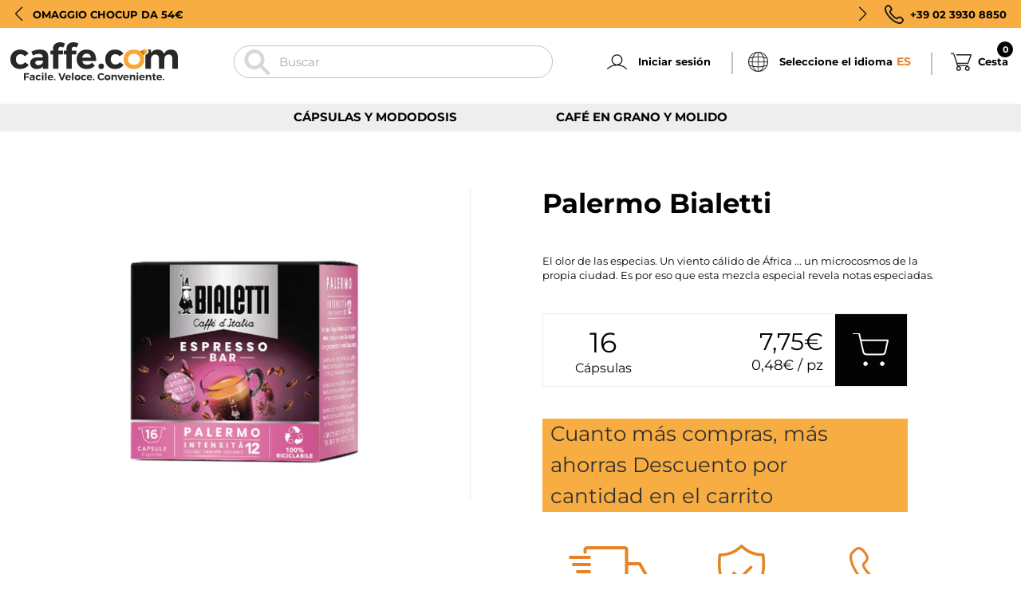

--- FILE ---
content_type: text/html; charset=utf-8
request_url: https://www.caffe.com/es-es/products/palermo-bialetti-mokespresso
body_size: 106994
content:



<!doctype html>
<html class="no-js" lang="es">
  <head>
	<script src="//www.caffe.com/cdn/shop/files/pandectes-rules.js?v=5114952443921174218"></script>
	
	
    <link
      rel="stylesheet"
      href="https://cdn.jsdelivr.net/npm/swiper@11/swiper-bundle.min.css"
    />

    <script src="https://cdn.jsdelivr.net/npm/swiper@11/swiper-bundle.min.js"></script>

    


    <script> 
                
                  var fc_metafield_callback = "{\"color\":\"26E63D\",\"position\":\"rigth-bottom\",\"blocks\":{\"date\":\"false\",\"phonefield\":\"true\",\"datetime\":\"false\",\"location\":\"false\",\"autoloc\":\"true\",\"name\":\"true\",\"emailfield\":\"true\",\"notefield\":\"true\"},\"buttontype\":\"button\",\"email\":\"alessandro.righetti@gruppogimoka.com\",\"phrases\":{\"title\":\"Richiamami\",\"button\":\"Prenota una chiamata\",\"nameplace\":\"Inserisci il tuo nome...\",\"locplace\":\"Click to locate...\",\"phoneerr\":\"Per favore controlla il numero\",\"phonephrase\":\"Tel.\",\"datephrase\":\"Data\",\"timephrase\":\"Ora\",\"namephrase\":\"Nome\",\"placephrase\":\"Luogo\",\"emailphrase\":\"Email\",\"notephrase\":\"Note\",\"emailplace\":\"Inserisci la tua email\",\"successtitle\":\"Ottimo !\",\"successtext\":\"Ti richiameremo come indicato !\"},\"phoneplaceholder\":\"Numero di tel.\",\"addplus\":\"false\",\"placeholdersrun\":\"true\",\"appstatus\":\"disable\"}";
                
                </script>
    <meta charset="utf-8">
    <meta http-equiv="X-UA-Compatible" content="IE=edge,chrome=1">
    <meta name="viewport" content="width=device-width, initial-scale=1.0, height=device-height, minimum-scale=1.0, maximum-scale=1.0">
    <meta name="theme-color" content="">
    <title>
      Palermo &ndash; Caffe.com
    </title><meta name="description" content="El olor de las especias. Un viento cálido de África ... un microcosmos de la propia ciudad. Es por eso que esta mezcla especial revela notas especiadas."><link rel="canonical" href="https://www.caffe.com/es-es/products/palermo-bialetti-mokespresso"><link rel="shortcut icon" href="//www.caffe.com/cdn/shop/files/favicon-caffecom_96x.png?v=1655992861" type="image/png"><meta property="og:type" content="product">
  <meta property="og:title" content="Palermo Bialetti"><meta property="og:image" content="http://www.caffe.com/cdn/shop/products/palermo-bialetti.jpg?v=1656687811">
    <meta property="og:image:secure_url" content="https://www.caffe.com/cdn/shop/products/palermo-bialetti.jpg?v=1656687811">
    <meta property="og:image:width" content="1000">
    <meta property="og:image:height" content="1000"><meta property="product:price:amount" content="7,75">
  <meta property="product:price:currency" content="EUR"><meta property="og:description" content="El olor de las especias. Un viento cálido de África ... un microcosmos de la propia ciudad. Es por eso que esta mezcla especial revela notas especiadas."><meta property="og:url" content="https://www.caffe.com/es-es/products/palermo-bialetti-mokespresso">
<meta property="og:site_name" content="Caffe.com"><meta name="twitter:card" content="summary"><meta name="twitter:title" content="Palermo Bialetti">
  <meta name="twitter:description" content="El olor  de las especias. Un viento cálido de África ... un microcosmos de la propia  ciudad. Es por eso que esta mezcla especial revela notas especiadas.">
  <meta name="twitter:image" content="https://www.caffe.com/cdn/shop/products/palermo-bialetti_600x600_crop_center.jpg?v=1656687811">
    <style>
  @font-face {
  font-family: Montserrat;
  font-weight: 400;
  font-style: normal;
  font-display: fallback;
  src: url("//www.caffe.com/cdn/fonts/montserrat/montserrat_n4.81949fa0ac9fd2021e16436151e8eaa539321637.woff2") format("woff2"),
       url("//www.caffe.com/cdn/fonts/montserrat/montserrat_n4.a6c632ca7b62da89c3594789ba828388aac693fe.woff") format("woff");
}

  @font-face {
  font-family: Montserrat;
  font-weight: 400;
  font-style: normal;
  font-display: fallback;
  src: url("//www.caffe.com/cdn/fonts/montserrat/montserrat_n4.81949fa0ac9fd2021e16436151e8eaa539321637.woff2") format("woff2"),
       url("//www.caffe.com/cdn/fonts/montserrat/montserrat_n4.a6c632ca7b62da89c3594789ba828388aac693fe.woff") format("woff");
}


  @font-face {
  font-family: Montserrat;
  font-weight: 700;
  font-style: normal;
  font-display: fallback;
  src: url("//www.caffe.com/cdn/fonts/montserrat/montserrat_n7.3c434e22befd5c18a6b4afadb1e3d77c128c7939.woff2") format("woff2"),
       url("//www.caffe.com/cdn/fonts/montserrat/montserrat_n7.5d9fa6e2cae713c8fb539a9876489d86207fe957.woff") format("woff");
}

  @font-face {
  font-family: Montserrat;
  font-weight: 400;
  font-style: italic;
  font-display: fallback;
  src: url("//www.caffe.com/cdn/fonts/montserrat/montserrat_i4.5a4ea298b4789e064f62a29aafc18d41f09ae59b.woff2") format("woff2"),
       url("//www.caffe.com/cdn/fonts/montserrat/montserrat_i4.072b5869c5e0ed5b9d2021e4c2af132e16681ad2.woff") format("woff");
}

  @font-face {
  font-family: Montserrat;
  font-weight: 700;
  font-style: italic;
  font-display: fallback;
  src: url("//www.caffe.com/cdn/fonts/montserrat/montserrat_i7.a0d4a463df4f146567d871890ffb3c80408e7732.woff2") format("woff2"),
       url("//www.caffe.com/cdn/fonts/montserrat/montserrat_i7.f6ec9f2a0681acc6f8152c40921d2a4d2e1a2c78.woff") format("woff");
}


  :root {
    --heading-font-family : Montserrat, sans-serif;
    --heading-font-weight : 400;
    --heading-font-style  : normal;

    --text-font-family : Montserrat, sans-serif;
    --text-font-weight : 400;
    --text-font-style  : normal;

    --base-text-font-size   : 14px;
    --default-text-font-size: 14px;--background          : #ffffff;
    --background-rgb      : 255, 255, 255;
    --light-background    : #ffffff;
    --light-background-rgb: 255, 255, 255;
    --heading-color       : #303030;
    --text-color          : #303030;
    --text-color-rgb      : 48, 48, 48;
    --text-color-light    : #595959;
    --text-color-light-rgb: 89, 89, 89;
    --link-color          : #000000;
    --link-color-rgb      : 0, 0, 0;
    --border-color        : #e0e0e0;
    --border-color-rgb    : 224, 224, 224;

    --button-background    : #f5db8b;
    --button-background-rgb: 245, 219, 139;
    --button-text-color    : #303030;

    --header-background       : #ffffff;
    --header-heading-color    : #303030;
    --header-light-text-color : #595959;
    --header-border-color     : #e0e0e0;

    --footer-background    : #e4e4e4;
    --footer-text-color    : #030303;
    --footer-heading-color : #030303;
    --footer-border-color  : #c2c2c2;

    --navigation-background      : #ffffff;
    --navigation-background-rgb  : 255, 255, 255;
    --navigation-text-color      : #303030;
    --navigation-text-color-light: rgba(48, 48, 48, 0.5);
    --navigation-border-color    : rgba(48, 48, 48, 0.25);

    --newsletter-popup-background     : #ffffff;
    --newsletter-popup-text-color     : #303030;
    --newsletter-popup-text-color-rgb : 48, 48, 48;

    --secondary-elements-background       : #fce7a8;
    --secondary-elements-background-rgb   : 252, 231, 168;
    --secondary-elements-text-color       : #303030;
    --secondary-elements-text-color-light : rgba(48, 48, 48, 0.5);
    --secondary-elements-border-color     : rgba(48, 48, 48, 0.25);

    --product-sale-price-color    : #f94c43;
    --product-sale-price-color-rgb: 249, 76, 67;
    --product-star-rating: #f6a429;

    /* Shopify related variables */
    --payment-terms-background-color: #ffffff;

    /* Products */

    --horizontal-spacing-four-products-per-row: 20px;
        --horizontal-spacing-two-products-per-row : 20px;

    --vertical-spacing-four-products-per-row: 40px;
        --vertical-spacing-two-products-per-row : 50px;

    /* Animation */
    --drawer-transition-timing: cubic-bezier(0.645, 0.045, 0.355, 1);
    --header-base-height: 80px; /* We set a default for browsers that do not support CSS variables */

    /* Cursors */
    --cursor-zoom-in-svg    : url(//www.caffe.com/cdn/shop/t/8/assets/cursor-zoom-in.svg?v=169337020044000511451658226128);
    --cursor-zoom-in-2x-svg : url(//www.caffe.com/cdn/shop/t/8/assets/cursor-zoom-in-2x.svg?v=163885027072013793871658226120);
  }
</style>

<script>
  // IE11 does not have support for CSS variables, so we have to polyfill them
  if (!(((window || {}).CSS || {}).supports && window.CSS.supports('(--a: 0)'))) {
    const script = document.createElement('script');
    script.type = 'text/javascript';
    script.src = 'https://cdn.jsdelivr.net/npm/css-vars-ponyfill@2';
    script.onload = function() {
      cssVars({});
    };

    document.getElementsByTagName('head')[0].appendChild(script);
  }
</script>
    
    <script>window.performance && window.performance.mark && window.performance.mark('shopify.content_for_header.start');</script><meta name="google-site-verification" content="pCxvEOOeSA8LQcoJl4tvOtZoVSwTDGeFLqnB992xV_0">
<meta id="shopify-digital-wallet" name="shopify-digital-wallet" content="/63596298499/digital_wallets/dialog">
<meta name="shopify-checkout-api-token" content="2641e9ebf991ad39360172f80549fc4c">
<meta id="in-context-paypal-metadata" data-shop-id="63596298499" data-venmo-supported="false" data-environment="production" data-locale="es_ES" data-paypal-v4="true" data-currency="EUR">
<link rel="alternate" hreflang="x-default" href="https://www.caffe.com/products/palermo-bialetti-mokespresso">
<link rel="alternate" hreflang="it" href="https://www.caffe.com/products/palermo-bialetti-mokespresso">
<link rel="alternate" hreflang="en-SE" href="https://www.caffe.com/en-en/products/palermo-bialetti-mokespresso">
<link rel="alternate" hreflang="en-LU" href="https://www.caffe.com/en-en/products/palermo-bialetti-mokespresso">
<link rel="alternate" hreflang="en-CZ" href="https://www.caffe.com/en-en/products/palermo-bialetti-mokespresso">
<link rel="alternate" hreflang="en-HU" href="https://www.caffe.com/en-en/products/palermo-bialetti-mokespresso">
<link rel="alternate" hreflang="en-DK" href="https://www.caffe.com/en-en/products/palermo-bialetti-mokespresso">
<link rel="alternate" hreflang="en-IE" href="https://www.caffe.com/en-en/products/palermo-bialetti-mokespresso">
<link rel="alternate" hreflang="en-SK" href="https://www.caffe.com/en-en/products/palermo-bialetti-mokespresso">
<link rel="alternate" hreflang="en-EE" href="https://www.caffe.com/en-en/products/palermo-bialetti-mokespresso">
<link rel="alternate" hreflang="en-SI" href="https://www.caffe.com/en-en/products/palermo-bialetti-mokespresso">
<link rel="alternate" hreflang="en-FI" href="https://www.caffe.com/en-en/products/palermo-bialetti-mokespresso">
<link rel="alternate" hreflang="en-LV" href="https://www.caffe.com/en-en/products/palermo-bialetti-mokespresso">
<link rel="alternate" hreflang="en-PL" href="https://www.caffe.com/en-en/products/palermo-bialetti-mokespresso">
<link rel="alternate" hreflang="en-RO" href="https://www.caffe.com/en-en/products/palermo-bialetti-mokespresso">
<link rel="alternate" hreflang="en-LT" href="https://www.caffe.com/en-en/products/palermo-bialetti-mokespresso">
<link rel="alternate" hreflang="en-BG" href="https://www.caffe.com/en-en/products/palermo-bialetti-mokespresso">
<link rel="alternate" hreflang="en-GR" href="https://www.caffe.com/en-en/products/palermo-bialetti-mokespresso">
<link rel="alternate" hreflang="en-NL" href="https://www.caffe.com/en-en/products/palermo-bialetti-mokespresso">
<link rel="alternate" hreflang="fr-BE" href="https://www.caffe.com/fr-fr/products/palermo-bialetti-mokespresso">
<link rel="alternate" hreflang="fr-FR" href="https://www.caffe.com/fr-fr/products/palermo-bialetti-mokespresso">
<link rel="alternate" hreflang="es-PT" href="https://www.caffe.com/es-es/products/palermo-bialetti-mokespresso">
<link rel="alternate" hreflang="es-ES" href="https://www.caffe.com/es-es/products/palermo-bialetti-mokespresso">
<link rel="alternate" hreflang="de-AT" href="https://www.caffe.com/de-de/products/palermo-bialetti-mokespresso">
<link rel="alternate" hreflang="de-DE" href="https://www.caffe.com/de-de/products/palermo-bialetti-mokespresso">
<link rel="alternate" type="application/json+oembed" href="https://www.caffe.com/es-es/products/palermo-bialetti-mokespresso.oembed">
<script async="async" src="/checkouts/internal/preloads.js?locale=es-PT"></script>
<script id="shopify-features" type="application/json">{"accessToken":"2641e9ebf991ad39360172f80549fc4c","betas":["rich-media-storefront-analytics"],"domain":"www.caffe.com","predictiveSearch":true,"shopId":63596298499,"locale":"es"}</script>
<script>var Shopify = Shopify || {};
Shopify.shop = "caffe-com.myshopify.com";
Shopify.locale = "es";
Shopify.currency = {"active":"EUR","rate":"1.0"};
Shopify.country = "PT";
Shopify.theme = {"name":"caffecomtheme\/main","id":134224347395,"schema_name":"Prestige","schema_version":"5.4.3","theme_store_id":null,"role":"main"};
Shopify.theme.handle = "null";
Shopify.theme.style = {"id":null,"handle":null};
Shopify.cdnHost = "www.caffe.com/cdn";
Shopify.routes = Shopify.routes || {};
Shopify.routes.root = "/es-es/";</script>
<script type="module">!function(o){(o.Shopify=o.Shopify||{}).modules=!0}(window);</script>
<script>!function(o){function n(){var o=[];function n(){o.push(Array.prototype.slice.apply(arguments))}return n.q=o,n}var t=o.Shopify=o.Shopify||{};t.loadFeatures=n(),t.autoloadFeatures=n()}(window);</script>
<script id="shop-js-analytics" type="application/json">{"pageType":"product"}</script>
<script defer="defer" async type="module" src="//www.caffe.com/cdn/shopifycloud/shop-js/modules/v2/client.init-shop-cart-sync_2Gr3Q33f.es.esm.js"></script>
<script defer="defer" async type="module" src="//www.caffe.com/cdn/shopifycloud/shop-js/modules/v2/chunk.common_noJfOIa7.esm.js"></script>
<script defer="defer" async type="module" src="//www.caffe.com/cdn/shopifycloud/shop-js/modules/v2/chunk.modal_Deo2FJQo.esm.js"></script>
<script type="module">
  await import("//www.caffe.com/cdn/shopifycloud/shop-js/modules/v2/client.init-shop-cart-sync_2Gr3Q33f.es.esm.js");
await import("//www.caffe.com/cdn/shopifycloud/shop-js/modules/v2/chunk.common_noJfOIa7.esm.js");
await import("//www.caffe.com/cdn/shopifycloud/shop-js/modules/v2/chunk.modal_Deo2FJQo.esm.js");

  window.Shopify.SignInWithShop?.initShopCartSync?.({"fedCMEnabled":true,"windoidEnabled":true});

</script>
<script>(function() {
  var isLoaded = false;
  function asyncLoad() {
    if (isLoaded) return;
    isLoaded = true;
    var urls = ["https:\/\/cdn.jsdelivr.net\/gh\/apphq\/slidecart-dist@master\/slidecarthq-forward.js?4\u0026shop=caffe-com.myshopify.com"];
    for (var i = 0; i < urls.length; i++) {
      var s = document.createElement('script');
      s.type = 'text/javascript';
      s.async = true;
      s.src = urls[i];
      var x = document.getElementsByTagName('script')[0];
      x.parentNode.insertBefore(s, x);
    }
  };
  if(window.attachEvent) {
    window.attachEvent('onload', asyncLoad);
  } else {
    window.addEventListener('load', asyncLoad, false);
  }
})();</script>
<script id="__st">var __st={"a":63596298499,"offset":3600,"reqid":"d232aa7f-33ba-4b35-8239-fa8c940e078b-1769041192","pageurl":"www.caffe.com\/es-es\/products\/palermo-bialetti-mokespresso","u":"103c15b44691","p":"product","rtyp":"product","rid":7649901707523};</script>
<script>window.ShopifyPaypalV4VisibilityTracking = true;</script>
<script id="captcha-bootstrap">!function(){'use strict';const t='contact',e='account',n='new_comment',o=[[t,t],['blogs',n],['comments',n],[t,'customer']],c=[[e,'customer_login'],[e,'guest_login'],[e,'recover_customer_password'],[e,'create_customer']],r=t=>t.map((([t,e])=>`form[action*='/${t}']:not([data-nocaptcha='true']) input[name='form_type'][value='${e}']`)).join(','),a=t=>()=>t?[...document.querySelectorAll(t)].map((t=>t.form)):[];function s(){const t=[...o],e=r(t);return a(e)}const i='password',u='form_key',d=['recaptcha-v3-token','g-recaptcha-response','h-captcha-response',i],f=()=>{try{return window.sessionStorage}catch{return}},m='__shopify_v',_=t=>t.elements[u];function p(t,e,n=!1){try{const o=window.sessionStorage,c=JSON.parse(o.getItem(e)),{data:r}=function(t){const{data:e,action:n}=t;return t[m]||n?{data:e,action:n}:{data:t,action:n}}(c);for(const[e,n]of Object.entries(r))t.elements[e]&&(t.elements[e].value=n);n&&o.removeItem(e)}catch(o){console.error('form repopulation failed',{error:o})}}const l='form_type',E='cptcha';function T(t){t.dataset[E]=!0}const w=window,h=w.document,L='Shopify',v='ce_forms',y='captcha';let A=!1;((t,e)=>{const n=(g='f06e6c50-85a8-45c8-87d0-21a2b65856fe',I='https://cdn.shopify.com/shopifycloud/storefront-forms-hcaptcha/ce_storefront_forms_captcha_hcaptcha.v1.5.2.iife.js',D={infoText:'Protegido por hCaptcha',privacyText:'Privacidad',termsText:'Términos'},(t,e,n)=>{const o=w[L][v],c=o.bindForm;if(c)return c(t,g,e,D).then(n);var r;o.q.push([[t,g,e,D],n]),r=I,A||(h.body.append(Object.assign(h.createElement('script'),{id:'captcha-provider',async:!0,src:r})),A=!0)});var g,I,D;w[L]=w[L]||{},w[L][v]=w[L][v]||{},w[L][v].q=[],w[L][y]=w[L][y]||{},w[L][y].protect=function(t,e){n(t,void 0,e),T(t)},Object.freeze(w[L][y]),function(t,e,n,w,h,L){const[v,y,A,g]=function(t,e,n){const i=e?o:[],u=t?c:[],d=[...i,...u],f=r(d),m=r(i),_=r(d.filter((([t,e])=>n.includes(e))));return[a(f),a(m),a(_),s()]}(w,h,L),I=t=>{const e=t.target;return e instanceof HTMLFormElement?e:e&&e.form},D=t=>v().includes(t);t.addEventListener('submit',(t=>{const e=I(t);if(!e)return;const n=D(e)&&!e.dataset.hcaptchaBound&&!e.dataset.recaptchaBound,o=_(e),c=g().includes(e)&&(!o||!o.value);(n||c)&&t.preventDefault(),c&&!n&&(function(t){try{if(!f())return;!function(t){const e=f();if(!e)return;const n=_(t);if(!n)return;const o=n.value;o&&e.removeItem(o)}(t);const e=Array.from(Array(32),(()=>Math.random().toString(36)[2])).join('');!function(t,e){_(t)||t.append(Object.assign(document.createElement('input'),{type:'hidden',name:u})),t.elements[u].value=e}(t,e),function(t,e){const n=f();if(!n)return;const o=[...t.querySelectorAll(`input[type='${i}']`)].map((({name:t})=>t)),c=[...d,...o],r={};for(const[a,s]of new FormData(t).entries())c.includes(a)||(r[a]=s);n.setItem(e,JSON.stringify({[m]:1,action:t.action,data:r}))}(t,e)}catch(e){console.error('failed to persist form',e)}}(e),e.submit())}));const S=(t,e)=>{t&&!t.dataset[E]&&(n(t,e.some((e=>e===t))),T(t))};for(const o of['focusin','change'])t.addEventListener(o,(t=>{const e=I(t);D(e)&&S(e,y())}));const B=e.get('form_key'),M=e.get(l),P=B&&M;t.addEventListener('DOMContentLoaded',(()=>{const t=y();if(P)for(const e of t)e.elements[l].value===M&&p(e,B);[...new Set([...A(),...v().filter((t=>'true'===t.dataset.shopifyCaptcha))])].forEach((e=>S(e,t)))}))}(h,new URLSearchParams(w.location.search),n,t,e,['guest_login'])})(!0,!0)}();</script>
<script integrity="sha256-4kQ18oKyAcykRKYeNunJcIwy7WH5gtpwJnB7kiuLZ1E=" data-source-attribution="shopify.loadfeatures" defer="defer" src="//www.caffe.com/cdn/shopifycloud/storefront/assets/storefront/load_feature-a0a9edcb.js" crossorigin="anonymous"></script>
<script data-source-attribution="shopify.dynamic_checkout.dynamic.init">var Shopify=Shopify||{};Shopify.PaymentButton=Shopify.PaymentButton||{isStorefrontPortableWallets:!0,init:function(){window.Shopify.PaymentButton.init=function(){};var t=document.createElement("script");t.src="https://www.caffe.com/cdn/shopifycloud/portable-wallets/latest/portable-wallets.es.js",t.type="module",document.head.appendChild(t)}};
</script>
<script data-source-attribution="shopify.dynamic_checkout.buyer_consent">
  function portableWalletsHideBuyerConsent(e){var t=document.getElementById("shopify-buyer-consent"),n=document.getElementById("shopify-subscription-policy-button");t&&n&&(t.classList.add("hidden"),t.setAttribute("aria-hidden","true"),n.removeEventListener("click",e))}function portableWalletsShowBuyerConsent(e){var t=document.getElementById("shopify-buyer-consent"),n=document.getElementById("shopify-subscription-policy-button");t&&n&&(t.classList.remove("hidden"),t.removeAttribute("aria-hidden"),n.addEventListener("click",e))}window.Shopify?.PaymentButton&&(window.Shopify.PaymentButton.hideBuyerConsent=portableWalletsHideBuyerConsent,window.Shopify.PaymentButton.showBuyerConsent=portableWalletsShowBuyerConsent);
</script>
<script data-source-attribution="shopify.dynamic_checkout.cart.bootstrap">document.addEventListener("DOMContentLoaded",(function(){function t(){return document.querySelector("shopify-accelerated-checkout-cart, shopify-accelerated-checkout")}if(t())Shopify.PaymentButton.init();else{new MutationObserver((function(e,n){t()&&(Shopify.PaymentButton.init(),n.disconnect())})).observe(document.body,{childList:!0,subtree:!0})}}));
</script>
<link id="shopify-accelerated-checkout-styles" rel="stylesheet" media="screen" href="https://www.caffe.com/cdn/shopifycloud/portable-wallets/latest/accelerated-checkout-backwards-compat.css" crossorigin="anonymous">
<style id="shopify-accelerated-checkout-cart">
        #shopify-buyer-consent {
  margin-top: 1em;
  display: inline-block;
  width: 100%;
}

#shopify-buyer-consent.hidden {
  display: none;
}

#shopify-subscription-policy-button {
  background: none;
  border: none;
  padding: 0;
  text-decoration: underline;
  font-size: inherit;
  cursor: pointer;
}

#shopify-subscription-policy-button::before {
  box-shadow: none;
}

      </style>

<script>window.performance && window.performance.mark && window.performance.mark('shopify.content_for_header.end');</script>

    <script>
function feedback() {
  const p = window.Shopify.customerPrivacy;
  console.log(`Tracking ${p.userCanBeTracked() ? "en" : "dis"}abled`);
}
window.Shopify.loadFeatures(
  [
    {
      name: "consent-tracking-api",
      version: "0.1",
    },
  ],
  function (error) {
    if (error) throw error;
    if ("Cookiebot" in window)
      if (Cookiebot.consented || Cookiebot.declined) {
        window.Shopify.customerPrivacy.setTrackingConsent(!Cookiebot.declined, feedback);
        return;
      }
    window.Shopify.customerPrivacy.setTrackingConsent(false, feedback);
  }
);
window.addEventListener("CookiebotOnConsentReady", function () {
  window.Shopify.customerPrivacy.setTrackingConsent(!Cookiebot.declined, feedback);
});
</script>

    <link rel="stylesheet" href="//www.caffe.com/cdn/shop/t/8/assets/theme.css?v=106188359523028250181739457274">
    <link rel="stylesheet" href="//www.caffe.com/cdn/shop/t/8/assets/custom-style.css?v=1399541694638540891739634295">

    <script>// This allows to expose several variables to the global scope, to be used in scripts
      window.theme = {
        pageType: "product",
        moneyFormat: "{{amount_with_comma_separator}}€",
        moneyWithCurrencyFormat: "€{{amount_with_comma_separator}} EUR",
        currencyCodeEnabled: false,
        productImageSize: "square",
        searchMode: "product,article",
        showPageTransition: false,
        showElementStaggering: false,
        showImageZooming: true
      };
  
      window.routes = {
        rootUrl: "\/es-es",
        rootUrlWithoutSlash: "\/es-es",
        cartUrl: "\/es-es\/cart",
        cartAddUrl: "\/es-es\/cart\/add",
        cartChangeUrl: "\/es-es\/cart\/change",
        searchUrl: "\/es-es\/search",
        productRecommendationsUrl: "\/es-es\/recommendations\/products"
      };
  
      window.languages = {
        cartAddNote: "Agregar una nota al pedido!",
        cartEditNote: "Nota de orden de cambio!",
        productImageLoadingError: "Esta imagen no pudo ser cargada. Intente volver a cargar la página.",
        productFormAddToCart: "Añadir al carrito",
        productFormUnavailable: "No disponible",
        productFormSoldOut: "Sold Out",
        shippingEstimatorOneResult: "1 opción disponible:",
        shippingEstimatorMoreResults: "{{count}} opciones disponibles:",
        shippingEstimatorNoResults: "No se encontraron envíos"
      };
  
      window.lazySizesConfig = {
        loadHidden: false,
        hFac: 0.5,
        expFactor: 2,
        ricTimeout: 150,
        lazyClass: 'Image--lazyLoad',
        loadingClass: 'Image--lazyLoading',
        loadedClass: 'Image--lazyLoaded'
      };
  
      document.documentElement.className = document.documentElement.className.replace('no-js', 'js');
      document.documentElement.style.setProperty('--window-height', window.innerHeight + 'px');
  
      // We do a quick detection of some features (we could use Modernizr but for so little...)
      (function() {
        document.documentElement.className += ((window.CSS && window.CSS.supports('(position: sticky) or (position: -webkit-sticky)')) ? ' supports-sticky' : ' no-supports-sticky');
        document.documentElement.className += (window.matchMedia('(-moz-touch-enabled: 1), (hover: none)')).matches ? ' no-supports-hover' : ' supports-hover';
      }());
  
      
    </script>
  
    <script src="//www.caffe.com/cdn/shop/t/8/assets/lazysizes.min.js?v=174358363404432586981658226125" async></script><script src="//www.caffe.com/cdn/shop/t/8/assets/libs.min.js?v=26178543184394469741658226121" defer></script>
    <script src="//www.caffe.com/cdn/shop/t/8/assets/theme.js?v=178318380057746865211658226120" defer></script>
    <script src="//www.caffe.com/cdn/shop/t/8/assets/custom.js?v=104857804053855814651659614316" defer></script>
  
    <script>
      (function () {
        window.onpageshow = function() {
          if (window.theme.showPageTransition) {
            var pageTransition = document.querySelector('.PageTransition');
  
            if (pageTransition) {
              pageTransition.style.visibility = 'visible';
              pageTransition.style.opacity = '0';
            }
          }
  
          // When the page is loaded from the cache, we have to reload the cart content
          document.documentElement.dispatchEvent(new CustomEvent('cart:refresh', {
            bubbles: true
          }));
        };
      })();
    </script>
  
    
  <script type="application/ld+json">
  {
    "@context": "http://schema.org",
    "@type": "Product",
  "@id": "https:\/\/www.caffe.com\/es-es\/products\/palermo-bialetti-mokespresso#product",
    "offers": [{
          "@type": "Offer",
          "name": "16 Capsule",
          "availability":"https://schema.org/InStock",
          "price": 7.75,
          "priceCurrency": "EUR",
          "priceValidUntil": "2026-02-01","sku": "PFBIAPALERMO16","url": "/es-es/products/palermo-bialetti-mokespresso?variant=47589973229907"
        }
],
      "gtin13": "8006363026345",
      "productId": "8006363026345",
    "brand": {
      "name": "Bialetti"
    },
    "name": "Palermo Bialetti",
    "description": "El olor  de las especias. Un viento cálido de África ... un microcosmos de la propia  ciudad. Es por eso que esta mezcla especial revela notas especiadas.",
    "category": "Cápsulas Café originales",
    "url": "/es-es/products/palermo-bialetti-mokespresso",
    "sku": "PFBIAPALERMO16",
    "image": {
      "@type": "ImageObject",
      "url": "https://www.caffe.com/cdn/shop/products/palermo-bialetti_1024x.jpg?v=1656687811",
      "image": "https://www.caffe.com/cdn/shop/products/palermo-bialetti_1024x.jpg?v=1656687811",
      "name": "Palermo Bialetti",
      "width": "1024",
      "height": "1024"
    }
  }
  </script>



  <script type="application/ld+json">
  {
    "@context": "http://schema.org",
    "@type": "BreadcrumbList",
  "itemListElement": [{
      "@type": "ListItem",
      "position": 1,
      "name": "Home",
      "item": "https://www.caffe.com"
    },{
          "@type": "ListItem",
          "position": 2,
          "name": "Palermo Bialetti",
          "item": "https://www.caffe.com/es-es/products/palermo-bialetti-mokespresso"
        }]
  }
  </script>

    <!-- "snippets/judgeme_core.liquid" was not rendered, the associated app was uninstalled -->

    <script src="https://ajax.googleapis.com/ajax/libs/jquery/3.5.1/jquery.min.js"></script>
    <script src="https://cdnjs.cloudflare.com/ajax/libs/jquery-ajax-localstorage-cache/1.0.3/jalc.min.js" ></script>

    <link rel="dns-prefetch" href="https://cdn.secomapp.com/">
<link rel="dns-prefetch" href="https://ajax.googleapis.com/">
<link rel="dns-prefetch" href="https://cdnjs.cloudflare.com/">
<link rel="preload" as="stylesheet" href="//www.caffe.com/cdn/shop/t/8/assets/sca-pp.css?v=178374312540912810101658912605">

<link rel="stylesheet" href="//www.caffe.com/cdn/shop/t/8/assets/sca-pp.css?v=178374312540912810101658912605">
 <script>
  
  SCAPPShop = {};
    
  </script>

    <script src="//www.caffe.com/cdn/shop/t/8/assets/bss-file-configdata.js?v=93704479717681047381690897599" type="text/javascript"></script> <script src="//www.caffe.com/cdn/shop/t/8/assets/bss-file-configdata-banner.js?v=151034973688681356691681726051" type="text/javascript"></script> <script src="//www.caffe.com/cdn/shop/t/8/assets/bss-file-configdata-popup.js?v=173992696638277510541681726053" type="text/javascript"></script><script>
                if (typeof BSS_PL == 'undefined') {
                    var BSS_PL = {};
                }
                var bssPlApiServer = "https://product-labels-pro.bsscommerce.com";
                BSS_PL.customerTags = 'null';
                BSS_PL.customerId = 'null';
                BSS_PL.configData = configDatas;
                BSS_PL.configDataBanner = configDataBanners ? configDataBanners : [];
                BSS_PL.configDataPopup = configDataPopups ? configDataPopups : [];
                BSS_PL.storeId = 24729;
                BSS_PL.currentPlan = "twenty_usd";
                BSS_PL.storeIdCustomOld = "10678";
                BSS_PL.storeIdOldWIthPriority = "12200";
                BSS_PL.apiServerProduction = "https://product-labels-pro.bsscommerce.com";
                
                BSS_PL.integration = {"laiReview":{"status":0,"config":[]}}
                </script>
            <style>
.homepage-slideshow .slick-slide .bss_pl_img {
    visibility: hidden !important;
}
</style>
<script>
function bssFixSupportAppendHtmlLabel($, BSS_PL, parent, page, htmlLabel) {
  let appended = false;
  if (page == 'products' && $(parent).hasClass('AspectRatio--withFallback')) {
    $(parent).prepend(htmlLabel);
    appended = true;
  }
  if (
    (page == 'collections' || page == '') &&
    $(parent).hasClass('ProductItem__Wrapper')
  ) {
    let parent2 = $(parent).find('.ProductItem__ImageWrapper');
    if (parent2.length && !parent2.find('.bss_pl_img').length) {
      parent2.prepend(htmlLabel);
      appended = true;
    }
  }
  return appended;
}
</script>

    <script async="true" type="text/javascript" src="https://s.kk-resources.com/leadtag.js" ></script>

  <!-- BEGIN app block: shopify://apps/pandectes-gdpr/blocks/banner/58c0baa2-6cc1-480c-9ea6-38d6d559556a -->
  
    
      <!-- TCF is active, scripts are loaded above -->
      
        <script>
          if (!window.PandectesRulesSettings) {
            window.PandectesRulesSettings = {"store":{"id":63596298499,"adminMode":false,"headless":false,"storefrontRootDomain":"","checkoutRootDomain":"","storefrontAccessToken":""},"banner":{"revokableTrigger":false,"cookiesBlockedByDefault":"7","hybridStrict":false,"isActive":true},"geolocation":{"brOnly":false,"caOnly":false,"euOnly":false},"blocker":{"isActive":true,"googleConsentMode":{"isActive":true,"id":"","analyticsId":"","adStorageCategory":4,"analyticsStorageCategory":2,"functionalityStorageCategory":1,"personalizationStorageCategory":1,"securityStorageCategory":0,"customEvent":true,"redactData":true,"urlPassthrough":false,"dataLayerProperty":"dataLayer"},"facebookPixel":{"isActive":false,"id":"","ldu":false},"microsoft":{},"clarity":{},"rakuten":{"isActive":false,"cmp":false,"ccpa":false},"gpcIsActive":false,"defaultBlocked":7,"patterns":{"whiteList":[],"blackList":{"1":["cdn.autoketing.org","cdn.506.io","kk-resources.com","https://app.yeps.io"],"2":[],"4":["criteo.com"],"8":[]},"iframesWhiteList":[],"iframesBlackList":{"1":[],"2":[],"4":[],"8":[]},"beaconsWhiteList":[],"beaconsBlackList":{"1":[],"2":[],"4":[],"8":[]}}}};
            const rulesScript = document.createElement('script');
            window.PandectesRulesSettings.auto = true;
            rulesScript.src = "https://cdn.shopify.com/extensions/019be129-2324-7a66-8e6c-b9c5584f3b64/gdpr-240/assets/pandectes-rules.js";
            const firstChild = document.head.firstChild;
            document.head.insertBefore(rulesScript, firstChild);
          }
        </script>
      
      <script>
        
          window.PandectesSettings = {"store":{"id":63596298499,"plan":"enterprise","theme":"caffecomtheme/main","primaryLocale":"it","adminMode":false,"headless":false,"storefrontRootDomain":"","checkoutRootDomain":"","storefrontAccessToken":""},"tsPublished":1757493082,"declaration":{"showPurpose":true,"showProvider":true,"showDateGenerated":true},"language":{"unpublished":[],"languageMode":"Multilingual","fallbackLanguage":"it","languageDetection":"country","languagesSupported":["bg","hr","cs","da","nl","en","et","fi","fr","de","el","hu","ga","lv","lt","mt","pl","pt","ro","sk","sl","es","sv","sq","be","lb","no","uk","tr","ru","ko","mk"]},"texts":{"managed":{"headerText":{"bg":"Ние уважаваме вашата поверителност","cs":"Respektujeme vaše soukromí","da":"Vi respekterer dit privatliv","de":"Wir respektieren deine Privatsphäre","el":"Σεβόμαστε το απόρρητό σας","en":"We respect your privacy","es":"Respetamos tu privacidad","et":"Austame teie privaatsust","fi":"Kunnioitamme yksityisyyttäsi","fr":"Nous respectons votre vie privée","ga":"Tá meas againn ar do phríobháideacht","hr":"Poštujemo vašu privatnost","hu":"Tiszteletben tartjuk a magánéletét","it":"Rispettiamo la tua privacy","lt":"Mes gerbiame jūsų privatumą","lv":"Mēs cienām jūsu privātumu","mt":"Aħna nirrispettaw il-privatezza tiegħek","nl":"Wij respecteren uw privacy","pl":"Szanujemy twoją prywatność","pt":"Nós respeitamos sua privacidade","ro":"Vă respectăm confidențialitatea","sk":"Rešpektujeme vaše súkromie","sl":"Spoštujemo vašo zasebnost","sv":"Vi respekterar din integritet"},"consentText":{"bg":"Този уебсайт използва бисквитки, за да гарантира, че получавате най -доброто изживяване.","cs":"Tento web používá cookies, aby vám zajistil co nejlepší zážitek.","da":"Dette websted bruger cookies for at sikre, at du får den bedste oplevelse.","de":"Diese Website verwendet Cookies, um Ihnen das beste Erlebnis zu bieten.","el":"Αυτός ο ιστότοπος χρησιμοποιεί cookies για να διασφαλίσει ότι έχετε την καλύτερη εμπειρία.","en":"This website uses cookies to ensure you get the best experience.","es":"Este sitio web utiliza cookies para garantizar que obtenga la mejor experiencia.","et":"See veebisait kasutab küpsiseid, et tagada teile parim kasutuskogemus.","fi":"Tämä sivusto käyttää evästeitä parhaan käyttökokemuksen varmistamiseksi.","fr":"Ce site utilise des cookies pour vous garantir la meilleure expérience.","ga":"Úsáideann an suíomh Gréasáin seo fianáin chun a chinntiú go bhfaighidh tú an taithí is fearr.","hr":"Ova web stranica koristi kolačiće kako bi vam osigurala najbolje iskustvo.","hu":"Ez a weboldal cookie -kat használ a legjobb élmény biztosítása érdekében.","it":"Questo sito web utilizza i cookie per assicurarti la migliore esperienza. \n<hr>\n<h1>Gli omaggi automatici funzionano solo ACCETTANDO.</h1>","lt":"Ši svetainė naudoja slapukus, kad užtikrintų geriausią patirtį.","lv":"Šī vietne izmanto sīkfailus, lai nodrošinātu vislabāko pieredzi.","mt":"Dan il-websajt juża cookies biex jiżgura li jkollok l-aħjar esperjenza.","nl":"Deze website maakt gebruik van cookies om u de beste ervaring te bieden.","pl":"Ta strona korzysta z plików cookie, aby zapewnić jak najlepsze wrażenia.","pt":"Este site usa cookies para garantir que você obtenha a melhor experiência.","ro":"Acest site web folosește cookie-uri pentru a vă asigura cea mai bună experiență.","sk":"Tento web používa cookies, aby vám zaistil ten najlepší zážitok.","sl":"Ta spletna stran uporablja piškotke za zagotovitev najboljše izkušnje.","sv":"Denna webbplats använder cookies för att säkerställa att du får den bästa upplevelsen."},"linkText":{"bg":"Научете повече","cs":"Další informace","da":"Lær mere","de":"Mehr erfahren","el":"Μάθε περισσότερα","en":"Learn more","es":"Aprende más","et":"Lisateave","fi":"Lisätietoja","fr":"Apprendre encore plus","ga":"Foghlaim níos mó","hr":"Saznajte više","hu":"Tudj meg többet","it":"Scopri di più","lt":"Sužinokite daugiau","lv":"Uzzināt vairāk","mt":"Itagħllem iżjed","nl":"Kom meer te weten","pl":"Ucz się więcej","pt":"Saber mais","ro":"Află mai multe","sk":"Uč sa viac","sl":"Nauči se več","sv":"Läs mer"},"imprintText":{"bg":"Отпечатък","cs":"Otisk","da":"Aftryk","de":"Impressum","el":"Αποτύπωμα","en":"Imprint","es":"Imprimir","et":"Imprint","fi":"Jälki","fr":"Imprimer","ga":"Imprint","hr":"Otisak","hu":"Impresszum","it":"Imprint","lt":"Įspaudas","lv":"Nospiedums","mt":"Imprint","nl":"Afdruk","pl":"Odcisk","pt":"Imprimir","ro":"Imprima","sk":"odtlačok","sl":"Odtis","sv":"Avtryck"},"googleLinkText":{"bg":"Условия за поверителност на Google","cs":"Zásady ochrany soukromí Google","da":"Googles privatlivsbetingelser","de":"Googles Datenschutzbestimmungen","el":"Όροι απορρήτου της Google","en":"Google's Privacy Terms","es":"Términos de privacidad de Google","et":"Google'i privaatsustingimused","fi":"Googlen tietosuojaehdot","fr":"Conditions de confidentialité de Google","ga":"Téarmaí Príobháideachta Google","hr":"Googleovi uvjeti privatnosti","hu":"Google adatvédelmi feltételei","it":"Termini sulla privacy di Google","lt":"Google privatumo sąlygos","lv":"Google konfidencialitātes noteikumi","mt":"Termini tal-Privatezza ta' Google","nl":"Privacyvoorwaarden van Google","pl":"Warunki prywatności Google","pt":"Termos de Privacidade do Google","ro":"Termenii de confidențialitate Google","sk":"Podmienky ochrany súkromia Google","sl":"Googlov pravilnik o zasebnosti","sv":"Googles sekretessvillkor"},"allowButtonText":{"bg":"Приемам","cs":"Přijmout","da":"Accepter","de":"Annehmen","el":"Αποδέχομαι","en":"Accept","es":"Aceptar","et":"Nõustu","fi":"Hyväksy","fr":"J'accepte","ga":"Glac","hr":"Prihvatiti","hu":"Elfogad","it":"Accetto","lt":"Priimti","lv":"Pieņemt","mt":"Aċċetta","nl":"Aanvaarden","pl":"Zaakceptować","pt":"Aceitar","ro":"Accept","sk":"súhlasiť","sl":"Sprejmi","sv":"Acceptera"},"denyButtonText":{"bg":"Отклонете","cs":"Odmítnout","da":"Afslå","de":"Ablehnen","el":"Απόρριψη","en":"Decline","es":"Rechazar","et":"Keeldu","fi":"Hylkää","fr":"Déclin","ga":"Meath","hr":"Odbiti","hu":"Hanyatlás","it":"Declino","lt":"Atmesti","lv":"Noraidīt","mt":"Tnaqqis","nl":"Afwijzen","pl":"Odrzucić","pt":"Declínio","ro":"Declin","sk":"Odmietnuť","sl":"Zavrni","sv":"Neka"},"dismissButtonText":{"bg":"Добре","cs":"OK","da":"Okay","de":"Okay","el":"Εντάξει","en":"Ok","es":"OK","et":"Okei","fi":"Ok","fr":"D'accord","ga":"Ceart go leor","hr":"U redu","hu":"Rendben","it":"Ok","lt":"Gerai","lv":"Labi","mt":"Kollox sew","nl":"OK","pl":"Ok","pt":"OK","ro":"Bine","sk":"Ok","sl":"V redu","sv":"Ok"},"leaveSiteButtonText":{"bg":"Оставете този сайт","cs":"Opustit tento web","da":"Forlad dette websted","de":"Diese Seite verlassen","el":"Αφήστε αυτόν τον ιστότοπο","en":"Leave this site","es":"Salir de este sitio","et":"Lahkuge sellelt saidilt","fi":"Poistu sivustolta","fr":"Quitter ce site","ga":"Fág an suíomh seo","hr":"Napustite ovu stranicu","hu":"Hagyja el ezt az oldalt","it":"Lascia questo sito","lt":"Palikite šią svetainę","lv":"Atstājiet šo vietni","mt":"Ħalli dan is-sit","nl":"Verlaat deze site","pl":"Opuść tę witrynę","pt":"Saia deste site","ro":"Părăsiți acest site","sk":"Opustiť tento web","sl":"Zapustite to spletno mesto","sv":"Lämna denna webbplats"},"preferencesButtonText":{"bg":"Предпочитания","cs":"Předvolby","da":"Præferencer","de":"Einstellungen","el":"Προτιμήσεις","en":"Preferences","es":"Preferencias","et":"Eelistused","fi":"Asetukset","fr":"Préférences","ga":"Sainroghanna","hr":"Postavke","hu":"preferenciák","it":"Preferenze","lt":"Nuostatos","lv":"Preferences","mt":"Preferenzi","nl":"Voorkeuren","pl":"Preferencje","pt":"Preferências","ro":"Preferințe","sk":"Predvoľby","sl":"Nastavitve","sv":"Preferenser"},"cookiePolicyText":{"bg":"Политика за бисквитки","cs":"Zásady používání cookies","da":"Cookiepolitik","de":"Cookie-Richtlinie","el":"Πολιτική cookies","en":"Cookie policy","es":"Política de cookies","et":"Küpsiste poliitika","fi":"Evästekäytäntö","fr":"Politique de cookies","ga":"Beartas fianán","hr":"Politika kolačića","hu":"Cookie -politika","it":"Gestione dei Cookie","lt":"Slapukų politika","lv":"Sīkdatņu politika","mt":"Politika dwar il-cookies","nl":"Cookie beleid","pl":"Polityka Cookie","pt":"Política de Cookies","ro":"Politica privind cookie-urile","sk":"Zásady používania súborov cookie","sl":"Politika piškotkov","sv":"Cookiepolicy"},"preferencesPopupTitleText":{"bg":"Управление на предпочитанията за съгласие","cs":"Spravujte předvolby souhlasu","da":"Administrer samtykkeindstillinger","de":"Einwilligungseinstellungen verwalten","el":"Διαχειριστείτε τις προτιμήσεις συγκατάθεσης","en":"Manage consent preferences","es":"Gestionar las preferencias de consentimiento","et":"Halda nõusoleku eelistusi","fi":"Hallitse suostumusasetuksia","fr":"Gérer les préférences de consentement","ga":"Bainistigh sainroghanna toilithe","hr":"Upravljajte postavkama pristanka","hu":"A beleegyezési beállítások kezelése","it":"Gestire le preferenze di consenso","lt":"Tvarkykite sutikimo nuostatas","lv":"Pārvaldiet piekrišanas preferences","mt":"Immaniġġja l-preferenzi tal-kunsens","nl":"Toestemmingsvoorkeuren beheren","pl":"Zarządzaj preferencjami zgody","pt":"Gerenciar preferências de consentimento","ro":"Gestionați preferințele de consimțământ","sk":"Spravujte predvoľby súhlasu","sl":"Upravljajte nastavitve privolitve","sv":"Hantera samtyckeinställningar"},"preferencesPopupIntroText":{"bg":"Ние използваме бисквитки, за да оптимизираме функционалността на уебсайта, да анализираме ефективността и да ви предоставим персонализирано изживяване. Някои бисквитки са от съществено значение за правилното функциониране и функциониране на уебсайта. Тези бисквитки не могат да бъдат деактивирани. В този прозорец можете да управлявате предпочитанията си за бисквитки.","cs":"Cookies používáme k optimalizaci funkcí webových stránek, analýze výkonu a poskytování personalizovaného zážitku. Některé soubory cookie jsou nezbytné pro správnou funkci a správnou funkci webových stránek. Tyto soubory cookie nelze deaktivovat. V tomto okně můžete spravovat preference cookies.","da":"Vi bruger cookies til at optimere webstedets funktionalitet, analysere ydelsen og give dig en personlig oplevelse. Nogle cookies er afgørende for at få hjemmesiden til at fungere og fungere korrekt. Disse cookies kan ikke deaktiveres. I dette vindue kan du styre din præference for cookies.","de":"Wir verwenden Cookies, um die Funktionalität der Website zu optimieren, die Leistung zu analysieren und Ihnen ein personalisiertes Erlebnis zu bieten. Einige Cookies sind für den ordnungsgemäßen Betrieb der Website unerlässlich. Diese Cookies können nicht deaktiviert werden. In diesem Fenster können Sie Ihre Präferenzen für Cookies verwalten.","el":"Χρησιμοποιούμε cookies για τη βελτιστοποίηση της λειτουργικότητας του ιστότοπου, την ανάλυση της απόδοσης και την παροχή εξατομικευμένης εμπειρίας σε εσάς. Ορισμένα cookie είναι απαραίτητα για τη σωστή λειτουργία και λειτουργία του ιστότοπου. Αυτά τα cookie δεν μπορούν να απενεργοποιηθούν. Σε αυτό το παράθυρο μπορείτε να διαχειριστείτε τις προτιμήσεις σας για cookie.","en":"We use cookies to optimize website functionality, analyze the performance, and provide personalized experience to you. Some cookies are essential to make the website operate and function correctly. Those cookies cannot be disabled. In this window you can manage your preference of cookies.","es":"Usamos cookies para optimizar la funcionalidad del sitio web, analizar el rendimiento y brindarle una experiencia personalizada. Algunas cookies son esenciales para que el sitio web funcione y funcione correctamente. Esas cookies no se pueden desactivar. En esta ventana puede administrar su preferencia de cookies.","et":"Kasutame küpsiseid veebisaidi funktsionaalsuse optimeerimiseks, toimivuse analüüsimiseks ja teile isikupärastatud kogemuste pakkumiseks. Mõned küpsised on veebisaidi õigeks toimimiseks hädavajalikud. Neid küpsiseid ei saa keelata. Selles aknas saate hallata oma küpsiste eelistusi.","fi":"Käytämme evästeitä verkkosivuston toimivuuden optimoimiseksi, suorituskyvyn analysoimiseksi ja henkilökohtaisen kokemuksen tarjoamiseksi sinulle. Jotkut evästeet ovat välttämättömiä, jotta verkkosivusto toimii ja toimii oikein. Näitä evästeitä ei voi poistaa käytöstä. Tässä ikkunassa voit hallita evästeasetuksiasi.","fr":"Nous utilisons des cookies pour optimiser les fonctionnalités du site Web, analyser les performances et vous offrir une expérience personnalisée. Certains cookies sont indispensables au bon fonctionnement et au bon fonctionnement du site. Ces cookies ne peuvent pas être désactivés. Dans cette fenêtre, vous pouvez gérer votre préférence de cookies.","ga":"Úsáidimid fianáin chun feidhmiúlacht an láithreáin ghréasáin a bharrfheabhsú, an fheidhmíocht a anailísiú, agus taithí phearsantaithe a sholáthar duit. Tá roinnt fianáin riachtanach chun go bhfeidhmeoidh an suíomh Gréasáin agus go bhfeidhmeoidh sé i gceart. Ní féidir na fianáin sin a dhíchumasú. San fhuinneog seo is féidir leat do rogha fianáin a bhainistiú.","hr":"Koristimo kolačiće za optimiziranje funkcionalnosti web stranice, analizu izvedbe i pružanje prilagođenog iskustva za vas. Neki su kolačići bitni za pravilno funkcioniranje i funkcioniranje web stranice. Ti se kolačići ne mogu onemogućiti. U ovom prozoru možete upravljati svojim željama kolačića.","hu":"Sütiket használunk a weboldal működésének optimalizálására, a teljesítmény elemzésére és személyre szabott élmény biztosítására. Néhány süti elengedhetetlen a webhely megfelelő működéséhez és működéséhez. Ezeket a cookie -kat nem lehet letiltani. Ebben az ablakban kezelheti a cookie -k beállításait.","it":"Utilizziamo i cookie per ottimizzare la funzionalità del sito Web, analizzare le prestazioni e fornire un'esperienza personalizzata all'utente. Alcuni cookie sono essenziali per il funzionamento e il corretto funzionamento del sito web. Questi cookie non possono essere disabilitati. In questa finestra puoi gestire le tue preferenze sui cookie.","lt":"Mes naudojame slapukus, siekdami optimizuoti svetainės funkcionalumą, analizuoti našumą ir suteikti jums asmeninės patirties. Kai kurie slapukai yra būtini, kad svetainė veiktų ir veiktų tinkamai. Šių slapukų negalima išjungti. Šiame lange galite valdyti slapukų pasirinkimą.","lv":"Mēs izmantojam sīkfailus, lai optimizētu vietnes funkcionalitāti, analizētu veiktspēju un sniegtu jums personalizētu pieredzi. Dažas sīkdatnes ir būtiskas, lai vietne darbotos un darbotos pareizi. Šos sīkfailus nevar atspējot. Šajā logā varat pārvaldīt savas sīkdatņu izvēles.","mt":"Aħna nużaw cookies biex intejbu l-funzjonalità tal-websajt, janalizzaw il-prestazzjoni, u nipprovdulek esperjenza personalizzata. Xi cookies huma essenzjali biex il-websajt taħdem u taħdem sewwa. Dawk il-cookies ma jistgħux jiġu diżattivati. F'din it-tieqa tista 'tmexxi l-preferenza tiegħek tal-cookies.","nl":"We gebruiken cookies om de functionaliteit van de website te optimaliseren, de prestaties te analyseren en u een gepersonaliseerde ervaring te bieden. Sommige cookies zijn essentieel om de website correct te laten werken en functioneren. Die cookies kunnen niet worden uitgeschakeld. In dit venster kunt u uw voorkeur voor cookies beheren.","pl":"Używamy plików cookie, aby zoptymalizować funkcjonalność witryny, analizować wydajność i zapewniać spersonalizowane wrażenia. Niektóre pliki cookie są niezbędne do prawidłowego działania i funkcjonowania witryny. Tych plików cookie nie można wyłączyć. W tym oknie możesz zarządzać swoimi preferencjami dotyczącymi plików cookie.","pt":"Usamos cookies para otimizar a funcionalidade do site, analisar o desempenho e fornecer uma experiência personalizada para você. Alguns cookies são essenciais para que o site funcione e funcione corretamente. Esses cookies não podem ser desativados. Nesta janela você pode gerenciar sua preferência de cookies.","ro":"Folosim cookie-uri pentru a optimiza funcționalitatea site-ului web, a analiza performanța și a vă oferi experiență personalizată. Unele cookie-uri sunt esențiale pentru ca site-ul web să funcționeze și să funcționeze corect. Aceste cookie-uri nu pot fi dezactivate. În această fereastră puteți gestiona preferința dvs. pentru cookie-uri.","sk":"Cookies používame na optimalizáciu funkcií webových stránok, analýzu výkonu a poskytovanie personalizovaného zážitku. Niektoré súbory cookie sú nevyhnutné pre správnu funkciu a správnu funkciu webovej stránky. Tieto súbory cookie nemožno zakázať. V tomto okne môžete spravovať svoje preferencie súborov cookie.","sl":"Piškotke uporabljamo za optimizacijo funkcionalnosti spletnega mesta, analizo uspešnosti in zagotavljanje prilagojene izkušnje za vas. Nekateri piškotki so bistveni za pravilno delovanje in delovanje spletnega mesta. Teh piškotkov ni mogoče onemogočiti. V tem oknu lahko upravljate svoje piškotke.","sv":"Vi använder cookies för att optimera webbplatsens funktionalitet, analysera prestanda och ge dig personlig upplevelse. Vissa kakor är viktiga för att webbplatsen ska fungera och fungera korrekt. Dessa cookies kan inte inaktiveras. I det här fönstret kan du hantera dina preferenser för cookies."},"preferencesPopupSaveButtonText":{"bg":"Запазване на предпочитанията","cs":"Uložit předvolby","da":"Gem præferencer","de":"Auswahl speichern","el":"Αποθήκευση προτιμήσεων","en":"Save preferences","es":"Guardar preferencias","et":"Salvestage eelistused","fi":"Tallenna asetukset","fr":"Enregistrer les préférences","ga":"Sábháil sainroghanna","hr":"Spremi postavke","hu":"Mentse el a beállításokat","it":"Salva preferenze","lt":"Išsaugoti nuostatas","lv":"Saglabājiet preferences","mt":"Salv il-preferenzi","nl":"Voorkeuren opslaan","pl":"Zapisz preferencje","pt":"Salvar preferências","ro":"Salvați preferințele","sk":"Uložiť predvoľby","sl":"Shrani nastavitve","sv":"Spara inställningar"},"preferencesPopupCloseButtonText":{"bg":"Близо","cs":"Zavřít","da":"Tæt","de":"Schließen","el":"Κλείσιμο","en":"Close","es":"Cerrar","et":"Sulge","fi":"Sulje","fr":"proche","ga":"Dún","hr":"Zatvoriti","hu":"Bezárás","it":"Chiudere","lt":"Uždaryti","lv":"Aizvērt","mt":"Agħlaq","nl":"Sluiten","pl":"Blisko","pt":"Fechar","ro":"Închide","sk":"Zavrieť","sl":"Zapri","sv":"Stäng"},"preferencesPopupAcceptAllButtonText":{"bg":"Приемам всичко","cs":"Přijmout vše","da":"Accepter alle","de":"Alles Akzeptieren","el":"Αποδοχή όλων","en":"Accept all","es":"Aceptar todo","et":"Võtke kõik vastu","fi":"Hyväksy kaikki","fr":"Accepter tout","ga":"Glac le gach","hr":"Prihvatiti sve","hu":"Mindent elfogad","it":"Accettare tutti","lt":"Priimti viską","lv":"Pieņemt visus","mt":"Aċċetta kollox","nl":"Accepteer alles","pl":"Akceptuj wszystkie","pt":"Aceitar tudo","ro":"Accepta toate","sk":"Prijať všetko","sl":"Sprejmi vse","sv":"Acceptera alla"},"preferencesPopupRejectAllButtonText":{"bg":"Отхвърлете всички","cs":"Odmítnout všechny","da":"Afvis alle","de":"Alles ablehnen","el":"Απόρριψη όλων","en":"Reject all","es":"Rechazar todo","et":"Lükka kõik tagasi","fi":"Hylkää kaikki","fr":"Tout rejeter","ga":"Diúltaigh go léir","hr":"Odbijte sve","hu":"Mindent elutasítani","it":"Rifiuta tutto","lt":"Visus atmesti","lv":"Noraidīt visus","mt":"Irrifjuta kollox","nl":"Alles afwijzen","pl":"Odrzuć wszystko","pt":"Rejeitar tudo","ro":"Respingeți toate","sk":"Odmietnuť všetky","sl":"Zavrni vse","sv":"Avvisa alla"},"cookiesDetailsText":{"bg":"Подробности за бисквитките","cs":"Podrobnosti o souborech cookie","da":"Cookies detaljer","de":"Cookie-Details","el":"Λεπτομέρειες cookie","en":"Cookies details","es":"Detalles de las cookies","et":"Küpsiste üksikasjad","fi":"Evästeiden tiedot","fr":"Détails des cookies","ga":"Sonraí fianáin","hr":"Pojedinosti o kolačićima","hu":"Cookie -k részletei","it":"Dettagli sui cookie","lt":"Slapukų informacija","lv":"Sīkfailu informācija","mt":"Dettalji tal-cookies","nl":"Cookiegegevens","pl":"Szczegóły dotyczące plików cookie","pt":"Detalhes de cookies","ro":"Detalii despre cookie-uri","sk":"Podrobnosti o súboroch cookie","sl":"Podrobnosti o piškotkih","sv":"Information om cookies","tr":"Çerez ayrıntıları"},"preferencesPopupAlwaysAllowedText":{"bg":"Винаги позволено","cs":"vždy povoleno","da":"Altid tilladt","de":"Immer erlaubt","el":"πάντα επιτρέπεται","en":"Always allowed","es":"Siempre permitido","et":"Alati lubatud","fi":"aina sallittu","fr":"Toujours activé","ga":"Ceadaítear i gcónaí","hr":"Uvijek dopušteno","hu":"Mindig engedélyezett","it":"sempre permesso","lt":"Visada leidžiama","lv":"Vienmēr atļauts","mt":"Dejjem permess","nl":"altijd toegestaan","no":"Alltid tillatt","pl":"Zawsze dozwolone","pt":"Sempre permitido","ro":"Mereu permis","sk":"Vždy povolené","sl":"Vedno dovoljeno","sv":"Alltid tillåtna","tr":"Her zaman izin verilir\t"},"accessSectionParagraphText":{"bg":"Имате право да имате достъп до вашите данни по всяко време.","cs":"Máte právo mít kdykoli přístup ke svým údajům.","da":"Du har til enhver tid ret til at få adgang til dine data.","de":"Sie haben das Recht, jederzeit auf Ihre Daten zuzugreifen.","el":"Έχετε το δικαίωμα να έχετε πρόσβαση στα δεδομένα σας ανά πάσα στιγμή.","en":"You have the right to request access to your data at any time.","es":"Tiene derecho a poder acceder a sus datos en cualquier momento.","et":"Teil on õigus oma andmetele igal ajal juurde pääseda.","fi":"Sinulla on oikeus päästä käsiksi tietoihisi milloin tahansa.","fr":"Vous avez le droit de pouvoir accéder à vos données à tout moment.","ga":"Tá sé de cheart agat a bheith in ann rochtain a fháil ar do chuid sonraí ag am ar bith.","hr":"Imate pravo pristupiti svojim podacima u bilo kojem trenutku.","hu":"Önnek joga van ahhoz, hogy bármikor hozzáférhessen adataihoz.","it":"Hai il diritto di poter accedere ai tuoi dati in qualsiasi momento.","lt":"Jūs turite teisę bet kuriuo metu pasiekti savo duomenis.","lv":"Jums ir tiesības jebkurā laikā piekļūt saviem datiem.","mt":"Int għandek id-dritt li tkun tista 'taċċessa d-dejta tiegħek fi kwalunkwe ħin.","nl":"U heeft te allen tijde het recht om uw gegevens in te zien.","pl":"W każdej chwili masz prawo dostępu do swoich danych.","pt":"Você tem o direito de acessar seus dados a qualquer momento.","ro":"Aveți dreptul de a vă putea accesa datele în orice moment.","sk":"Máte právo mať kedykoľvek prístup k svojim údajom.","sl":"Imate pravico, da lahko kadar koli dostopate do svojih podatkov.","sv":"Du har rätt att när som helst få tillgång till dina uppgifter."},"accessSectionTitleText":{"bg":"Преносимост на данните","cs":"Přenos dat","da":"Dataportabilitet","de":"Datenübertragbarkeit","el":"Φορητότητα δεδομένων","en":"Data portability","es":"Portabilidad de datos","et":"Andmete teisaldatavus","fi":"Tietojen siirrettävyys","fr":"Portabilité des données","ga":"Iniomparthacht sonraí","hr":"Prijenos podataka","hu":"Adatok hordozhatósága","it":"Portabilità dei dati","lt":"Duomenų perkeliamumas","lv":"Datu pārnesamība","mt":"Portabbiltà tad-dejta","nl":"Gegevensportabiliteit","pl":"Możliwość przenoszenia danych","pt":"Portabilidade de dados","ro":"Portabilitatea datelor","sk":"Prenos dát","sl":"Prenosljivost podatkov","sv":"Dataportabilitet"},"accessSectionAccountInfoActionText":{"bg":"Лични данни","cs":"Osobní data","da":"Personlig data","de":"persönliche Daten","el":"Προσωπικά δεδομένα","en":"Personal data","es":"Información personal","et":"Isiklikud andmed","fi":"Henkilökohtaiset tiedot","fr":"Données personnelles","ga":"Sonraí pearsanta","hr":"Osobni podaci","hu":"Személyes adatok","it":"Dati personali","lt":"Asmeniniai duomenys","lv":"Personas dati","mt":"Dejta personali","nl":"Persoonlijke gegevens","pl":"Dane osobiste","pt":"Dados pessoais","ro":"Date personale","sk":"Osobné údaje","sl":"Osebni podatki","sv":"Personlig information"},"accessSectionDownloadReportActionText":{"bg":"Изтеглете всички","cs":"Stáhnout vše","da":"Download alt","de":"Alle Daten anfordern","el":"Κατέβασέ τα όλα","en":"Request export","es":"Descargar todo","et":"Laadige kõik alla","fi":"Lataa kaikki","fr":"Tout télécharger","ga":"Íoslódáil gach","hr":"Preuzmi sve","hu":"Mind letöltése","it":"Scarica tutto","lt":"Parsisiųsti viską","lv":"Lejupielādēt visu","mt":"Niżżel kollox","nl":"Download alles","pl":"Ściągnij wszystko","pt":"Baixar tudo","ro":"Descarca toate","sk":"Stiahnuť všetky","sl":"Prenesite vse","sv":"Ladda ner allt"},"accessSectionGDPRRequestsActionText":{"bg":"Заявки за субекти на данни","cs":"Žádosti subjektu údajů","da":"Anmodninger fra den registrerede","de":"Anfragen betroffener Personen","el":"Αιτήματα υποκειμένου δεδομένων","en":"Data subject requests","es":"Solicitudes de sujetos de datos","et":"Andmesubjekti taotlused","fi":"Rekisteröidyn pyynnöt","fr":"Demandes des personnes concernées","ga":"Iarrataí ar ábhar sonraí","hr":"Zahtjevi ispitanika","hu":"Az érintett kérései","it":"Richieste dell'interessato","lt":"Duomenų subjekto prašymai","lv":"Datu subjekta pieprasījumi","mt":"Talbiet tas-suġġett tad-dejta","nl":"Verzoeken van betrokkenen","pl":"Żądania osób, których dane dotyczą","pt":"Solicitações de titulares de dados","ro":"Solicitări ale persoanei vizate","sk":"Žiadosti dotknutej osoby","sl":"Zahteve posameznikov, na katere se nanašajo osebni podatki","sv":"Begäran av registrerade"},"accessSectionOrdersRecordsActionText":{"bg":"Поръчки","cs":"Objednávky","da":"Ordre:% s","de":"Aufträge","el":"Παραγγελίες","en":"Orders","es":"Pedidos","et":"Tellimused","fi":"Tilaukset","fr":"Ordres","ga":"Orduithe","hr":"Narudžbe","hu":"Rendelések","it":"Ordini","lt":"Užsakymai","lv":"Pasūtījumi","mt":"Ordnijiet","nl":"Bestellingen","pl":"Zamówienia","pt":"Pedidos","ro":"Comenzi","sk":"Objednávky","sl":"Naročila","sv":"Order"},"rectificationSectionParagraphText":{"bg":"Имате право да поискате актуализиране на вашите данни, когато смятате, че е подходящо.","cs":"Máte právo požádat o aktualizaci svých údajů, kdykoli to považujete za vhodné.","da":"Du har ret til at anmode om, at dine data opdateres, når du synes, det er passende.","de":"Sie haben das Recht, die Aktualisierung Ihrer Daten zu verlangen, wann immer Sie dies für angemessen halten.","el":"Έχετε το δικαίωμα να ζητήσετε την ενημέρωση των δεδομένων σας όποτε το κρίνετε κατάλληλο.","en":"You have the right to request your data to be updated whenever you think it is appropriate.","es":"Tienes derecho a solicitar la actualización de tus datos siempre que lo creas oportuno.","et":"Teil on õigus nõuda oma andmete uuendamist alati, kui peate seda asjakohaseks.","fi":"Sinulla on oikeus pyytää tietojesi päivittämistä aina, kun pidät sitä tarpeellisena.","fr":"Vous avez le droit de demander la mise à jour de vos données chaque fois que vous le jugez approprié.","ga":"Tá sé de cheart agat a iarraidh go ndéanfar do chuid sonraí a nuashonrú aon uair a mheasann tú go bhfuil siad oiriúnach.","hr":"Imate pravo zatražiti ažuriranje vaših podataka kad god mislite da je to prikladno.","hu":"Jogában áll kérni adatainak frissítését, amikor úgy gondolja, hogy ez megfelelő.","it":"Hai il diritto di richiedere l'aggiornamento dei tuoi dati ogni volta che lo ritieni opportuno.","lt":"Jūs turite teisę reikalauti, kad jūsų duomenys būtų atnaujinami, kai tik manote, kad tai yra tinkama.","lv":"Jums ir tiesības pieprasīt, lai jūsu dati tiktu atjaunināti, kad vien uzskatāt, ka tie ir piemēroti.","mt":"Int għandek id-dritt li titlob li d-dejta tiegħek tiġi aġġornata kull meta taħseb li hija xierqa.","nl":"U hebt het recht om te vragen dat uw gegevens worden bijgewerkt wanneer u dat nodig acht.","pl":"Masz prawo zażądać aktualizacji swoich danych, ilekroć uznasz to za stosowne.","pt":"Você tem o direito de solicitar que seus dados sejam atualizados sempre que considerar apropriado.","ro":"Aveți dreptul de a solicita actualizarea datelor dvs. ori de câte ori credeți că este adecvat.","sk":"Máte právo požiadať o aktualizáciu svojich údajov, kedykoľvek to považujete za vhodné.","sl":"Imate pravico zahtevati, da se vaši podatki posodobijo, kadar koli menite, da je to primerno.","sv":"Du har rätt att begära att dina uppgifter uppdateras när du tycker att det är lämpligt."},"rectificationSectionTitleText":{"bg":"Поправяне на данни","cs":"Oprava dat","da":"Rettelse af data","de":"Datenberichtigung","el":"Διόρθωση δεδομένων","en":"Data Rectification","es":"Rectificación de datos","et":"Andmete parandamine","fi":"Tietojen oikaisu","fr":"Rectification des données","ga":"Ceartú Sonraí","hr":"Ispravljanje podataka","hu":"Adatjavítás","it":"Rettifica dei dati","lt":"Duomenų taisymas","lv":"Datu labošana","mt":"Rettifika tad-Dejta","nl":"Gegevens rectificatie","pl":"Sprostowanie danych","pt":"Retificação de Dados","ro":"Rectificarea datelor","sk":"Oprava údajov","sl":"Popravek podatkov","sv":"Rättelse av data"},"rectificationCommentPlaceholder":{"bg":"Опишете какво искате да бъде актуализирано","cs":"Popište, co chcete aktualizovat","da":"Beskriv, hvad du vil have opdateret","de":"Beschreiben Sie, was Sie aktualisieren möchten","el":"Περιγράψτε τι θέλετε να ενημερώνετε","en":"Describe what you want to be updated","es":"Describe lo que quieres que se actualice","et":"Kirjeldage, mida soovite värskendada","fi":"Kuvaile, mitä haluat päivittää","fr":"Décrivez ce que vous souhaitez mettre à jour","ga":"Déan cur síos ar a bhfuil uait a nuashonrú","hr":"Opišite što želite ažurirati","hu":"Írja le, hogy mit szeretne frissíteni","it":"Descrivi cosa vuoi che venga aggiornato","lt":"Apibūdinkite, ką norite atnaujinti","lv":"Aprakstiet, ko vēlaties atjaunināt","mt":"Iddeskrivi dak li trid tkun aġġornat","nl":"Beschrijf wat u wilt bijwerken","pl":"Opisz, co chcesz zaktualizować","pt":"Descreva o que você deseja que seja atualizado","ro":"Descrieți ce doriți să fiți actualizat","sk":"Popíšte, čo chcete aktualizovať","sl":"Opišite, kaj želite posodobiti","sv":"Beskriv vad du vill uppdatera"},"rectificationCommentValidationError":{"bg":"Изисква се коментар","cs":"Komentář je vyžadován","da":"Kommentar er påkrævet","de":"Kommentar ist erforderlich","el":"Απαιτείται σχόλιο","en":"Comment is required","es":"Se requiere comentario","et":"Kommentaar on kohustuslik","fi":"Kommentti vaaditaan","fr":"Un commentaire est requis","ga":"Teastaíonn trácht","hr":"Komentar je potreban","hu":"Megjegyzés szükséges","it":"Il commento è obbligatorio","lt":"Reikalingas komentaras","lv":"Nepieciešams komentārs","mt":"Kumment huwa meħtieġ","nl":"Commentaar is verplicht","pl":"Komentarz jest wymagany","pt":"O comentário é obrigatório","ro":"Comentariul este obligatoriu","sk":"Vyžaduje sa komentár","sl":"Komentar je obvezen","sv":"Kommentar krävs"},"rectificationSectionEditAccountActionText":{"bg":"Поискайте актуализация","cs":"Požádat o aktualizaci","da":"Anmod om en opdatering","de":"Aktualisierung anfordern","el":"Ζητήστε ενημέρωση","en":"Request an update","es":"Solicita una actualización","et":"Taotle värskendust","fi":"Pyydä päivitystä","fr":"Demander une mise à jour","ga":"Iarr nuashonrú","hr":"Zatražite ažuriranje","hu":"Kérjen frissítést","it":"Richiedi un aggiornamento","lt":"Prašyti atnaujinimo","lv":"Pieprasīt atjauninājumu","mt":"Itlob aġġornament","nl":"Vraag een update aan","pl":"Poproś o aktualizację","pt":"Solicite uma atualização","ro":"Solicitați o actualizare","sk":"Požiadať o aktualizáciu","sl":"Zahtevajte posodobitev","sv":"Begär en uppdatering"},"erasureSectionTitleText":{"bg":"Право да бъдеш забравен","cs":"Právo být zapomenut","da":"Ret til at blive glemt","de":"Recht auf Löschung","el":"Δικαίωμα να ξεχαστείς","en":"Right to be forgotten","es":"Derecho al olvido","et":"Õigus olla unustatud","fi":"Oikeus tulla unohdetuksi","fr":"Droit à l'oubli","ga":"Ceart go ndéanfaí dearmad ort","hr":"Pravo na zaborav","hu":"Az elfelejtés joga","it":"Diritto all'oblio","lt":"Teisė būti pamirštam","lv":"Tiesības tikt aizmirstam","mt":"Dritt li tintesa","nl":"Recht om vergeten te worden","pl":"Prawo do bycia zapomnianym","pt":"Direito de ser esquecido","ro":"Dreptul de a fi uitat","sk":"Právo byť zabudnutý","sl":"Pravica do pozabe","sv":"Rätt att bli bortglömd"},"erasureSectionParagraphText":{"bg":"Имате право да поискате всичките си данни да бъдат изтрити. След това вече няма да имате достъп до профила си.","cs":"Máte právo požádat o vymazání všech vašich údajů. Poté již nebudete mít přístup ke svému účtu.","da":"Du har ret til at bede alle dine data om at blive slettet. Derefter har du ikke længere adgang til din konto.","de":"Sie haben das Recht, die Löschung aller Ihrer Daten zu verlangen. Danach können Sie nicht mehr auf Ihr Konto zugreifen.","el":"Έχετε το δικαίωμα να ζητήσετε τη διαγραφή όλων των δεδομένων σας. Μετά από αυτό, δεν θα έχετε πλέον πρόσβαση στον λογαριασμό σας.","en":"You have the right to ask all your data to be erased. After that, you will no longer be able to access your account.","es":"Tiene derecho a solicitar la eliminación de todos sus datos. Después de eso, ya no podrá acceder a su cuenta.","et":"Teil on õigus nõuda kõigi oma andmete kustutamist. Pärast seda ei pääse te enam oma kontole juurde.","fi":"Sinulla on oikeus pyytää, että kaikki tietosi poistetaan. Tämän jälkeen et voi enää käyttää tiliäsi.","fr":"Vous avez le droit de demander que toutes vos données soient effacées. Après cela, vous ne pourrez plus accéder à votre compte.","ga":"Tá sé de cheart agat a iarraidh go scriosfaí do chuid sonraí go léir. Ina dhiaidh sin, ní bheidh tú in ann rochtain a fháil ar do chuntas a thuilleadh.","hr":"Imate pravo zatražiti brisanje svih svojih podataka. Nakon toga više nećete moći pristupiti svom računu.","hu":"Önnek joga van kérni minden adatának törlését. Ezt követően már nem férhet hozzá fiókjához.","it":"Hai il diritto di chiedere la cancellazione di tutti i tuoi dati. Dopodiché, non sarai più in grado di accedere al tuo account.","lt":"Jūs turite teisę reikalauti, kad visi jūsų duomenys būtų ištrinti. Po to nebegalėsite pasiekti savo paskyros.","lv":"Jums ir tiesības lūgt dzēst visus savus datus. Pēc tam jūs vairs nevarēsit piekļūt savam kontam.","mt":"Int għandek id-dritt li titlob li d-dejta kollha tiegħek titħassar. Wara dan, ma tkunx tista 'tibqa' taċċessa l-kont tiegħek.","nl":"U heeft het recht om al uw gegevens te laten wissen. Daarna heeft u geen toegang meer tot uw account.","pl":"Masz prawo zażądać usunięcia wszystkich swoich danych. Po tym czasie nie będziesz już mieć dostępu do swojego konta.","pt":"Você tem o direito de solicitar que todos os seus dados sejam apagados. Depois disso, você não poderá mais acessar sua conta.","ro":"Aveți dreptul să solicitați ștergerea tuturor datelor dvs. După aceea, nu veți mai putea accesa contul dvs.","sk":"Máte právo požiadať o vymazanie všetkých svojich údajov. Potom už nebudete mať prístup k svojmu účtu.","sl":"Imate pravico zahtevati izbris vseh vaših podatkov. Po tem ne boste več mogli dostopati do svojega računa.","sv":"Du har rätt att be alla dina data raderas. Efter det kommer du inte längre att kunna komma åt ditt konto."},"erasureSectionRequestDeletionActionText":{"bg":"Поискайте изтриване на лични данни","cs":"Požádat o vymazání osobních údajů","da":"Anmod om sletning af personoplysninger","de":"Löschung personenbezogener Daten anfordern","el":"Ζητήστε διαγραφή προσωπικών δεδομένων","en":"Request personal data deletion","es":"Solicitar la eliminación de datos personales","et":"Taotlege isikuandmete kustutamist","fi":"Pyydä henkilötietojen poistamista","fr":"Demander la suppression des données personnelles","ga":"Iarr scriosadh sonraí pearsanta","hr":"Zatražite brisanje osobnih podataka","hu":"Kérje a személyes adatok törlését","it":"Richiedi la cancellazione dei dati personali","lt":"Prašyti ištrinti asmens duomenis","lv":"Pieprasīt personas datu dzēšanu","mt":"Itlob it-tħassir tad-dejta personali","nl":"Verzoek om verwijdering van persoonlijke gegevens","pl":"Poproś o usunięcie danych osobowych","pt":"Solicitar exclusão de dados pessoais","ro":"Solicitați ștergerea datelor cu caracter personal","sk":"Požiadať o vymazanie osobných údajov","sl":"Zahtevajte izbris osebnih podatkov","sv":"Begär radering av personuppgifter"},"consentDate":{"bg":"Дата на съгласие","cs":"Datum souhlasu","da":"Dato for samtykke","de":"Zustimmungsdatum","el":"Ημερομηνία συναίνεσης","en":"Consent date","es":"fecha de consentimiento","et":"Nõusoleku kuupäev","fi":"Suostumuspäivä","fr":"Date de consentement","ga":"Dáta toilithe","hr":"Datum pristanka","hu":"A beleegyezés dátuma","it":"Data del consenso","lt":"Sutikimo data","lv":"Piekrišanas datums","mt":"Data tal-kunsens","nl":"Toestemmingsdatum","pl":"Data zgody","pt":"Data de consentimento","ro":"Data consimțământului","sk":"Dátum súhlasu","sl":"Datum soglasja","sv":"Samtyckesdatum"},"consentId":{"bg":"ID на съгласие","cs":"ID souhlasu","da":"Samtykke-id","de":"Einwilligungs-ID","el":"Αναγνωριστικό συναίνεσης","en":"Consent ID","es":"ID de consentimiento","et":"Nõusoleku ID","fi":"Suostumustunnus","fr":"ID de consentement","ga":"Aitheantas Toilithe","hr":"ID pristanka","hu":"Hozzájárulás azonosítója","it":"ID di consenso","lt":"Sutikimo ID","lv":"Piekrišanas ID","mt":"ID tal-kunsens","nl":"Toestemmings-ID","pl":"Identyfikator zgody","pt":"ID de consentimento","ro":"ID de consimțământ","sk":"ID súhlasu","sl":"ID privolitve","sv":"Samtyckes-ID"},"consentSectionChangeConsentActionText":{"bg":"Промяна на предпочитанията за съгласие","cs":"Změnit předvolbu souhlasu","da":"Skift samtykkepræference","de":"Einwilligungspräferenz ändern","el":"Αλλαγή προτίμησης συναίνεσης","en":"Change consent preference","es":"Cambiar la preferencia de consentimiento","et":"Muutke nõusoleku eelistust","fi":"Muuta suostumusasetusta","fr":"Modifier la préférence de consentement","ga":"Athraigh an rogha toilithe","hr":"Promijeni preferenciju pristanka","hu":"Módosítsa a beleegyezési preferenciát","it":"Modifica la preferenza per il consenso","lt":"Pakeiskite sutikimo nuostatas","lv":"Mainiet piekrišanas preferenci","mt":"Ibdel il-preferenza tal-kunsens","nl":"Wijzig de toestemmingsvoorkeur","pl":"Zmień preferencje zgody","pt":"Alterar preferência de consentimento","ro":"Schimbați preferința de consimțământ","sk":"Zmeňte preferenciu súhlasu","sl":"Spremenite nastavitev soglasja","sv":"Ändra samtyckesinställning"},"consentSectionConsentedText":{"bg":"Вие се съгласихте с политиката за бисквитки на този уебсайт на","cs":"Souhlasili jste se zásadami cookies této webové stránky na","da":"Du har givet samtykke til cookiepolitikken på dette websted den","de":"Sie haben der Cookie-Richtlinie dieser Website zugestimmt am","el":"Συμφωνήσατε με την πολιτική cookie αυτού του ιστότοπου στο","en":"You consented to the cookies policy of this website on","es":"Usted dio su consentimiento a la política de cookies de este sitio web en","et":"Nõustusite selle veebisaidi küpsisepoliitikaga","fi":"Hyväksyit tämän verkkosivuston evästekäytännön","fr":"Vous avez consenti à la politique de cookies de ce site Web sur","ga":"Thoiligh tú le beartas fianáin an láithreáin ghréasáin seo ar","hr":"Pristali ste na politiku kolačića ove web stranice na","hu":"Elfogadta a webhely sütikre vonatkozó irányelveit","it":"Hai acconsentito alla politica sui cookie di questo sito web su","lt":"Jūs sutikote su šios svetainės slapukų politika","lv":"Jūs piekritāt šīs vietnes sīkfailu politikai","mt":"Inti taw il-kunsens tiegħek għall-politika tal-cookies ta 'din il-websajt fuq","nl":"U heeft ingestemd met het cookiebeleid van deze website op:","pl":"Wyrazili Państwo zgodę na politykę plików cookie tej witryny w dniu","pt":"Você consentiu com a política de cookies deste site em","ro":"Ați fost de acord cu politica de cookie-uri a acestui site web pe","sk":"Súhlasili ste so zásadami súborov cookie tejto webovej stránky na","sl":"Strinjali ste se s politiko piškotkov na tem spletnem mestu","sv":"Du har samtyckt till cookiespolicyn för denna webbplats den"},"consentSectionNoConsentText":{"bg":"Не сте се съгласили с политиката за бисквитки на този уебсайт.","cs":"Nesouhlasili jste se zásadami používání souborů cookie na tomto webu.","da":"Du har ikke givet samtykke til cookiepolitikken på dette websted.","de":"Sie haben der Cookie-Richtlinie dieser Website nicht zugestimmt.","el":"Δεν έχετε συναινέσει στην πολιτική cookie αυτού του ιστότοπου.","en":"You have not consented to the cookies policy of this website.","es":"No ha dado su consentimiento a la política de cookies de este sitio web.","et":"Te ei nõustunud selle veebisaidi küpsisepoliitikaga.","fi":"Et ole suostunut tämän verkkosivuston evästekäytäntöön.","fr":"Vous n'avez pas consenti à la politique de cookies de ce site Web.","ga":"Níor thoiligh tú le beartas fianáin an láithreáin ghréasáin seo.","hr":"Niste pristali na politiku kolačića ove web stranice.","hu":"Ön nem járult hozzá a weboldal sütikre vonatkozó szabályzatához.","it":"Non hai acconsentito alla politica sui cookie di questo sito.","lt":"Jūs nesutikote su šios svetainės slapukų politika.","lv":"Jūs neesat piekritis šīs vietnes sīkfailu politikai.","mt":"Inti ma qbilx mal-politika tal-cookies ta 'din il-websajt.","nl":"U heeft niet ingestemd met het cookiebeleid van deze website.","pl":"Nie wyraziłeś zgody na politykę plików cookie tej witryny.","pt":"Você não concordou com a política de cookies deste site.","ro":"Nu ați consimțit politica de cookie-uri a acestui site web.","sk":"Nesúhlasili ste so zásadami súborov cookie tejto webovej stránky.","sl":"Niste se strinjali s politiko piškotkov tega spletnega mesta.","sv":"Du har inte godkänt cookiepolicyn för denna webbplats."},"consentSectionTitleText":{"bg":"Вашето съгласие за бисквитки","cs":"Váš souhlas se soubory cookie","da":"Dit cookie-samtykke","de":"Ihre Cookie-Einwilligung","el":"Η συγκατάθεσή σας για τα cookie","en":"Your cookie consent","es":"Su consentimiento de cookies","et":"Teie küpsiste nõusolek","fi":"Evästeen suostumuksesi","fr":"Votre consentement aux cookies","ga":"Do thoiliú fianán","hr":"Vaš pristanak na kolačiće","hu":"Az Ön hozzájárulása a cookie-hoz","it":"Il tuo consenso ai cookie","lt":"Jūsų sutikimas su slapukais","lv":"Jūsu piekrišana sīkdatnēm","mt":"Il-kunsens tiegħek għall-cookie","nl":"Uw toestemming voor cookies","pl":"Twoja zgoda na pliki cookie","pt":"Seu consentimento de cookies","ro":"Consimțământul dumneavoastră pentru cookie-uri","sk":"Váš súhlas so súbormi cookie","sl":"Vaše soglasje za piškotke","sv":"Ditt samtycke till cookies"},"consentStatus":{"bg":"Предпочитание за съгласие","cs":"Preference souhlasu","da":"Samtykke præference","de":"Einwilligungspräferenz","el":"Προτίμηση συναίνεσης","en":"Consent preference","es":"Preferencia de consentimiento","et":"Nõusoleku eelistus","fi":"Suostumusasetus","fr":"Préférence de consentement","ga":"Rogha toilithe","hr":"Preferencija pristanka","hu":"Hozzájárulási preferencia","it":"Preferenza di consenso","lt":"Sutikimo pirmenybė","lv":"Piekrišanas izvēle","mt":"Preferenza ta&#39; kunsens","nl":"Toestemmingsvoorkeur","pl":"Preferencja zgody","pt":"preferência de consentimento","ro":"Preferință de consimțământ","sk":"Preferencia súhlasu","sl":"Preferenca soglasja","sv":"samtycke"},"confirmationFailureMessage":{"bg":"Искането ви не е потвърдено. Моля, опитайте отново и ако проблемът продължава, свържете се със собственика на магазина за помощ","cs":"Vaše žádost nebyla ověřena. Zkuste to znovu a pokud problém přetrvává, požádejte o pomoc vlastníka obchodu","da":"Din anmodning blev ikke bekræftet. Prøv igen, og kontakt problemet, hvis problemet fortsætter, for at få hjælp","de":"Ihre Anfrage wurde nicht bestätigt. Bitte versuchen Sie es erneut und wenn das Problem weiterhin besteht, wenden Sie sich an den Ladenbesitzer, um Hilfe zu erhalten","el":"Το αίτημά σας δεν επαληθεύτηκε. Δοκιμάστε ξανά και εάν το πρόβλημα παραμένει, επικοινωνήστε με τον ιδιοκτήτη του καταστήματος για βοήθεια","en":"Your request was not verified. Please try again and if problem persists, contact store owner for assistance","es":"Su solicitud no fue verificada. Vuelva a intentarlo y, si el problema persiste, comuníquese con el propietario de la tienda para obtener ayuda.","et":"Teie taotlust ei kinnitatud. Proovige uuesti ja kui probleem ei lahene, võtke abi saamiseks ühendust kaupluse omanikuga","fi":"Pyyntöäsi ei vahvistettu. Yritä uudelleen. Jos ongelma jatkuu, ota yhteyttä myymälän omistajaan","fr":"Votre demande n'a pas été vérifiée. Veuillez réessayer et si le problème persiste, contactez le propriétaire du magasin pour obtenir de l'aide","ga":"Níor fíoraíodh d’iarratas. Déan iarracht eile le do thoil agus má mhaireann an fhadhb, déan teagmháil le húinéir an stóir chun cúnamh a fháil","hr":"Vaš zahtjev nije potvrđen. Pokušajte ponovno i ako problem potraje, obratite se za pomoć vlasniku trgovine","hu":"Kérését nem ellenőrizték. Kérjük, próbálja újra, és ha a probléma továbbra is fennáll, lépjen kapcsolatba a bolt tulajdonosával","it":"La tua richiesta non è stata verificata. Riprova e se il problema persiste, contatta il proprietario del negozio per assistenza","lt":"Jūsų užklausa nebuvo patvirtinta. Bandykite dar kartą ir, jei problema išlieka, kreipkitės pagalbos į parduotuvės savininką","lv":"Jūsu pieprasījums netika apstiprināts. Lūdzu, mēģiniet vēlreiz, un, ja problēma joprojām pastāv, sazinieties ar veikala īpašnieku, lai saņemtu palīdzību","mt":"It-talba tiegħek ma ġietx ivverifikata. Jekk jogħġbok erġa 'pprova u jekk il-problema tippersisti, ikkuntattja lil sid il-maħżen għall-għajnuna","nl":"Uw verzoek is niet geverifieerd. Probeer het opnieuw en als het probleem aanhoudt, neem dan contact op met de winkeleigenaar voor hulp","pl":"Twoje żądanie nie zostało zweryfikowane. Spróbuj ponownie, a jeśli problem będzie się powtarzał, skontaktuj się z właścicielem sklepu w celu uzyskania pomocy","pt":"Sua solicitação não foi verificada. Tente novamente e se o problema persistir, entre em contato com o proprietário da loja para obter ajuda","ro":"Solicitarea dvs. nu a fost confirmată. Încercați din nou și dacă problema persistă, contactați proprietarul magazinului pentru asistență","sk":"Vaša požiadavka nebola overená. Skúste to znova a ak problém pretrváva, požiadajte o pomoc vlastníka obchodu","sl":"Vaša zahteva ni bila preverjena. Poskusite znova. Če težave ne odpravite, se za pomoč obrnite na lastnika trgovine","sv":"Din begäran verifierades inte. Försök igen och kontakta butiksägaren för att få hjälp om problemet kvarstår"},"confirmationFailureTitle":{"bg":"Възникна проблем","cs":"Došlo k problému","da":"Der opstod et problem","de":"Ein Problem ist aufgetreten","el":"Παρουσιάστηκε πρόβλημα","en":"A problem occurred","es":"Ocurrió un problema","et":"Tekkis probleem","fi":"Tapahtui ongelma","fr":"Un problème est survenu","ga":"Tharla fadhb","hr":"Došlo je do problema","hu":"Probléma történt","it":"Si è verificato un problema","lt":"Iškilo problema","lv":"Radās problēma","mt":"Ġiet problema","nl":"Er is een probleem opgetreden","pl":"Wystąpił problem","pt":"Ocorreu um problema","ro":"A apărut o problemă","sk":"Vyskytol sa problém","sl":"Prišlo je do težave","sv":"Ett problem uppstod"},"confirmationSuccessMessage":{"bg":"Скоро ще се свържем с вас относно вашата заявка.","cs":"Brzy se vám ozveme ohledně vaší žádosti.","da":"Vi vender snart tilbage til dig angående din anmodning.","de":"Wir werden uns in Kürze zu Ihrem Anliegen bei Ihnen melden.","el":"Σύντομα θα επικοινωνήσουμε μαζί σας ως προς το αίτημά σας.","en":"We will soon get back to you as to your request.","es":"Pronto nos comunicaremos con usted en cuanto a su solicitud.","et":"Võtame teie taotlusega peagi ühendust.","fi":"Palaamme sinulle pian pyyntösi suhteen.","fr":"Nous reviendrons rapidement vers vous quant à votre demande.","ga":"Fillfimid ar ais chugat go luath maidir le d’iarratas.","hr":"Uskoro ćemo vam se javiti u vezi vašeg zahtjeva.","hu":"Hamarosan jelentkezünk a kéréssel kapcsolatban.","it":"Ti risponderemo presto in merito alla tua richiesta.","lt":"Netrukus su jumis susisieksime dėl jūsų užklausos.","lv":"Mēs drīz atbildēsim jums par jūsu pieprasījumu.","mt":"Dalwaqt se nirritornawlek dwar it-talba tiegħek.","nl":"We zullen spoedig contact met u opnemen over uw verzoek.","pl":"Wkrótce skontaktujemy się z Tobą w sprawie Twojej prośby.","pt":"Em breve entraremos em contato com você sobre sua solicitação.","ro":"Vom reveni în curând la cererea dvs.","sk":"Čoskoro sa vám ozveme k vašej požiadavke.","sl":"Kmalu vam bomo odgovorili na vašo zahtevo.","sv":"Vi återkommer snart till dig angående din begäran."},"confirmationSuccessTitle":{"bg":"Искането ви е потвърдено","cs":"Vaše žádost je ověřena","da":"Din anmodning er bekræftet","de":"Ihre Anfrage wurde bestätigt","el":"Το αίτημά σας έχει επαληθευτεί","en":"Your request is verified","es":"Tu solicitud está verificada","et":"Teie taotlus on kinnitatud","fi":"Pyyntösi on vahvistettu","fr":"Votre demande est vérifiée","ga":"Déantar d’iarratas a fhíorú","hr":"Vaš zahtjev je potvrđen","hu":"Kérése ellenőrzött","it":"La tua richiesta è verificata","lt":"Jūsų užklausa patvirtinta","lv":"Jūsu pieprasījums ir pārbaudīts","mt":"It-talba tiegħek hija verifikata","nl":"Uw verzoek is geverifieerd","pl":"Twoja prośba została zweryfikowana","pt":"Sua solicitação foi verificada","ro":"Solicitarea dvs. este confirmată","sk":"Vaša žiadosť je overená","sl":"Vaša zahteva je preverjena","sv":"Din begäran har verifierats"},"guestsSupportEmailFailureMessage":{"bg":"Искането ви не е подадено. Моля, опитайте отново и ако проблемът продължава, свържете се със собственика на магазина за помощ.","cs":"Vaše žádost nebyla odeslána. Zkuste to znovu a pokud problém přetrvává, požádejte o pomoc vlastníka obchodu.","da":"Din anmodning blev ikke sendt. Prøv igen, og kontakt problemet, hvis problemet fortsætter, for at få hjælp.","de":"Ihre Anfrage wurde nicht übermittelt. Bitte versuchen Sie es erneut und wenn das Problem weiterhin besteht, wenden Sie sich an den Shop-Inhaber, um Hilfe zu erhalten.","el":"Το αίτημά σας δεν υποβλήθηκε. Δοκιμάστε ξανά και εάν το πρόβλημα παραμένει, επικοινωνήστε με τον ιδιοκτήτη του καταστήματος για βοήθεια.","en":"Your request was not submitted. Please try again and if problem persists, contact store owner for assistance.","es":"Su solicitud no fue enviada. Vuelva a intentarlo y, si el problema persiste, comuníquese con el propietario de la tienda para obtener ayuda.","et":"Teie taotlust ei esitatud. Proovige uuesti ja kui probleem ei lahene, võtke abi saamiseks ühendust kaupluse omanikuga.","fi":"Pyyntöäsi ei lähetetty. Yritä uudelleen ja jos ongelma jatkuu, ota yhteyttä myymälän omistajaan.","fr":"Votre demande n'a pas été soumise. Veuillez réessayer et si le problème persiste, contactez le propriétaire du magasin pour obtenir de l'aide.","ga":"Níor cuireadh d’iarratas isteach. Déan iarracht eile le do thoil agus má mhaireann an fhadhb, déan teagmháil le húinéir an stóir chun cúnamh a fháil.","hr":"Vaš zahtjev nije poslan. Pokušajte ponovno i ako problem potraje, obratite se za pomoć vlasniku trgovine.","hu":"Kérését nem nyújtották be. Kérjük, próbálja újra, és ha a probléma továbbra is fennáll, lépjen kapcsolatba a bolt tulajdonosával.","it":"La tua richiesta non è stata inviata. Riprova e se il problema persiste, contatta il proprietario del negozio per assistenza.","lt":"Jūsų prašymas nebuvo pateiktas. Bandykite dar kartą ir, jei problema išlieka, kreipkitės pagalbos į parduotuvės savininką.","lv":"Jūsu pieprasījums netika iesniegts. Lūdzu, mēģiniet vēlreiz, un, ja problēma joprojām pastāv, sazinieties ar veikala īpašnieku, lai saņemtu palīdzību.","mt":"It-talba tiegħek ma ġietx sottomessa. Jekk jogħġbok erġa 'pprova u jekk il-problema tippersisti, ikkuntattja lil sid il-maħżen għall-għajnuna.","nl":"Uw verzoek is niet ingediend. Probeer het opnieuw en als het probleem aanhoudt, neem dan contact op met de winkeleigenaar voor hulp.","pl":"Twoja prośba nie została przesłana. Spróbuj ponownie, a jeśli problem będzie się powtarzał, skontaktuj się z właścicielem sklepu w celu uzyskania pomocy.","pt":"Sua solicitação não foi enviada. Tente novamente e se o problema persistir, entre em contato com o proprietário da loja para obter ajuda.","ro":"Solicitarea dvs. nu a fost trimisă. Încercați din nou și dacă problema persistă, contactați proprietarul magazinului pentru asistență.","sk":"Vaša žiadosť nebola odoslaná. Skúste to znova a ak problém pretrváva, požiadajte o pomoc vlastníka obchodu.","sl":"Vaša zahteva ni bila poslana. Poskusite znova. Če težave ne odpravite, se za pomoč obrnite na lastnika trgovine.","sv":"Din begäran skickades inte. Försök igen och om problemet kvarstår, kontakta butiksägaren för hjälp."},"guestsSupportEmailFailureTitle":{"bg":"Възникна проблем","cs":"Došlo k problému","da":"Der opstod et problem","de":"Ein Problem ist aufgetreten","el":"Παρουσιάστηκε πρόβλημα","en":"A problem occurred","es":"Ocurrió un problema","et":"Tekkis probleem","fi":"Tapahtui ongelma","fr":"Un problème est survenu","ga":"Tharla fadhb","hr":"Došlo je do problema","hu":"Probléma történt","it":"Si è verificato un problema","lt":"Iškilo problema","lv":"Radās problēma","mt":"Ġiet problema","nl":"Er is een probleem opgetreden","pl":"Wystąpił problem","pt":"Ocorreu um problema","ro":"A apărut o problemă","sk":"Vyskytol sa problém","sl":"Prišlo je do težave","sv":"Ett problem uppstod"},"guestsSupportEmailPlaceholder":{"bg":"Имейл адрес","cs":"Emailová adresa","da":"Email adresse","de":"E-Mail-Addresse","el":"Διεύθυνση ηλεκτρονικού ταχυδρομείου","en":"E-mail address","es":"Dirección de correo electrónico","et":"E-posti aadress","fi":"Sähköpostiosoite","fr":"Adresse e-mail","ga":"Seoladh ríomhphoist","hr":"Email adresa","hu":"Email cím","it":"Indirizzo email","lt":"Elektroninio pašto adresas","lv":"Epasta adrese","mt":"Indirizz tal-posta elettronika","nl":"E-mailadres","pl":"Adres e-mail","pt":"Endereço de e-mail","ro":"Adresa de e-mail","sk":"Emailová adresa","sl":"Email naslov","sv":"E-postadress"},"guestsSupportEmailSuccessMessage":{"bg":"Ако сте регистриран като клиент на този магазин, скоро ще получите имейл с инструкции как да продължите.","cs":"Pokud jste registrováni jako zákazníci tohoto obchodu, brzy vám přijde e -mail s pokyny, jak postupovat.","da":"Hvis du er registreret som kunde i denne butik, modtager du snart en e -mail med instruktioner om, hvordan du fortsætter.","de":"Wenn Sie als Kunde dieses Shops registriert sind, erhalten Sie in Kürze eine E-Mail mit Anweisungen zum weiteren Vorgehen.","el":"Εάν είστε εγγεγραμμένος ως πελάτης αυτού του καταστήματος, σύντομα θα λάβετε ένα μήνυμα ηλεκτρονικού ταχυδρομείου με οδηγίες για το πώς να προχωρήσετε.","en":"If you are registered as a customer of this store, you will soon receive an email with instructions on how to proceed.","es":"Si está registrado como cliente de esta tienda, pronto recibirá un correo electrónico con instrucciones sobre cómo proceder.","et":"Kui olete selle poe kliendiks registreeritud, saate peagi meili, mis sisaldab juhiseid selle kohta, kuidas edasi minna.","fi":"Jos olet rekisteröitynyt tämän myymälän asiakkaaksi, saat pian sähköpostiviestin, jossa on ohjeet jatkamisesta.","fr":"Si vous êtes inscrit en tant que client de ce magasin, vous recevrez bientôt un e-mail avec des instructions sur la marche à suivre.","ga":"Má tá tú cláraithe mar chustaiméir den siopa seo, gheobhaidh tú r-phost go luath le treoracha maidir le conas dul ar aghaidh.","hr":"Ako ste registrirani kao kupac ove trgovine, uskoro ćete dobiti e -poruku s uputama kako dalje.","hu":"Ha Ön az áruház vásárlójaként van regisztrálva, hamarosan kap egy e -mailt a további lépésekkel kapcsolatban.","it":"Se sei registrato come cliente di questo negozio, riceverai presto un'e-mail con le istruzioni su come procedere.","lt":"Jei esate užsiregistravęs kaip šios parduotuvės klientas, netrukus gausite el. Laišką su instrukcijomis, kaip elgtis toliau.","lv":"Ja esat reģistrējies kā šī veikala klients, drīz saņemsiet e -pastu ar norādījumiem, kā rīkoties.","mt":"Jekk inti rreġistrat bħala klijent ta 'dan il-maħżen, dalwaqt tirċievi email bl-istruzzjonijiet dwar kif tipproċedi.","nl":"Als je bent geregistreerd als klant van deze winkel, ontvang je binnenkort een e-mail met instructies over hoe je verder kunt gaan.","pl":"Jeśli jesteś zarejestrowany jako klient tego sklepu, wkrótce otrzymasz wiadomość e-mail z instrukcjami, jak postępować.","pt":"Caso você esteja cadastrado como cliente desta loja, em breve receberá um e-mail com instruções de como proceder.","ro":"Dacă sunteți înregistrat ca client al acestui magazin, în curând veți primi un e-mail cu instrucțiuni despre cum să procedați.","sk":"Ak ste zaregistrovaní ako zákazníci tohto obchodu, čoskoro vám príde e -mail s pokynmi, ako postupovať.","sl":"Če ste registrirani kot kupec te trgovine, boste kmalu prejeli e -poštno sporočilo z navodili, kako naprej.","sv":"Om du är registrerad som kund i den här butiken får du snart ett mejl med instruktioner om hur du går tillväga."},"guestsSupportEmailSuccessTitle":{"bg":"Благодарим Ви за молбата","cs":"Děkujeme za vaši žádost","da":"Tak for din anmodning","de":"Vielen Dank für die Anfrage","el":"Σας ευχαριστώ για το αίτημά σας","en":"Thank you for your request","es":"gracias por tu solicitud","et":"Täname teid taotluse eest","fi":"Kiitos pyynnöstäsi","fr":"Merci pour votre requête","ga":"Go raibh maith agat as d'iarratas","hr":"Hvala vam na vašem zahtjevu","hu":"Köszönjük kérését","it":"Grazie per la vostra richiesta","lt":"Dėkojame už jūsų prašymą","lv":"Paldies par jūsu pieprasījumu","mt":"Grazzi għat-talba tiegħek","nl":"dankjewel voor je aanvraag","pl":"Dziękuję za twoją prośbę","pt":"Obrigado pelo seu pedido","ro":"Vă mulțumim pentru cererea dvs","sk":"Ďakujeme za vašu žiadosť","sl":"Hvala za vašo zahtevo","sv":"Tack för din förfrågan"},"guestsSupportEmailValidationError":{"bg":"Имейлът не е валиден","cs":"E -mail není platný","da":"E -mail er ikke gyldig","de":"Email ist ungültig","el":"Το email δεν είναι έγκυρο","en":"Email is not valid","es":"El correo no es válido","et":"E -posti aadress ei sobi","fi":"Sähköpostiosoite ei kelpaa","fr":"L'email n'est pas valide","ga":"Níl an ríomhphost bailí","hr":"Email nije važeći","hu":"az e-mail nem érvényes","it":"L'email non è valida","lt":"El. Pašto adresas negalioja","lv":"E -pasts nav derīgs","mt":"L-email mhix valida","nl":"E-mail is niet geldig","pl":"adres email jest nieprawidłowy","pt":"E-mail não é válido","ro":"E-mailul nu este valid","sk":"E -mail nie je platný","sl":"E -poštni naslov ni veljaven","sv":"E-post är inte giltig"},"guestsSupportInfoText":{"bg":"Моля, влезте с вашия клиентски акаунт, за да продължите.","cs":"Chcete -li pokračovat, přihlaste se prosím pomocí svého zákaznického účtu.","da":"Log ind med din kundekonto for at fortsætte.","de":"Bitte loggen Sie sich mit Ihrem Kundenkonto ein, um fortzufahren.","el":"Συνδεθείτε με τον λογαριασμό πελάτη σας για να προχωρήσετε περαιτέρω.","en":"Please login with your customer account to further proceed.","es":"Inicie sesión con su cuenta de cliente para continuar.","et":"Jätkamiseks logige sisse oma kliendikontoga.","fi":"Kirjaudu sisään asiakastililläsi jatkaaksesi.","fr":"Veuillez vous connecter avec votre compte client pour continuer.","ga":"Logáil isteach le do chuntas custaiméara le dul ar aghaidh tuilleadh.","hr":"Prijavite se sa svojim korisničkim računom za daljnji nastavak.","hu":"Kérjük, jelentkezzen be ügyfélfiókjával a továbblépéshez.","it":"Effettua il login con il tuo account cliente per procedere ulteriormente.","lt":"Jei norite tęsti, prisijunkite naudodami savo kliento paskyrą.","lv":"Lūdzu, piesakieties, izmantojot savu klienta kontu, lai turpinātu.","mt":"Jekk jogħġbok illoggja mal-kont tal-klijent tiegħek biex tkompli tipproċedi.","nl":"Log in met uw klantaccount om verder te gaan.","pl":"Zaloguj się na swoje konto klienta, aby kontynuować.","pt":"Faça login com sua conta de cliente para prosseguir.","ro":"Vă rugăm să vă conectați cu contul dvs. de client pentru a continua.","sk":"Ak chcete pokračovať, prihláste sa pomocou svojho zákazníckeho účtu.","sl":"Če želite nadaljevati, se prijavite s svojim računom stranke.","sv":"Logga in med ditt kundkonto för att fortsätta."},"submitButton":{"bg":"Изпращане","cs":"Předložit","da":"Indsend","de":"einreichen","el":"υποβάλλουν","en":"Submit","es":"Enviar","et":"Esita","fi":"Lähetä","fr":"Soumettre","ga":"Cuir isteach","hr":"podnijeti","hu":"Beküldés","it":"Invia","lt":"Pateikti","lv":"Iesniegt","mt":"Issottometti","nl":"Indienen","pl":"Składać","pt":"Enviar","ro":"Trimite","sk":"Predložiť","sl":"Predloži","sv":"Skicka in"},"submittingButton":{"bg":"Изпраща се ...","cs":"Odesílání ...","da":"Indsender ...","de":"Senden...","el":"Υποβολή ...","en":"Submitting...","es":"Sumisión...","et":"Esitamine ...","fi":"Lähetetään ...","fr":"Soumission...","ga":"Ag cur isteach ...","hr":"Slanje ...","hu":"Beküldés ...","it":"Invio in corso...","lt":"Pateikiama ...","lv":"Notiek iesniegšana ...","mt":"Issottometti ...","nl":"Verzenden...","pl":"Przedkładający...","pt":"Enviando ...","ro":"Se trimite ...","sk":"Odosielanie ...","sl":"Predložitev ...","sv":"Skickar ..."},"cancelButton":{"bg":"Отказ","cs":"zrušení","da":"Afbestille","de":"Abbrechen","el":"Ακύρωση","en":"Cancel","es":"Cancelar","et":"Tühista","fi":"Peruuttaa","fr":"Annuler","ga":"Cealaigh","hr":"Otkazati","hu":"Megszünteti","it":"Annulla","lt":"Atšaukti","lv":"Atcelt","mt":"Ikkanċella","nl":"Annuleren","pl":"Anulować","pt":"Cancelar","ro":"Anulare","sk":"Zrušiť","sl":"Prekliči","sv":"Avbryt"},"declIntroText":{"bg":"Ние използваме бисквитки, за да оптимизираме функционалността на уебсайта, да анализираме ефективността и да ви предоставим персонализирано изживяване. Някои бисквитки са от съществено значение за правилното функциониране на уебсайта. Тези бисквитки не могат да бъдат деактивирани. В този прозорец можете да управлявате вашите предпочитания за бисквитки.","cs":"Soubory cookie používáme k optimalizaci funkčnosti webu, analýze výkonu a poskytování personalizovaného zážitku. Některé soubory cookie jsou nezbytné pro správné fungování a fungování webových stránek. Tyto soubory cookie nelze zakázat. V tomto okně můžete spravovat své preference souborů cookie.","da":"Vi bruger cookies til at optimere hjemmesidens funktionalitet, analysere ydeevnen og give dig en personlig oplevelse. Nogle cookies er nødvendige for at få hjemmesiden til at fungere og fungere korrekt. Disse cookies kan ikke deaktiveres. I dette vindue kan du administrere dine præferencer for cookies.","de":"Wir verwenden Cookies, um die Funktionalität der Website zu optimieren, die Leistung zu analysieren und Ihnen ein personalisiertes Erlebnis zu bieten. Einige Cookies sind für den ordnungsgemäßen Betrieb der Website unerlässlich. Diese Cookies können nicht deaktiviert werden. In diesem Fenster können Sie Ihre Präferenzen für Cookies verwalten.","el":"Χρησιμοποιούμε cookies για να βελτιστοποιήσουμε τη λειτουργικότητα του ιστότοπου, να αναλύσουμε την απόδοση και να σας παρέχουμε εξατομικευμένη εμπειρία. Ορισμένα cookies είναι απαραίτητα για τη σωστή λειτουργία και λειτουργία του ιστότοπου. Αυτά τα cookies δεν μπορούν να απενεργοποιηθούν. Σε αυτό το παράθυρο μπορείτε να διαχειριστείτε τις προτιμήσεις σας για τα cookies.","en":"We use cookies to optimize website functionality, analyze the performance, and provide personalized experience to you. Some cookies are essential to make the website operate and function correctly. Those cookies cannot be disabled. In this window you can manage your preference of cookies.","es":"Usamos cookies para optimizar la funcionalidad del sitio web, analizar el rendimiento y brindarle una experiencia personalizada. Algunas cookies son esenciales para que el sitio web funcione y funcione correctamente. Esas cookies no se pueden deshabilitar. En esta ventana puede gestionar su preferencia de cookies.","et":"Kasutame küpsiseid, et optimeerida veebisaidi funktsionaalsust, analüüsida toimivust ja pakkuda teile isikupärastatud kogemust. Mõned küpsised on veebisaidi korrektseks toimimiseks ja toimimiseks hädavajalikud. Neid küpsiseid ei saa keelata. Selles aknas saate hallata küpsiste eelistusi.","fi":"Käytämme evästeitä optimoidaksemme verkkosivuston toimivuutta, analysoidaksemme suorituskykyä ja tarjotaksemme sinulle henkilökohtaisen käyttökokemuksen. Jotkut evästeet ovat välttämättömiä, jotta sivusto toimisi ja toimisi oikein. Näitä evästeitä ei voi poistaa käytöstä. Tässä ikkunassa voit hallita evästeasetuksiasi.","fr":"Nous utilisons des cookies pour optimiser les fonctionnalités du site Web, analyser les performances et vous offrir une expérience personnalisée. Certains cookies sont indispensables au bon fonctionnement et au bon fonctionnement du site Web. Ces cookies ne peuvent pas être désactivés. Dans cette fenêtre, vous pouvez gérer vos préférences en matière de cookies.","ga":"Bainimid úsáid as fianáin chun feidhmiúlacht an tsuímh Ghréasáin a bharrfheabhsú, chun anailís a dhéanamh ar fheidhmíocht, agus chun taithí phearsantaithe a sholáthar duit. Tá roinnt fianáin riachtanach chun an suíomh Gréasáin a oibriú agus feidhmiú i gceart. Ní féidir na fianáin sin a dhíchumasú. Sa fhuinneog seo is féidir leat do rogha fianáin a bhainistiú.","hr":"Koristimo kolačiće za optimizaciju funkcionalnosti web stranice, analizu performansi i pružanje personaliziranog iskustva za vas. Neki su kolačići neophodni za ispravno funkcioniranje web stranice. Ti se kolačići ne mogu onemogućiti. U ovom prozoru možete upravljati svojim postavkama kolačića.","hu":"Cookie-kat használunk a webhely működésének optimalizálására, a teljesítmény elemzésére és személyre szabott élmény biztosítására. Egyes cookie-k elengedhetetlenek a weboldal megfelelő működéséhez és működéséhez. Ezeket a sütiket nem lehet letiltani. Ebben az ablakban kezelheti a cookie-k beállításait.","it":"Utilizziamo i cookie per ottimizzare la funzionalità del sito Web, analizzare le prestazioni e fornire un&#39;esperienza personalizzata all&#39;utente. Alcuni cookie sono essenziali per far funzionare e funzionare correttamente il sito web. Questi cookie non possono essere disabilitati. In questa finestra puoi gestire le tue preferenze sui cookie.","lt":"Naudojame slapukus siekdami optimizuoti svetainės funkcionalumą, analizuoti našumą ir suteikti jums asmeninę patirtį. Kai kurie slapukai yra būtini, kad svetainė veiktų ir tinkamai veiktų. Šių slapukų negalima išjungti. Šiame lange galite valdyti slapukų pasirinkimą.","lv":"Mēs izmantojam sīkfailus, lai optimizētu vietnes funkcionalitāti, analizētu veiktspēju un sniegtu jums personalizētu pieredzi. Dažas sīkdatnes ir būtiskas, lai vietne darbotos un darbotos pareizi. Šos sīkfailus nevar atspējot. Šajā logā varat pārvaldīt savu izvēli sīkfailiem.","mt":"Aħna nużaw cookies biex inottimizzaw il-funzjonalità tal-websajt, nanalizzaw il-prestazzjoni, u nipprovdulek esperjenza personalizzata. Xi cookies huma essenzjali biex il-websajt topera u tiffunzjona b&#39;mod korrett. Dawk il-cookies ma jistgħux jiġu diżattivati. F&#39;din it-tieqa tista&#39; timmaniġġja l-preferenza tiegħek ta&#39; cookies.","nl":"We gebruiken cookies om de functionaliteit van de website te optimaliseren, de prestaties te analyseren en u een gepersonaliseerde ervaring te bieden. Sommige cookies zijn essentieel om de website goed te laten werken en correct te laten functioneren. Die cookies kunnen niet worden uitgeschakeld. In dit venster kunt u uw voorkeur voor cookies beheren.","pl":"Używamy plików cookie, aby optymalizować funkcjonalność witryny, analizować wydajność i zapewniać spersonalizowane wrażenia. Niektóre pliki cookie są niezbędne, aby strona działała i działała poprawnie. Tych plików cookie nie można wyłączyć. W tym oknie możesz zarządzać swoimi preferencjami dotyczącymi plików cookies.","pt":"Usamos cookies para otimizar a funcionalidade do site, analisar o desempenho e fornecer uma experiência personalizada para você. Alguns cookies são essenciais para que o site funcione e funcione corretamente. Esses cookies não podem ser desativados. Nesta janela pode gerir a sua preferência de cookies.","ro":"Folosim cookie-uri pentru a optimiza funcționalitatea site-ului web, pentru a analiza performanța și pentru a vă oferi o experiență personalizată. Unele cookie-uri sunt esențiale pentru ca site-ul să funcționeze și să funcționeze corect. Aceste cookie-uri nu pot fi dezactivate. În această fereastră vă puteți gestiona preferințele de cookie-uri.","sk":"Súbory cookie používame na optimalizáciu funkčnosti webových stránok, analýzu výkonu a poskytovanie prispôsobeného zážitku. Niektoré súbory cookie sú nevyhnutné na správne fungovanie a fungovanie webovej stránky. Tieto súbory cookie nemožno zakázať. V tomto okne môžete spravovať preferencie súborov cookie.","sl":"Piškotke uporabljamo za optimizacijo funkcionalnosti spletnega mesta, analizo delovanja in zagotavljanje prilagojene izkušnje. Nekateri piškotki so bistveni za pravilno delovanje in delovanje spletne strani. Teh piškotkov ni mogoče onemogočiti. V tem oknu lahko upravljate svoje nastavitve piškotkov.","sv":"Vi använder cookies för att optimera webbplatsens funktionalitet, analysera prestandan och ge dig en personlig upplevelse. Vissa cookies är nödvändiga för att webbplatsen ska fungera och fungera korrekt. Dessa cookies kan inte inaktiveras. I det här fönstret kan du hantera dina preferenser för cookies."},"declName":{"bg":"Име","cs":"název","da":"Navn","de":"Name","el":"Ονομα","en":"Name","es":"Nombre","et":"Nimi","fi":"Nimi","fr":"Nom","ga":"Ainm","hr":"Ime","hu":"Név","it":"Nome","lt":"vardas","lv":"Vārds","mt":"Isem","nl":"Naam","pl":"Nazwa","pt":"Nome","ro":"Nume","sk":"názov","sl":"Ime","sv":"Namn"},"declPurpose":{"bg":"Предназначение","cs":"Účel","da":"Formål","de":"Zweck","el":"Σκοπός","en":"Purpose","es":"Objetivo","et":"Eesmärk","fi":"Tarkoitus","fr":"But","ga":"Cuspóir","hr":"Svrha","hu":"Célja","it":"Scopo","lt":"Paskirtis","lv":"Mērķis","mt":"Għan","nl":"Doel","pl":"Cel, powód","pt":"Propósito","ro":"Scop","sk":"Účel","sl":"Namen","sv":"Syfte"},"declType":{"bg":"Тип","cs":"Typ","da":"Type","de":"Typ","el":"Τύπος","en":"Type","es":"Escribe","et":"Tüüp","fi":"Tyyppi","fr":"Type","ga":"Cineál","hr":"Tip","hu":"típus","it":"Tipo","lt":"Tipas","lv":"Tips","mt":"Tip","nl":"Type","pl":"Rodzaj","pt":"Modelo","ro":"Tip","sk":"Napíšte","sl":"Vrsta","sv":"Typ"},"declRetention":{"bg":"Задържане","cs":"Uchování","da":"Tilbageholdelse","de":"Speicherdauer","el":"Διάρκεια","en":"Retention","es":"Retencion","et":"Säilitus","fi":"Säilyttäminen","fr":"Rétention","ga":"Coinneáil","hr":"Zadržavanje","hu":"Visszatartás","it":"Ritenzione","lt":"Išlaikymas","lv":"Saglabāšana","mt":"Żamma","nl":"Behoud","pl":"Zatrzymanie","pt":"Retenção","ro":"Retenţie","sk":"Retencia","sl":"Zadrževanje","sv":"Varaktighet"},"declProvider":{"bg":"Доставчик","cs":"Poskytovatel","da":"Udbyder","de":"Anbieter","el":"Προμηθευτής","en":"Provider","es":"Proveedor","et":"Pakkuja","fi":"Palveluntarjoaja","fr":"Fournisseur","ga":"Soláthraí","hr":"Pružatelj usluga","hu":"Szolgáltató","it":"Fornitore","lt":"Teikėjas","lv":"Nodrošinātājs","mt":"Fornitur","nl":"Aanbieder","pl":"Dostawca","pt":"Fornecedor","ro":"Furnizor","sk":"Poskytovateľ","sl":"Ponudnik","sv":"Leverantör"},"declFirstParty":{"bg":"Собствените бисквитки","cs":"První strany","da":"Førstepartscookies","de":"Erstanbieter","el":"First-party","en":"First-party","es":"Origen","et":"Esimese osapoole","fi":"First-party","fr":"Première partie","ga":"Chéadpháirtí","hr":"Prve strane ","hu":"Belső","it":"Prima parte","lt":"Pirmosios šalies","lv":"Pirmās personas","mt":"Ewwel parti","nl":"Directe","pl":"Pierwszej strony","pt":"Origem","ro":"First-party","sk":"Hostiteľskej domény","sl":"Lastni","sv":"Förstapartskakor"},"declThirdParty":{"bg":"Трета страна","cs":"Třetí strana","da":"Tredje part","de":"Drittanbieter","el":"Cookie τρίτων","en":"Third-party","es":"Tercero","et":"Kolmas osapool","fi":"Kolmas osapuoli","fr":"Tierce partie","ga":"Tríú páirtí","hr":"Treća strana","hu":"Harmadik fél","it":"Terzo","lt":"Trečiosios šalies","lv":"Trešā ballīte","mt":"Parti terza","nl":"Derde partij","pl":"Strona trzecia","pt":"Terceiro","ro":"Terț","sk":"Tretia strana","sl":"Tretja oseba","sv":"Tredje part"},"declSeconds":{"bg":"секунди","cs":"sekundy","da":"sekunder","de":"Sekunden","el":"δευτερόλεπτα","en":"seconds","es":"segundos","et":"sekundit","fi":"sekuntia","fr":"secondes","ga":"soicind","hr":"sekundi","hu":"másodpercig","it":"secondi","lt":"sekundžių","lv":"sekundes","mt":"sekondi","nl":"seconden","pl":"sekundy","pt":"segundos","ro":"secunde","sk":"sekúnd","sl":"sekund","sv":"sekunder"},"declMinutes":{"bg":"минути","cs":"minut","da":"minutter","de":"Minuten","el":"λεπτά","en":"minutes","es":"minutos","et":"minutit","fi":"minuuttia","fr":"minutes","ga":"nóiméad","hr":"minuta","hu":"percek","it":"minuti","lt":"minučių","lv":"minūtes","mt":"minuti","nl":"minuten","pl":"minuty","pt":"minutos","ro":"minute","sk":"minút","sl":"minut","sv":"minuter"},"declHours":{"bg":"часа","cs":"hodin","da":"timer","de":"Std.","el":"ώρες","en":"hours","es":"horas","et":"tundi","fi":"tuntia","fr":"heures","ga":"uair an chloig","hr":"sati","hu":"órák","it":"ore","lt":"valandų","lv":"stundas","mt":"sigħat","nl":"uur","pl":"godziny","pt":"horas","ro":"ore","sk":"hodiny","sl":"ure","sv":"timmar"},"declDays":{"bg":"дни","cs":"dní","da":"dage","de":"Tage","el":"ημέρες","en":"days","es":"días","et":"päevadel","fi":"päivää","fr":"jours","ga":"laethanta","hr":"dana","hu":"napok","it":"giorni","lt":"dienų","lv":"dienas","mt":"jiem","nl":"dagen","pl":"dni","pt":"dias","ro":"zile","sk":"dni","sl":"dnevi","sv":"dagar"},"declMonths":{"bg":"месеца","cs":"měsíce","da":"måneder","de":"Monate","el":"μήνες","en":"months","es":"meses","et":"kuud","fi":"kuukaudet","fr":"mois","ga":"míonna","hr":"mjeseca","hu":"hónapok","it":"mesi","lt":"mėnesių","lv":"mēnešus","mt":"xhur","nl":"maanden","pl":"miesiące","pt":"meses","ro":"luni","sk":"mesiacov","sl":"mesecih","sv":"månader"},"declYears":{"bg":"години","cs":"let","da":"flere år","de":"Jahre","el":"χρόνια","en":"years","es":"años","et":"aastat","fi":"vuotta","fr":"années","ga":"blianta","hr":"godine","hu":"évek","it":"anni","lt":"metų","lv":"gadiem","mt":"snin","nl":"jaren","pl":"lata","pt":"anos","ro":"ani","sk":"rokov","sl":"leta","sv":"år"},"declSession":{"bg":"Сесия","cs":"Zasedání","da":"Session","de":"Sitzung","el":"Συνεδρία","en":"Session","es":"Sesión","et":"Seanss","fi":"istunto","fr":"Session","ga":"Seisiún","hr":"Sjednica","hu":"Ülés","it":"Sessione","lt":"Sesija","lv":"Sesija","mt":"Sessjoni","nl":"Sessie","pl":"Sesja","pt":"Sessão","ro":"Sesiune","sk":"Relácia","sl":"Seja","sv":"Session"},"declDomain":{"bg":"Домейн","cs":"Doména","da":"Domæne","de":"Domain","el":"Τομέας","en":"Domain","es":"Dominio","et":"Domeen","fi":"Verkkotunnus","fr":"Domaine","ga":"Fearann","hr":"Domena","hu":"Tartomány","it":"Dominio","lt":"Domenas","lv":"Domēns","mt":"Dominju","nl":"Domein","pl":"Domena","pt":"Domínio","ro":"Domeniu","sk":"Doména","sl":"Domena","sv":"Domän"},"declPath":{"bg":"Път","cs":"Cesta","da":"Sti","de":"Weg","el":"Μονοπάτι","en":"Path","es":"Sendero","et":"Tee","fi":"Polku","fr":"Chemin","ga":"Conair","hr":"Staza","hu":"Pálya","it":"Il percorso","lt":"Kelias","lv":"Ceļš","mt":"Triq","nl":"Pad","pl":"Ścieżka","pt":"Caminho","ro":"cale","sk":"Cesta","sl":"Pot","sv":"Väg"}},"categories":{"strictlyNecessaryCookiesTitleText":{"bg":"Строго необходими бисквитки","cs":"Nezbytně nutné cookies","da":"Strengt nødvendige cookies","de":"Unbedingt erforderlich","el":"Απολύτως απαραίτητα cookies","en":"Strictly necessary cookies","es":"Cookies estrictamente necesarias","et":"Rangelt vajalikud küpsised","fi":"Ehdottomasti välttämättömät evästeet","fr":"Cookies strictement nécessaires","ga":"Fianáin atá riachtanach go géar","hr":"Strogo potrebni kolačići","hu":"Szigorúan szükséges sütik","it":"Cookie strettamente necessari","lt":"Griežtai reikalingi slapukai","lv":"Stingri nepieciešami sīkfaili","mt":"Cookies strettament meħtieġa","nl":"Strikt noodzakelijke cookies","pl":"Niezbędne pliki cookie","pt":"Cookies estritamente necessários","ro":"Cookie-uri strict necesare","sk":"Nevyhnutne potrebné cookies","sl":"Strogo potrebni piškotki","sv":"Strikt nödvändiga kakor"},"strictlyNecessaryCookiesDescriptionText":{"bg":"Тези бисквитки са от съществено значение, за да можете да се движите из уебсайта и да използвате неговите функции, като например достъп до защитени зони на уебсайта. Уебсайтът не може да функционира правилно без тези бисквитки.","cs":"Tyto soubory cookie jsou nezbytné k tomu, abyste se mohli pohybovat po webové stránce a používat její funkce, jako je přístup do zabezpečených oblastí webové stránky. Web nemůže bez těchto cookies správně fungovat.","da":"Disse cookies er afgørende for, at du kan flytte rundt på webstedet og bruge dets funktioner, f.eks. Adgang til sikre områder på webstedet. Websitet kan ikke fungere korrekt uden disse cookies.","de":"Diese Cookies sind unerlässlich, damit Sie sich auf der Website bewegen und ihre Funktionen nutzen können, z. B. den Zugriff auf sichere Bereiche der Website. Ohne diese Cookies kann die Website nicht richtig funktionieren.","el":"Αυτά τα cookies είναι απαραίτητα για να σας επιτρέψουν να μετακινηθείτε στον ιστότοπο και να χρησιμοποιήσετε τις δυνατότητές του, όπως η πρόσβαση σε ασφαλείς περιοχές του ιστότοπου. Ο ιστότοπος δεν μπορεί να λειτουργήσει σωστά χωρίς αυτά τα cookie.","en":"These cookies are essential in order to enable you to move around the website and use its features, such as accessing secure areas of the website. The website cannot function properly without these cookies.","es":"Estas cookies son esenciales para permitirle moverse por el sitio web y utilizar sus funciones, como acceder a áreas seguras del sitio web. El sitio web no puede funcionar correctamente sin estas cookies.","et":"Need küpsised on hädavajalikud selleks, et saaksite veebisaidil liikuda ja selle funktsioone kasutada, näiteks juurdepääsu veebisaidi turvalistele aladele. Veebisait ei saa ilma nende küpsisteta korralikult töötada.","fi":"Nämä evästeet ovat välttämättömiä, jotta voit liikkua verkkosivustolla ja käyttää sen ominaisuuksia, kuten pääsyä verkkosivuston suojattuihin alueisiin. Verkkosivusto ei voi toimia kunnolla ilman näitä evästeitä.","fr":"Ces cookies sont essentiels pour vous permettre de vous déplacer sur le site Web et d'utiliser ses fonctionnalités, telles que l'accès aux zones sécurisées du site Web. Le site Web ne peut pas fonctionner correctement sans ces cookies.","ga":"Tá na fianáin seo riachtanach d’fhonn a chur ar do chumas bogadh timpeall an láithreáin ghréasáin agus a ghnéithe a úsáid, mar shampla rochtain a fháil ar chodanna slána den láithreán gréasáin. Ní féidir leis an suíomh Gréasáin feidhmiú i gceart gan na fianáin seo.","hr":"Ovi su kolačići bitni kako bi vam omogućili kretanje po web stranici i korištenje njezinih značajki, poput pristupa sigurnim područjima web stranice. Web stranica ne može pravilno funkcionirati bez ovih kolačića.","hu":"Ezek a sütik elengedhetetlenek ahhoz, hogy lehetővé tegye a webhelyen való mozgást és annak funkcióinak használatát, például a webhely biztonságos területeinek elérését. A weboldal nem tud megfelelően működni ezen cookie -k nélkül.","it":"Questi cookie sono essenziali per consentirti di spostarti all'interno del sito Web e utilizzare le sue funzionalità, come l'accesso alle aree sicure del sito Web. Il sito web non può funzionare correttamente senza questi cookie.","lt":"Šie slapukai yra būtini, kad galėtumėte judėti svetainėje ir naudotis jos funkcijomis, pvz., Pasiekti saugias svetainės sritis. Svetainė negali tinkamai veikti be šių slapukų.","lv":"Šīs sīkdatnes ir būtiskas, lai jūs varētu pārvietoties vietnē un izmantot tās funkcijas, piemēram, piekļūt vietnes drošām zonām. Bez šīm sīkdatnēm vietne nevar darboties pareizi.","mt":"Dawn il-cookies huma essenzjali sabiex jgħinuk tiċċaqlaq madwar il-websajt u tuża l-karatteristiċi tagħha, bħall-aċċess għal żoni siguri tal-websajt. Il-websajt ma tistax taħdem sewwa mingħajr dawn il-cookies.","nl":"Deze cookies zijn essentieel om u in staat te stellen door de website te navigeren en de functies ervan te gebruiken, zoals toegang tot beveiligde delen van de website. Zonder deze cookies kan de website niet goed functioneren.","pl":"Te pliki cookie są niezbędne do poruszania się po witrynie i korzystania z jej funkcji, takich jak dostęp do bezpiecznych obszarów witryny. Witryna nie może działać poprawnie bez tych plików cookie.","pt":"Esses cookies são essenciais para permitir que você navegue pelo site e use seus recursos, como acessar áreas seguras do site. O site não pode funcionar corretamente sem esses cookies.","ro":"Aceste cookie-uri sunt esențiale pentru a vă permite să vă deplasați pe site-ul web și să utilizați caracteristicile acestuia, cum ar fi accesarea zonelor securizate ale site-ului web. Site-ul web nu poate funcționa corect fără aceste cookie-uri.","sk":"Tieto súbory cookie sú nevyhnutné na to, aby ste sa mohli pohybovať po webovej stránke a používať jej funkcie, ako napríklad prístup do bezpečných oblastí webovej stránky. Webová stránka nemôže bez týchto súborov cookie správne fungovať.","sl":"Ti piškotki so bistveni, da se lahko premikate po spletnem mestu in uporabljate njegove funkcije, na primer dostop do varnih območij spletnega mesta. Brez teh piškotkov spletno mesto ne more pravilno delovati.","sv":"Dessa cookies är viktiga för att du ska kunna flytta runt på webbplatsen och använda dess funktioner, till exempel att komma åt säkra områden på webbplatsen. Webbplatsen kan inte fungera korrekt utan dessa cookies."},"functionalityCookiesTitleText":{"bg":"Функционални бисквитки","cs":"Funkční cookies","da":"Funktionelle cookies","de":"Funktionale Cookies","el":"Λειτουργικά cookies","en":"Functional cookies","es":"Cookies funcionales","et":"Funktsionaalsed küpsised","fi":"Toiminnalliset evästeet","fr":"Cookies fonctionnels","ga":"Fianáin fheidhmiúla","hr":"Funkcionalni kolačići","hu":"Funkcionális sütik","it":"Cookie funzionali","lt":"Funkciniai slapukai","lv":"Funkcionālie sīkfaili","mt":"Cookies funzjonali","nl":"Functionele cookies","pl":"Funkcjonalne pliki cookie","pt":"Cookies funcionais","ro":"Cookie-uri funcționale","sk":"Funkčné cookies","sl":"Funkcionalni piškotki","sv":"Funktionella kakor"},"functionalityCookiesDescriptionText":{"bg":"Тези бисквитки позволяват на сайта да осигури подобрена функционалност и персонализация. Те могат да бъдат зададени от нас или от доставчици на трети страни, чиито услуги сме добавили към нашите страници. Ако не разрешите тези бисквитки, някои или всички тези услуги може да не функционират правилно.","cs":"Tyto soubory cookie umožňují webu poskytovat vylepšené funkce a přizpůsobení. Můžeme je nastavit my nebo poskytovatelé třetích stran, jejichž služby jsme přidali na naše stránky. Pokud tyto soubory cookie nepovolíte, některé nebo všechny tyto služby nemusí fungovat správně.","da":"Disse cookies gør det muligt for webstedet at levere forbedret funktionalitet og personalisering. De kan angives af os eller af tredjepartsudbydere, hvis tjenester vi har tilføjet til vores sider. Hvis du ikke tillader disse cookies, fungerer nogle eller alle disse tjenester muligvis ikke korrekt.","de":"Diese Cookies ermöglichen es der Website, verbesserte Funktionalität und Personalisierung bereitzustellen. Sie können von uns oder von Drittanbietern gesetzt werden, deren Dienste wir auf unseren Seiten hinzugefügt haben. Wenn Sie diese Cookies nicht zulassen, funktionieren einige oder alle dieser Dienste möglicherweise nicht richtig.","el":"Αυτά τα cookies επιτρέπουν στον ιστότοπο να παρέχει βελτιωμένη λειτουργικότητα και εξατομίκευση. Μπορεί να ορίζονται από εμάς ή από τρίτους παρόχους των οποίων τις υπηρεσίες έχουμε προσθέσει στις σελίδες μας. Εάν δεν επιτρέπετε αυτά τα cookie, τότε ορισμένες ή όλες αυτές οι υπηρεσίες ενδέχεται να μην λειτουργούν σωστά.","en":"These cookies enable the site to provide enhanced functionality and personalisation. They may be set by us or by third party providers whose services we have added to our pages. If you do not allow these cookies then some or all of these services may not function properly.","es":"Estas cookies permiten que el sitio proporcione una funcionalidad y personalización mejoradas. Pueden ser establecidos por nosotros o por proveedores externos cuyos servicios hemos agregado a nuestras páginas. Si no permite estas cookies, es posible que algunos o todos estos servicios no funcionen correctamente.","et":"Need küpsised võimaldavad saidil pakkuda täiustatud funktsioone ja isikupärastamist. Need võivad määrata meie või kolmandad osapooled, kelle teenused oleme oma lehtedele lisanud. Kui te neid küpsiseid ei luba, ei pruugi mõned või kõik teenused korralikult toimida.","fi":"Nämä evästeet antavat sivustolle mahdollisuuden parantaa toimintoja ja personointia. Voimme asettaa ne itse tai kolmannen osapuolen palveluntarjoajat, joiden palvelut olemme lisänneet sivuillemme. Jos et salli näitä evästeitä, jotkut tai kaikki näistä palveluista eivät ehkä toimi oikein.","fr":"Ces cookies permettent au site de fournir des fonctionnalités et une personnalisation améliorées. Ils peuvent être définis par nous ou par des fournisseurs tiers dont nous avons ajouté les services à nos pages. Si vous n'autorisez pas ces cookies, certains ou tous ces services peuvent ne pas fonctionner correctement.","ga":"Cuireann na fianáin seo ar chumas an láithreáin feidhmiúlacht agus pearsanú feabhsaithe a sholáthar. Féadfaidh siad féin nó soláthraithe tríú páirtí iad a chur leis a bhfuil a gcuid seirbhísí curtha lenár leathanaigh. Mura gceadaíonn tú na fianáin seo b’fhéidir nach bhfeidhmeoidh cuid de na seirbhísí seo nó iad go léir i gceart.","hr":"Ovi kolačići omogućuju web stranici poboljšanu funkcionalnost i prilagodbu. Možemo ih postaviti mi ili pružatelji usluga treće strane čije smo usluge dodali na naše stranice. Ako ne dopustite ove kolačiće, neke ili sve ove usluge možda neće ispravno funkcionirati.","hu":"Ezek a sütik lehetővé teszik a webhely számára, hogy fokozott funkcionalitást és személyre szabást biztosítson. Ezeket mi vagy harmadik fél szolgáltatók állíthatják be, akiknek szolgáltatásait hozzáadtuk oldalainkhoz. Ha nem engedélyezi ezeket a cookie -kat, előfordulhat, hogy a szolgáltatások egy része vagy mindegyike nem működik megfelelően.","it":"Questi cookie consentono al sito di fornire funzionalità e personalizzazione avanzate. Possono essere impostati da noi o da fornitori di terze parti i cui servizi abbiamo aggiunto alle nostre pagine. Se non consenti questi cookie, alcuni o tutti questi servizi potrebbero non funzionare correttamente.","lt":"Šie slapukai leidžia svetainei suteikti daugiau funkcijų ir suasmeninti. Juos galime nustatyti mes arba trečiųjų šalių teikėjai, kurių paslaugas pridėjome prie savo puslapių. Jei neleidžiate šių slapukų, kai kurios arba visos šios paslaugos gali neveikti tinkamai.","lv":"Šīs sīkdatnes ļauj vietnei nodrošināt uzlabotu funkcionalitāti un personalizāciju. Tos varam iestatīt mēs vai trešo pušu pakalpojumu sniedzēji, kuru pakalpojumus esam pievienojuši savām lapām. Ja jūs neatļaujat šīs sīkdatnes, daži vai visi šie pakalpojumi var nedarboties pareizi.","mt":"Dawn il-cookies jippermettu lis-sit jipprovdi funzjonalità u personalizzazzjoni mtejba. Jistgħu jiġu ssettjati minna jew minn fornituri ta 'partijiet terzi li żidna s-servizzi tagħhom mal-paġni tagħna. Jekk ma tħallix dawn il-cookies allura xi wħud minn dawn is-servizzi jew kollha jistgħu ma jaħdmux sewwa.","nl":"Deze cookies stellen de site in staat om verbeterde functionaliteit en personalisatie te bieden. Ze kunnen worden ingesteld door ons of door externe providers wiens diensten we aan onze pagina's hebben toegevoegd. Als u deze cookies niet toestaat, werken sommige of al deze diensten mogelijk niet correct.","pl":"Te pliki cookie umożliwiają witrynie zapewnienie ulepszonej funkcjonalności i personalizacji. Mogą być ustalane przez nas lub przez zewnętrznych dostawców, których usługi dodaliśmy do naszych stron. Jeśli nie zezwolisz na te pliki cookie, niektóre lub wszystkie z tych usług mogą nie działać poprawnie.","pt":"Esses cookies permitem que o site forneça funcionalidade e personalização aprimoradas. Eles podem ser definidos por nós ou por fornecedores terceiros cujos serviços adicionamos às nossas páginas. Se você não permitir esses cookies, alguns ou todos esses serviços podem não funcionar corretamente.","ro":"Aceste cookie-uri permit site-ului să ofere funcționalități și personalizare îmbunătățite. Acestea pot fi setate de noi sau de furnizori terți ale căror servicii le-am adăugat pe paginile noastre. Dacă nu permiteți aceste cookie-uri, este posibil ca unele sau toate aceste servicii să nu funcționeze corect.","sk":"Tieto súbory cookie umožňujú stránkam poskytovať rozšírené funkcie a prispôsobenie. Môžeme ich nastaviť my alebo poskytovatelia tretích strán, ktorých služby sme pridali na naše stránky. Ak tieto súbory cookie nepovolíte, niektoré alebo všetky tieto služby nemusia fungovať správne.","sl":"Ti piškotki spletnemu mestu omogočajo izboljšano funkcionalnost in prilagoditev. Nastavimo jih lahko mi ali ponudniki tretjih oseb, katerih storitve smo dodali na naše strani. Če teh piškotkov ne dovolite, nekatere ali vse te storitve morda ne bodo delovale pravilno.","sv":"Dessa cookies gör det möjligt för webbplatsen att tillhandahålla förbättrad funktionalitet och anpassning. De kan ställas in av oss eller av tredjepartsleverantörer vars tjänster vi har lagt till på våra sidor. Om du inte tillåter dessa kakor kanske vissa eller alla av dessa tjänster inte fungerar korrekt."},"performanceCookiesTitleText":{"bg":"Бисквитки за ефективност","cs":"Výkonnostní cookies","da":"Ydelsescookies","de":"Performance-Cookies","el":"Cookies απόδοσης","en":"Performance cookies","es":"Cookies de rendimiento","et":"Jõudlusküpsised","fi":"Suorituskykyevästeet","fr":"Cookies de performances","ga":"Fianáin feidhmíochta","hr":"Kolačići izvedbe","hu":"Teljesítmény sütik","it":"Cookie di prestazione","lt":"Našumo slapukai","lv":"Veiktspējas sīkfaili","mt":"Cookies tal-prestazzjoni","nl":"Prestatiecookies","pl":"Wydajnościowe pliki cookie","pt":"Cookies de desempenho","ro":"Cookie-uri de performanță","sk":"Výkonnostné súbory cookie","sl":"Učinkoviti piškotki","sv":"Prestandakakor"},"performanceCookiesDescriptionText":{"bg":"Тези бисквитки ни позволяват да наблюдаваме и подобряваме работата на нашия уебсайт. Например, те ни позволяват да броим посещенията, да идентифицираме източниците на трафик и да видим кои части от сайта са най -популярни.","cs":"Tyto soubory cookie nám umožňují sledovat a zlepšovat výkon našich webových stránek. Například nám umožňují počítat návštěvy, identifikovat zdroje provozu a zjistit, které části webu jsou nejoblíbenější.","da":"Disse cookies gør det muligt for os at overvåge og forbedre vores websteds ydeevne. For eksempel giver de os mulighed for at tælle besøg, identificere trafikkilder og se, hvilke dele af webstedet der er mest populære.","de":"Diese Cookies ermöglichen es uns, die Leistung unserer Website zu überwachen und zu verbessern. Sie ermöglichen es uns beispielsweise, Besuche zu zählen, Verkehrsquellen zu identifizieren und zu sehen, welche Teile der Website am beliebtesten sind.","el":"Αυτά τα cookies μας επιτρέπουν να παρακολουθούμε και να βελτιώνουμε την απόδοση του ιστότοπού μας. Για παράδειγμα, μας επιτρέπουν να μετράμε επισκέψεις, να εντοπίζουμε πηγές επισκεψιμότητας και να βλέπουμε ποια μέρη του ιστότοπου είναι πιο δημοφιλή.","en":"These cookies enable us to monitor and improve the performance of our website. For example, they allow us to count visits, identify traffic sources and see which parts of the site are most popular.","es":"Estas cookies nos permiten monitorear y mejorar el rendimiento de nuestro sitio web. Por ejemplo, nos permiten contar las visitas, identificar las fuentes de tráfico y ver qué partes del sitio son más populares.","et":"Need küpsised võimaldavad meil jälgida ja parandada meie veebisaidi toimivust. Näiteks võimaldavad need meil külastusi kokku lugeda, liiklusallikaid tuvastada ja vaadata, millised saidi osad on kõige populaarsemad.","fi":"Näiden evästeiden avulla voimme seurata ja parantaa verkkosivustomme suorituskykyä. Niiden avulla voimme esimerkiksi laskea käyntejä, tunnistaa liikenteen lähteet ja nähdä, mitkä sivuston osat ovat suosituimpia.","fr":"Ces cookies nous permettent de surveiller et d'améliorer les performances de notre site Web. Par exemple, ils nous permettent de compter les visites, d'identifier les sources de trafic et de voir quelles parties du site sont les plus populaires.","ga":"Cuireann na fianáin seo ar ár gcumas monatóireacht agus feabhsú a dhéanamh ar fheidhmíocht ár suíomh Gréasáin. Mar shampla, tugann siad deis dúinn cuairteanna a chomhaireamh, foinsí tráchta a aithint agus a fheiceáil cé na codanna den láithreán is mó a bhfuil tóir orthu.","hr":"Ovi kolačići omogućuju nam praćenje i poboljšanje performansi naše web stranice. Na primjer, omogućuju nam da brojimo posjete, identificiramo izvore prometa i vidimo koji su dijelovi web stranice najpopularniji.","hu":"Ezek a sütik lehetővé teszik számunkra, hogy figyelemmel kísérjük és javítsuk weboldalunk teljesítményét. Például lehetővé teszik számunkra a látogatások számbavételét, a forgalomforrások azonosítását és a webhely melyik részének legnépszerűbb megtekintését.","it":"Questi cookie ci consentono di monitorare e migliorare le prestazioni del nostro sito web. Ad esempio, ci consentono di contare le visite, identificare le sorgenti di traffico e vedere quali parti del sito sono più popolari.","lt":"Šie slapukai leidžia mums stebėti ir pagerinti mūsų svetainės veikimą. Pavyzdžiui, jie leidžia mums suskaičiuoti apsilankymus, nustatyti srauto šaltinius ir pamatyti, kurios svetainės dalys yra populiariausios.","lv":"Šīs sīkdatnes ļauj mums uzraudzīt un uzlabot mūsu vietnes darbību. Piemēram, tie ļauj mums saskaitīt apmeklējumus, identificēt datplūsmas avotus un redzēt, kuras vietnes daļas ir vispopulārākās.","mt":"Dawn il-cookies jippermettulna nimmonitorjaw u ntejbu l-prestazzjoni tal-websajt tagħna. Pereżempju, jippermettulna ngħoddu żjarat, nidentifikaw sorsi tat-traffiku u naraw liema partijiet tas-sit huma l-aktar popolari.","nl":"Deze cookies stellen ons in staat om de prestaties van onze website te monitoren en te verbeteren. Ze stellen ons bijvoorbeeld in staat om bezoeken te tellen, verkeersbronnen te identificeren en te zien welke delen van de site het populairst zijn.","pl":"Te pliki cookie umożliwiają nam monitorowanie i ulepszanie działania naszej strony internetowej. Na przykład pozwalają nam zliczać wizyty, identyfikować źródła ruchu i sprawdzać, które części witryny cieszą się największą popularnością.","pt":"Esses cookies nos permitem monitorar e melhorar o desempenho do nosso site. Por exemplo, eles nos permitem contar visitas, identificar fontes de tráfego e ver quais partes do site são mais populares.","ro":"Aceste cookie-uri ne permit să monitorizăm și să îmbunătățim performanța site-ului nostru web. De exemplu, acestea ne permit să numărăm vizitele, să identificăm sursele de trafic și să vedem ce părți ale site-ului sunt cele mai populare.","sk":"Tieto súbory cookie nám umožňujú monitorovať a zlepšovať výkonnosť našich webových stránok. Umožňujú nám napríklad počítať návštevy, identifikovať zdroje návštevnosti a zistiť, ktoré časti stránky sú najobľúbenejšie.","sl":"Ti piškotki nam omogočajo spremljanje in izboljšanje delovanja našega spletnega mesta. Omogočajo nam na primer štetje obiskov, prepoznavanje virov prometa in preverjanje, kateri deli spletnega mesta so najbolj priljubljeni.","sv":"Dessa cookies gör att vi kan övervaka och förbättra prestandan på vår webbplats. Till exempel tillåter de oss att räkna besök, identifiera trafikkällor och se vilka delar av webbplatsen som är mest populära."},"targetingCookiesTitleText":{"bg":"Насочване на бисквитки","cs":"Cílení na cookies","da":"Målretning af cookies","de":"Targeting-Cookies","el":"Στόχευση cookie","en":"Targeting cookies","es":"Orientación de cookies","et":"Sihtküpsised","fi":"Kohdistusevästeet","fr":"Ciblage des cookies","ga":"Ag díriú ar fhianáin","hr":"Ciljanje kolačića","hu":"Célzott cookie -k","it":"Cookie mirati","lt":"Tiksliniai slapukai","lv":"Mērķa sīkfaili","mt":"Cookies immirati","nl":"Targeting-cookies","pl":"Targetujące pliki cookie","pt":"Cookies de segmentação","ro":"Cookie-uri de direcționare","sk":"Zacielenie na cookies","sl":"Ciljni piškotki","sv":"Inriktningskakor"},"targetingCookiesDescriptionText":{"bg":"Тези бисквитки могат да бъдат зададени чрез нашия сайт от нашите рекламни партньори. Те могат да бъдат използвани от тези компании, за да създадат профил на вашите интереси и да ви показват подходящи реклами на други сайтове. Те не съхраняват директно лична информация, а се основават на уникално идентифициране на вашия браузър и интернет устройство. Ако не разрешите тези бисквитки, ще изпитвате по -малко целенасочена реклама.","cs":"Tyto soubory cookie mohou být prostřednictvím našich stránek nastaveny našimi reklamními partnery. Tyto společnosti je mohou použít k vytvoření profilu vašich zájmů a zobrazení relevantních reklam na jiných webech. Neukládají přímo osobní údaje, ale jsou založeny na jedinečné identifikaci vašeho prohlížeče a internetového zařízení. Pokud tyto cookies nepovolíte, dočkáte se méně cílené reklamy.","da":"Disse cookies kan blive sat via vores websted af vores annoncepartnere. De kan bruges af disse virksomheder til at opbygge en profil af dine interesser og vise dig relevante annoncer på andre websteder. De gemmer ikke direkte personlige oplysninger, men er baseret på entydigt at identificere din browser og internet -enhed. Hvis du ikke tillader disse cookies, vil du opleve mindre målrettet annoncering.","de":"Diese Cookies können von unseren Werbepartnern über unsere Website gesetzt werden. Sie können von diesen Unternehmen verwendet werden, um ein Profil Ihrer Interessen zu erstellen und Ihnen relevante Werbung auf anderen Websites anzuzeigen. Sie speichern keine direkten personenbezogenen Daten, sondern basieren auf der eindeutigen Identifizierung Ihres Browsers und Ihres Internetgeräts. Wenn Sie diese Cookies nicht zulassen, erleben Sie weniger zielgerichtete Werbung.","el":"Αυτά τα cookies ενδέχεται να οριστούν μέσω του ιστότοπού μας από τους διαφημιστικούς συνεργάτες μας. Μπορεί να χρησιμοποιηθούν από αυτές τις εταιρείες για να δημιουργήσουν ένα προφίλ με τα ενδιαφέροντά σας και να σας δείξουν σχετικές διαφημίσεις σε άλλους ιστότοπους. Δεν αποθηκεύουν απευθείας προσωπικές πληροφορίες, αλλά βασίζονται στον μοναδικό προσδιορισμό του προγράμματος περιήγησης και της συσκευής σας στο Διαδίκτυο. Εάν δεν επιτρέψετε αυτά τα cookie, θα αντιμετωπίσετε λιγότερο στοχευμένες διαφημίσεις.","en":"These cookies may be set through our site by our advertising partners. They may be used by those companies to build a profile of your interests and show you relevant adverts on other sites.    They do not store directly personal information, but are based on uniquely identifying your browser and internet device. If you do not allow these cookies, you will experience less targeted advertising.","es":"Nuestros socios publicitarios pueden establecer estas cookies a través de nuestro sitio. Estas empresas pueden utilizarlos para crear un perfil de sus intereses y mostrarle anuncios relevantes en otros sitios. No almacenan directamente información personal, sino que se basan en la identificación única de su navegador y dispositivo de Internet. Si no permite estas cookies, experimentará publicidad menos dirigida.","et":"Neid küpsiseid võivad meie saidi kaudu määrata meie reklaamipartnerid. Need ettevõtted võivad neid kasutada teie huviprofiili loomiseks ja asjakohaste reklaamide näitamiseks teistel saitidel. Need ei salvesta otseselt isiklikku teavet, vaid põhinevad teie brauseri ja Interneti -seadme kordumatul tuvastamisel. Kui te neid küpsiseid ei luba, näete vähem sihitud reklaami.","fi":"Mainostajamme voivat asettaa nämä evästeet sivustollamme. Nämä yritykset voivat käyttää niitä rakentaakseen kiinnostuksen kohteidesi profiilin ja näyttääkseen sinulle osuvia mainoksia muilla sivustoilla. Ne eivät tallenna suoraan henkilökohtaisia tietoja, mutta perustuvat selaimen ja Internet -laitteen yksilölliseen tunnistamiseen. Jos et salli näitä evästeitä, kohdistat vähemmän mainontaa.","fr":"Ces cookies peuvent être installés via notre site par nos partenaires publicitaires. Ils peuvent être utilisés par ces sociétés pour établir un profil de vos intérêts et vous montrer des publicités pertinentes sur d'autres sites. Ils ne stockent pas directement d'informations personnelles, mais sont basés sur l'identification unique de votre navigateur et de votre appareil Internet. Si vous n'autorisez pas ces cookies, vous bénéficierez d'une publicité moins ciblée.","ga":"Féadfaidh ár gcomhpháirtithe fógraíochta na fianáin seo a shocrú trínár suíomh. Féadfaidh na cuideachtaí sin iad a úsáid chun próifíl de do chuid spéiseanna a thógáil agus fógraí ábhartha a thaispeáint duit ar shuímh eile. Ní stórálann siad faisnéis phearsanta go díreach, ach tá siad bunaithe ar do bhrabhsálaí agus do ghléas idirlín a shainaithint go uathúil. Mura gceadaíonn tú na fianáin seo, gheobhaidh tú fógraíocht nach bhfuil chomh spriocdhírithe.","hr":"Ove kolačiće mogu postaviti naši oglašivački partneri putem naše web stranice. Te ih tvrtke mogu koristiti za izradu profila vaših interesa i prikazivanje relevantnih oglasa na drugim web stranicama. Ne pohranjuju izravno osobne podatke, već se temelje na jedinstvenoj identifikaciji vašeg preglednika i internetskog uređaja. Ako ne dopustite ove kolačiće, doživjet ćete manje ciljano oglašavanje.","hu":"Ezeket a cookie -kat hirdetési partnereink webhelyünkön keresztül állíthatják be. Ezeket a cégeket felhasználhatják az Ön érdeklődési körének profiljának kialakítására, és releváns hirdetések megjelenítésére más webhelyeken. Nem tárolnak közvetlenül személyes adatokat, hanem a böngésző és az internetes eszköz egyedi azonosításán alapulnak. Ha nem engedélyezi ezeket a cookie -kat, kevésbé célzott hirdetést fog tapasztalni.","it":"Questi cookie possono essere impostati attraverso il nostro sito dai nostri partner pubblicitari. Possono essere utilizzati da tali società per creare un profilo dei tuoi interessi e mostrarti annunci pertinenti su altri siti. Non memorizzano direttamente informazioni personali, ma si basano sull'identificazione univoca del browser e del dispositivo Internet. Se non consenti questi cookie, sperimenterai pubblicità meno mirata.","lt":"Šiuos slapukus mūsų svetainėje gali nustatyti mūsų reklamos partneriai. Tos įmonės gali jas naudoti norėdami sukurti jūsų interesų profilį ir parodyti jums aktualius skelbimus kitose svetainėse. Jie tiesiogiai nesaugo asmeninės informacijos, tačiau yra pagrįsti unikaliu jūsų naršyklės ir interneto įrenginio identifikavimu. Jei neleisite šių slapukų, patirsite mažiau tikslingos reklamos.","lv":"Šīs sīkdatnes, izmantojot mūsu vietni, var iestatīt mūsu reklāmas partneri. Šie uzņēmumi tos var izmantot, lai izveidotu jūsu interešu profilu un rādītu jums atbilstošas reklāmas citās vietnēs. Tie nesaglabā tieši personisko informāciju, bet ir balstīti uz jūsu pārlūkprogrammas un interneta ierīces unikālu identificēšanu. Ja jūs neatļaujat šīs sīkdatnes, jums būs mazāk mērķtiecīga reklāma.","mt":"Dawn il-cookies jistgħu jiġu ssettjati permezz tas-sit tagħna mill-imsieħba tar-reklamar tagħna. Jistgħu jintużaw minn dawk il-kumpaniji biex jibnu profil tal-interessi tiegħek u jurik riklami rilevanti fuq siti oħra. Ma jaħżnux direttament informazzjoni personali, iżda huma bbażati fuq identifikazzjoni unika tal-brawżer u l-apparat tal-internet tiegħek. Jekk ma tħallix dawn il-cookies, tesperjenza reklamar inqas immirat.","nl":"Deze cookies kunnen via onze site worden geplaatst door onze advertentiepartners. Ze kunnen door die bedrijven worden gebruikt om een profiel van uw interesses op te bouwen en u relevante advertenties op andere sites te tonen. Ze slaan geen directe persoonlijke informatie op, maar zijn gebaseerd op de unieke identificatie van uw browser en internetapparaat. Als je deze cookies niet toestaat, krijg je minder gerichte advertenties te zien.","pl":"Te pliki cookie mogą być ustawiane za pośrednictwem naszej witryny przez naszych partnerów reklamowych. Mogą być wykorzystywane przez te firmy do budowania profilu Twoich zainteresowań i wyświetlania odpowiednich reklam w innych witrynach. Nie przechowują bezpośrednio danych osobowych, ale opierają się na jednoznacznej identyfikacji przeglądarki i urządzenia internetowego. Jeśli nie zezwolisz na te pliki cookie, będziesz doświadczać mniej ukierunkowanych reklam.","pt":"Esses cookies podem ser definidos em nosso site por nossos parceiros de publicidade. Eles podem ser usados por essas empresas para construir um perfil de seus interesses e mostrar anúncios relevantes em outros sites. Eles não armazenam informações pessoais diretamente, mas se baseiam na identificação exclusiva de seu navegador e dispositivo de Internet. Se você não permitir esses cookies, terá publicidade menos direcionada.","ro":"Aceste cookie-uri pot fi setate prin intermediul site-ului nostru de către partenerii noștri publicitari. Acestea pot fi utilizate de acele companii pentru a-ți construi un profil al intereselor și pentru a-ți arăta reclame relevante pe alte site-uri. Nu stochează în mod direct informații personale, ci se bazează pe identificarea unică a browserului și a dispozitivului dvs. de internet. Dacă nu permiteți aceste cookie-uri, veți experimenta publicitate mai puțin direcționată.","sk":"Tieto súbory cookie môžu byť nastavené prostredníctvom našich stránok našimi reklamnými partnermi. Tieto spoločnosti ich môžu použiť na vytvorenie profilu vašich záujmov a zobrazenie relevantných reklám na iných stránkach. Neuchovávajú priamo osobné informácie, ale sú založené na jedinečnej identifikácii vášho prehliadača a internetového zariadenia. Pokiaľ tieto cookies nepovolíte, dočkáte sa menej cielenej reklamy.","sl":"Te piškotke lahko prek našega spletnega mesta nastavijo naši oglaševalski partnerji. Ta podjetja jih lahko uporabijo za izdelavo profila vaših interesov in prikaz ustreznih oglasov na drugih spletnih mestih. Ne shranjujejo neposredno osebnih podatkov, ampak temeljijo na enolični identifikaciji vašega brskalnika in internetne naprave. Če teh piškotkov ne dovolite, boste imeli manj ciljano oglaševanje.","sv":"Dessa cookies kan sättas via vår webbplats av våra reklampartners. De kan användas av dessa företag för att skapa en profil av dina intressen och visa relevanta annonser på andra webbplatser. De lagrar inte direkt personlig information, men är baserade på att identifiera din webbläsare och internetenhet på ett unikt sätt. Om du inte tillåter dessa cookies kommer du att uppleva mindre riktad reklam."},"unclassifiedCookiesTitleText":{"bg":"Некласифицирани бисквитки","cs":"Neklasifikované cookies","da":"Uklassificerede cookies","de":"Unklassifizierte Cookies","el":"Μη ταξινομημένα cookies","en":"Unclassified cookies","es":"Cookies sin clasificar","et":"Klassifitseerimata küpsised","fi":"Luokittelemattomat evästeet","fr":"Cookies non classés","ga":"Fianáin neamhrangaithe","hr":"Nerazvrstani kolačići","hu":"Nem besorolt sütik","it":"Cookie non classificati","lt":"Neklasifikuoti slapukai","lv":"Neklasificēti sīkfaili","mt":"Cookies mhux ikklassifikati","nl":"Niet-geclassificeerde cookies","pl":"Niesklasyfikowane pliki cookie","pt":"Cookies não classificados","ro":"Cookie-uri neclasificate","sk":"Neklasifikované cookies","sl":"Nerazvrščeni piškotki","sv":"Oklassificerade cookies"},"unclassifiedCookiesDescriptionText":{"bg":"Некласифицираните бисквитки са бисквитки, които сме в процес на класифициране, заедно с доставчиците на отделни бисквитки.","cs":"Neklasifikované cookies jsou cookies, které právě zpracováváme, společně s poskytovateli jednotlivých cookies.","da":"Uklassificerede cookies er cookies, som vi er i gang med at klassificere sammen med udbyderne af individuelle cookies.","de":"Unklassifizierte Cookies sind Cookies, die wir gerade zusammen mit den Anbietern einzelner Cookies klassifizieren.","el":"Τα μη ταξινομημένα cookies είναι cookies που είμαστε στη διαδικασία ταξινόμησης, μαζί με τους παρόχους μεμονωμένων cookies.","en":"Unclassified cookies are cookies that we are in the process of classifying, together with the providers of individual cookies.","es":"Las cookies no clasificadas son cookies que estamos en proceso de clasificar, junto con los proveedores de cookies individuales.","et":"Klassifitseerimata küpsised on küpsised, mida liigitame koos üksikute küpsiste pakkujatega.","fi":"Luokittelemattomat evästeet ovat evästeitä, joita luokittelemme parhaillaan yhdessä yksittäisten evästeiden tarjoajien kanssa.","fr":"Les cookies non classés sont des cookies que nous sommes en train de classer avec les fournisseurs de cookies individuels.","ga":"Is fianáin iad ranganna neamhrangaithe atá á rangú againn i dteannta le soláthraithe fianán aonair.","hr":"Nerazvrstani kolačići kolačići su koje trenutno obrađujemo zajedno s pružateljima pojedinačnih kolačića.","hu":"A nem minősített cookie -k olyan sütik, amelyek osztályozása folyamatban van, az egyes cookie -k szolgáltatóival együtt.","it":"I cookie non classificati sono cookie che stiamo classificando insieme ai fornitori di cookie individuali.","lt":"Neklasifikuoti slapukai yra slapukai, kuriuos mes klasifikuojame kartu su atskirų slapukų teikėjais.","lv":"Neklasificēti sīkfaili ir sīkfaili, kurus mēs kopā ar atsevišķu sīkfailu nodrošinātājiem klasificējam.","mt":"Cookies mhux ikklassifikati huma cookies li qegħdin fil-proċess li nikklassifikaw, flimkien mal-fornituri ta 'cookies individwali.","nl":"Niet-geclassificeerde cookies zijn cookies die we aan het classificeren zijn, samen met de aanbieders van individuele cookies.","pl":"Niesklasyfikowane pliki cookie to pliki cookie, które jesteśmy w trakcie klasyfikacji wraz z dostawcami poszczególnych plików cookie.","pt":"Cookies não classificados são cookies que estamos em processo de classificação, juntamente com os fornecedores de cookies individuais.","ro":"Cookie-urile neclasificate sunt cookie-uri pe care suntem în curs de clasificare, împreună cu furnizorii de cookie-uri individuale.","sk":"Neklasifikované cookies sú cookies, ktoré v súčasnosti klasifikujeme, spoločne s poskytovateľmi jednotlivých cookies.","sl":"Nerazvrščeni piškotki so piškotki, ki jih trenutno razvrščamo skupaj s ponudniki posameznih piškotkov.","sv":"Oklassificerade cookies är cookies som vi håller på att klassificera tillsammans med leverantörerna av enskilda cookies."}},"auto":{}},"library":{"previewMode":false,"fadeInTimeout":0,"defaultBlocked":7,"showLink":true,"showImprintLink":false,"showGoogleLink":false,"enabled":true,"cookie":{"expiryDays":365,"secure":true,"domain":""},"dismissOnScroll":false,"dismissOnWindowClick":false,"dismissOnTimeout":false,"palette":{"popup":{"background":"#FFFFFF","backgroundForCalculations":{"a":1,"b":255,"g":255,"r":255},"text":"#000000"},"button":{"background":"transparent","backgroundForCalculations":{"a":1,"b":255,"g":255,"r":255},"text":"#000000","textForCalculation":{"a":1,"b":0,"g":0,"r":0},"border":"#000000"}},"content":{"href":"https://www.caffe.com/pages/privacy-policy","imprintHref":"/","close":"&#10005;","target":"","logo":"<img class=\"cc-banner-logo\" style=\"max-height: 40px;\" src=\"https://caffe-com.myshopify.com/cdn/shop/files/pandectes-banner-logo.png\" alt=\"Cookie banner\" />"},"window":"<div role=\"dialog\" aria-label=\"{{header}}\" aria-describedby=\"cookieconsent:desc\" id=\"pandectes-banner\" class=\"cc-window-wrapper cc-top-center-wrapper\"><div class=\"pd-cookie-banner-window cc-window {{classes}}\"><!--googleoff: all-->{{children}}<!--googleon: all--></div></div>","compliance":{"custom":"<div class=\"cc-compliance cc-highlight\">{{preferences}}{{allow}}</div>"},"type":"custom","layouts":{"basic":"{{logo}}{{messagelink}}{{compliance}}"},"position":"top-center","theme":"wired","revokable":false,"animateRevokable":false,"revokableReset":false,"revokableLogoUrl":"https://caffe-com.myshopify.com/cdn/shop/files/pandectes-reopen-logo.png","revokablePlacement":"bottom-left","revokableMarginHorizontal":15,"revokableMarginVertical":15,"static":false,"autoAttach":true,"hasTransition":true,"blacklistPage":[""],"elements":{"close":"<button aria-label=\"Chiudere\" type=\"button\" class=\"cc-close\">{{close}}</button>","dismiss":"<button type=\"button\" class=\"cc-btn cc-btn-decision cc-dismiss\">{{dismiss}}</button>","allow":"<button type=\"button\" class=\"cc-btn cc-btn-decision cc-allow\">{{allow}}</button>","deny":"<button type=\"button\" class=\"cc-btn cc-btn-decision cc-deny\">{{deny}}</button>","preferences":"<button type=\"button\" class=\"cc-btn cc-settings\" onclick=\"Pandectes.fn.openPreferences()\">{{preferences}}</button>"}},"geolocation":{"brOnly":false,"caOnly":false,"euOnly":false},"dsr":{"guestsSupport":false,"accessSectionDownloadReportAuto":false},"banner":{"resetTs":1659373213,"extraCss":"        .cc-banner-logo {max-width: 24em!important;}    @media(min-width: 768px) {.cc-window.cc-floating{max-width: 24em!important;width: 24em!important;}}    .cc-message, .pd-cookie-banner-window .cc-header, .cc-logo {text-align: left}    .cc-window-wrapper{z-index: 2147483647;}    .cc-window{z-index: 2147483647;font-family: inherit;}    .pd-cookie-banner-window .cc-header{font-family: inherit;}    .pd-cp-ui{font-family: inherit; background-color: #FFFFFF;color:#000000;}    button.pd-cp-btn, a.pd-cp-btn{}    input + .pd-cp-preferences-slider{background-color: rgba(0, 0, 0, 0.3)}    .pd-cp-scrolling-section::-webkit-scrollbar{background-color: rgba(0, 0, 0, 0.3)}    input:checked + .pd-cp-preferences-slider{background-color: rgba(0, 0, 0, 1)}    .pd-cp-scrolling-section::-webkit-scrollbar-thumb {background-color: rgba(0, 0, 0, 1)}    .pd-cp-ui-close{color:#000000;}    .pd-cp-preferences-slider:before{background-color: #FFFFFF}    .pd-cp-title:before {border-color: #000000!important}    .pd-cp-preferences-slider{background-color:#000000}    .pd-cp-toggle{color:#000000!important}    @media(max-width:699px) {.pd-cp-ui-close-top svg {fill: #000000}}    .pd-cp-toggle:hover,.pd-cp-toggle:visited,.pd-cp-toggle:active{color:#000000!important}    .pd-cookie-banner-window {box-shadow: 0 0 18px rgb(0 0 0 / 20%);}  ","customJavascript":{},"showPoweredBy":false,"logoHeight":40,"revokableTrigger":false,"hybridStrict":false,"cookiesBlockedByDefault":"7","isActive":true,"implicitSavePreferences":true,"cookieIcon":true,"blockBots":false,"showCookiesDetails":true,"hasTransition":true,"blockingPage":false,"showOnlyLandingPage":false,"leaveSiteUrl":"https://www.google.com","linkRespectStoreLang":false},"cookies":{"0":[{"name":"ak_is_reset_count_view","type":"http","domain":"www.caffe.com","path":"/","provider":"Unknown","firstParty":true,"retention":"59 minute(s)","expires":59,"unit":"declMinutes","purpose":{"it":""}},{"name":"cart_ts","type":"http","domain":"www.caffe.com","path":"/","provider":"Shopify","firstParty":true,"retention":"14 day(s)","expires":14,"unit":"declDays","purpose":{"bg":"Използва се във връзка с плащането.","cs":"Používá se ve spojení s pokladnou.","da":"Anvendes i forbindelse med kassen.","de":"Wird im Zusammenhang mit der Kasse verwendet.","el":"Χρησιμοποιείται σε σχέση με το ταμείο.","en":"Used in connection with checkout.","es":"Se utiliza en relación con el pago.","et":"Kasutatakse kassaga seoses.","fi":"Käytetään kassan yhteydessä.","fr":"Utilisé en relation avec le paiement.","ga":"Úsáidtear é i dtaca leis an tseiceáil amach.","hr":"Koristi se u vezi s naplatom.","hu":"Pénztárral kapcsolatban használjuk.","it":"Utilizzato in connessione con il check-out.","lt":"Naudojamas kartu su apmokėjimu.","lv":"Lieto saistībā ar izrakstīšanos.","mt":"Użat b'konnessjoni ma 'checkout.","nl":"Gebruikt in verband met afrekenen.","pl":"Używane w związku z kasą.","pt":"Usado em conexão com o checkout.","ro":"Folosit în legătură cu checkout.","sk":"Používa sa v spojení s pokladňou.","sl":"Uporablja se v povezavi z blagajno.","sv":"Används i samband med kassan."}},{"name":"cart_ver","type":"http","domain":"www.caffe.com","path":"/","provider":"Shopify","firstParty":true,"retention":"14 day(s)","expires":14,"unit":"declDays","purpose":{"it":"Utilizzato in connessione con il carrello."}},{"name":"cart","type":"http","domain":"www.caffe.com","path":"/","provider":"Shopify","firstParty":true,"retention":"14 day(s)","expires":14,"unit":"declDays","purpose":{"bg":"Необходим за функционалността на пазарската количка в сайта.","cs":"Nezbytné pro funkčnost nákupního košíku na webu.","da":"Nødvendig for indkøbskurvens funktionalitet på hjemmesiden.","de":"Notwendig für die Warenkorbfunktion auf der Website.","el":"Απαραίτητο για τη λειτουργία του καλαθιού αγορών στον ιστότοπο.","en":"Contains information related to the user's cart.","es":"Necesario para la funcionalidad del carrito de compras en el sitio web.","et":"Vajalik veebisaidil ostukorvi funktsionaalsuse jaoks.","fi":"Välttämätön verkkosivuston ostoskoritoiminnalle.","fr":"Nécessaire pour la fonctionnalité de panier d'achat sur le site Web.","ga":"Riachtanach le haghaidh fheidhmiú na tralaí siopadóireachta ar an suíomh Gréasáin.","hr":"Neophodan za funkcionalnost košarice na web stranici.","hu":"Szükséges a bevásárlókosár funkcióhoz a weboldalon.","it":"Necessario per la funzionalità del carrello degli acquisti sul sito web.","lt":"Būtinas pirkinių krepšelio funkcionalumui svetainėje.","lv":"Nepieciešams iepirkumu groza funkcionalitātei vietnē.","mt":"Meħtieġa għall-funzjonalità tal-karrettun tax-xiri fuq il-websajt.","nl":"Noodzakelijk voor de winkelwagenfunctionaliteit op de website.","pl":"Niezbędne do funkcjonowania koszyka na stronie.","pt":"Necessário para a funcionalidade do carrinho de compras no site.","ro":"Necesar pentru funcționalitatea coșului de cumpărături de pe site.","sk":"Nevyhnutné pre funkčnosť nákupného košíka na webovej stránke.","sl":"Potreben za funkcionalnost nakupovalnega vozička na spletni strani.","sv":"Nödvändigt för varukorgens funktionalitet på webbplatsen."}},{"name":"cart_sig","type":"http","domain":"www.caffe.com","path":"/","provider":"Shopify","firstParty":true,"retention":"14 day(s)","expires":14,"unit":"declDays","purpose":{"bg":"Shopify анализи.","cs":"Analytika Shopify.","da":"Shopify-analyse.","de":"Shopify-Analysen.","el":"Αναλυτικά στοιχεία Shopify.","en":"A hash of the contents of a cart. This is used to verify the integrity of the cart and to ensure performance of some cart operations.","es":"Análisis de Shopify.","et":"Shopify analüütika.","fi":"Shopify-analytiikka.","fr":"Analyses Shopify.","ga":"Shopify anailísíocht.","hr":"Shopify analitika.","hu":"Shopify analitika.","it":"Analisi di Shopify.","lt":"Shopify analizė.","lv":"Shopify analytics.","mt":"Shopify analytics.","nl":"Shopify-analyses.","pl":"Analiza Shopify.","pt":"Análise da Shopify.","ro":"Analize Shopify.","sk":"Analytika Shopify.","sl":"Shopify analitika.","sv":"Shopify-analys."}},{"name":"localization","type":"http","domain":"www.caffe.com","path":"/","provider":"Shopify","firstParty":true,"retention":"14 day(s)","expires":14,"unit":"declDays","purpose":{"bg":"Локализация на магазин Shopify","cs":"Lokalizace obchodu Shopify","da":"Shopify butikslokalisering","de":"Lokalisierung von Shopify-Shops","el":"Τοπική προσαρμογή καταστήματος Shopify","en":"Used to localize the cart to the correct country.","es":"Localización de tiendas Shopify","et":"Shopify poe lokaliseerimine","fi":"Shopify-myymälän lokalisointi","fr":"Localisation de boutique Shopify","ga":"Logánú siopa Shopify","hr":"Shopify lokalizacija trgovine","hu":"Shopify bolthonosítás","it":"","lt":"Shopify parduotuvės lokalizacija","lv":"Shopify store localization","mt":"Shopify store localization","nl":"Shopify-winkellokalisatie","pl":"Shopify lokalizacja sklepu","pt":"Localização da loja da Shopify","ro":"Localizarea magazinului Shopify","sk":"Lokalizácia obchodu Shopify","sl":"Lokalizacija trgovine Shopify","sv":"Shopify butikslokalisering"}},{"name":"_secure_session_id","type":"http","domain":"www.caffe.com","path":"/","provider":"Shopify","firstParty":true,"retention":"24 hour(s)","expires":24,"unit":"declHours","purpose":{"it":"Utilizzato in connessione con la navigazione attraverso una vetrina."}},{"name":"secure_customer_sig","type":"http","domain":"www.caffe.com","path":"/","provider":"Shopify","firstParty":true,"retention":"1 year(s)","expires":1,"unit":"declYears","purpose":{"bg":"Използва се във връзка с влизане на клиента.","cs":"Používá se ve spojení s přihlášením zákazníka.","da":"Anvendes i forbindelse med kundelogin.","de":"Wird im Zusammenhang mit dem Kundenlogin verwendet.","el":"Χρησιμοποιείται σε σχέση με την είσοδο πελατών.","en":"Used to identify a user after they sign into a shop as a customer so they do not need to log in again.","es":"Se utiliza en relación con el inicio de sesión del cliente.","et":"Kasutatakse seoses kliendi sisselogimisega.","fi":"Käytetään asiakkaan kirjautumisen yhteydessä.","fr":"Utilisé en relation avec la connexion client.","ga":"Úsáidtear é i dtaca le logáil isteach do chustaiméirí.","hr":"Koristi se u vezi s prijavom korisnika.","hu":"Ügyfél bejelentkezésével kapcsolatban használjuk.","it":"Utilizzato in connessione con l'accesso del cliente.","lt":"Naudojamas kartu su kliento prisijungimu.","lv":"Izmanto saistībā ar klienta pieteikšanos.","mt":"Użat b'konnessjoni mal-login tal-klijent.","nl":"Gebruikt in verband met klantenlogin.","pl":"Używane w związku z logowaniem klienta.","pt":"Usado em conexão com o login do cliente.","ro":"Folosit în legătură cu autentificarea clientului.","sk":"Používa sa v súvislosti s prihlásením zákazníka.","sl":"Uporablja se v povezavi s prijavo stranke.","sv":"Används i samband med kundinloggning."}},{"name":"_cmp_a","type":"http","domain":".caffe.com","path":"/","provider":"Shopify","firstParty":false,"retention":"1 day(s)","expires":1,"unit":"declDays","purpose":{"bg":"Използва се за управление на настройките за поверителност на клиента.","cs":"Používá se pro správu nastavení ochrany osobních údajů zákazníků.","da":"Bruges til at administrere kunders privatlivsindstillinger.","de":"Wird zum Verwalten der Datenschutzeinstellungen des Kunden verwendet.","el":"Χρησιμοποιείται για τη διαχείριση ρυθμίσεων απορρήτου πελατών.","en":"Used for managing customer privacy settings.","es":"Se utiliza para administrar la configuración de privacidad del cliente.","et":"Kasutatakse klientide privaatsusseadete haldamiseks.","fi":"Käytetään asiakkaiden tietosuoja-asetusten hallintaan.","fr":"Utilisé pour gérer les paramètres de confidentialité des clients.","ga":"Úsáidtear é chun socruithe príobháideachais an chustaiméara a bhainistiú.","hr":"Koristi se za upravljanje postavkama privatnosti korisnika.","hu":"Az ügyfelek adatvédelmi beállításainak kezelésére szolgál.","it":"Utilizzato per gestire le impostazioni sulla privacy dei clienti.","lt":"Naudojamas klientų privatumo nustatymams tvarkyti.","lv":"Izmanto klientu konfidencialitātes iestatījumu pārvaldībai.","mt":"Użat għall-ġestjoni tas-settings tal-privatezza tal-klijenti.","nl":"Wordt gebruikt voor het beheren van de privacy-instellingen van klanten.","pl":"Służy do zarządzania ustawieniami prywatności klientów.","pt":"Usado para gerenciar as configurações de privacidade do cliente.","ro":"Folosit pentru gestionarea setărilor de confidențialitate ale clienților.","sk":"Používa sa na správu nastavení ochrany osobných údajov zákazníka.","sl":"Uporablja se za upravljanje nastavitev zasebnosti strank.","sv":"Används för att hantera kunders integritetsinställningar."}},{"name":"_tracking_consent","type":"http","domain":".caffe.com","path":"/","provider":"Shopify","firstParty":false,"retention":"1 year(s)","expires":1,"unit":"declYears","purpose":{"bg":"Предпочитания за проследяване.","cs":"Předvolby sledování.","da":"Sporingspræferencer.","de":"Tracking-Einstellungen.","el":"Προτιμήσεις παρακολούθησης.","en":"Used to store a user's preferences if a merchant has set up privacy rules in the visitor's region.","es":"Preferencias de seguimiento.","et":"Jälgimise eelistused.","fi":"Seurantaasetukset.","fr":"Préférences de suivi.","ga":"Sainroghanna rianaithe.","hr":"Postavke praćenja.","hu":"Nyomon követési beállítások.","it":"Preferenze di monitoraggio.","lt":"Stebėjimo nuostatos.","lv":"Izsekošanas preferences.","mt":"Traċċar preferenzi.","nl":"Voorkeuren volgen.","pl":"Preferencje śledzenia.","pt":"Preferências de rastreamento.","ro":"Preferințe de urmărire.","sk":"Predvoľby sledovania.","sl":"Nastavitve sledenja.","sv":"Spårningspreferenser."}},{"name":"keep_alive","type":"http","domain":"www.caffe.com","path":"/","provider":"Shopify","firstParty":true,"retention":"30 minute(s)","expires":30,"unit":"declMinutes","purpose":{"bg":"Използва се във връзка с локализация на купувача.","cs":"Používá se ve spojení s lokalizací kupujícího.","da":"Anvendes i forbindelse med køberlokalisering.","de":"Wird im Zusammenhang mit der Käuferlokalisierung verwendet.","el":"Χρησιμοποιείται σε σχέση με τον εντοπισμό αγοραστή.","en":"Used when international domain redirection is enabled to determine if a request is the first one of a session.","es":"Se utiliza en relación con la localización del comprador.","et":"Kasutatakse seoses ostja lokaliseerimisega.","fi":"Käytetään ostajan lokalisoinnin yhteydessä.","fr":"Utilisé en relation avec la localisation de l'acheteur.","ga":"Úsáidtear é i dtaca le logánú ceannaitheoirí.","hr":"Koristi se u vezi s lokalizacijom kupca.","hu":"Vásárlói lokalizációval kapcsolatban használatos.","it":"Utilizzato in connessione con la localizzazione dell'acquirente.","lt":"Naudojamas pirkėjo lokalizavimui.","lv":"Izmanto saistībā ar pircēja lokalizāciju.","mt":"Użat b'konnessjoni mal-lokalizzazzjoni tax-xerrej.","nl":"Gebruikt in verband met lokalisatie van kopers.","pl":"Używane w związku z lokalizacją kupującego.","pt":"Usado em conexão com a localização do comprador.","ro":"Folosit în legătură cu localizarea cumpărătorului.","sk":"Používa sa v súvislosti s lokalizáciou kupujúceho.","sl":"Uporablja se v povezavi z lokalizacijo kupca.","sv":"Används i samband med köparlokalisering."}},{"name":"_pandectes_gdpr","type":"http","domain":".www.caffe.com","path":"/","provider":"Pandectes","firstParty":true,"retention":"1 year(s)","expires":1,"unit":"declYears","purpose":{"bg":"Използва се за функционалността на банера за съгласие за бисквитки.","cs":"Používá se pro funkčnost banneru souhlasu s cookies.","da":"Bruges til funktionaliteten af cookies samtykke banner.","de":"Wird für die Funktionalität des Cookies-Zustimmungsbanners verwendet.","el":"Χρησιμοποιείται για τη λειτουργικότητα του banner συγκατάθεσης cookies.","en":"Used for the functionality of the cookies consent banner.","es":"Se utiliza para la funcionalidad del banner de consentimiento de cookies.","et":"Kasutatakse küpsiste nõusolekubänneri funktsioneerimiseks.","fi":"Käytetään evästeiden suostumusbannerin toimintaan.","fr":"Utilisé pour la fonctionnalité de la bannière de consentement aux cookies.","ga":"Úsáidtear é le haghaidh fheidhmiúlacht an mheirge toilithe fianáin.","hr":"Koristi se za funkcionalnost bannera za pristanak na kolačiće.","hu":"A cookie-k hozzájárulását kérő szalaghirdetés funkciójához használjuk.","it":"Utilizzato per la funzionalità del banner di consenso ai cookie.","lt":"Naudojamas slapukų sutikimo reklamjuostės funkcionalumui užtikrinti.","lv":"Izmanto sīkdatņu piekrišanas reklāmkaroga funkcionalitātei.","mt":"Użat għall-funzjonalità tal-banner tal-kunsens tal-cookies.","nl":"Gebruikt voor de functionaliteit van de banner voor toestemming voor cookies.","pl":"Wykorzystywane do działania banera zgody na pliki cookie.","pt":"Usado para a funcionalidade do banner de consentimento de cookies.","ro":"Folosit pentru funcționalitatea bannerului de consimțământ pentru cookie-uri.","sk":"Používa sa na funkčnosť bannera súhlasu so súbormi cookie.","sl":"Uporablja se za funkcionalnost pasice za soglasje piškotkov.","sv":"Används för funktionaliteten av cookies samtyckes banner."}},{"name":"wpm-domain-test","type":"http","domain":"com","path":"/","provider":"Shopify","firstParty":false,"retention":"Session","expires":1,"unit":"declSeconds","purpose":{"bg":"Използва се за тестване на Web Pixel Manager на Shopify с домейна, за да се уверите, че всичко работи правилно.","cs":"Používá se k testování Shopify Web Pixel Manager s doménou, aby se ujistil, že vše funguje správně.","da":"Bruges til at teste Shopifys Web Pixel Manager med domænet for at sikre, at alt fungerer korrekt.","de":"Wird verwendet, um den Web Pixel Manager von Shopify mit der Domäne zu testen und sicherzustellen, dass alles richtig funktioniert.","el":"Χρησιμοποιείται για τη δοκιμή του Web Pixel Manager του Shopify με τον τομέα για να βεβαιωθείτε ότι όλα λειτουργούν σωστά.","en":"Used to test Shopify's Web Pixel Manager with the domain to make sure everything is working correctly.\t","es":"Se utiliza para probar el Web Pixel Manager de Shopify con el dominio para asegurarse de que todo funcione correctamente.","et":"Kasutatakse Shopify Web Pixel Manageri testimiseks domeeniga, et veenduda, et kõik töötab õigesti.","fi":"Käytetään Shopifyn Web Pixel Managerin testaamiseen verkkotunnuksen kanssa varmistaakseen, että kaikki toimii oikein.","fr":"Utilisé pour tester Web Pixel Manager de Shopify avec le domaine pour s&#39;assurer que tout fonctionne correctement.","ga":"Úsáidtear é chun Bainisteoir Picteilíní Gréasáin Shopify a thástáil leis an bhfearann ​​​​chun a chinntiú go bhfuil gach rud ag obair i gceart.","hr":"Koristi se za testiranje Shopifyjevog Web Pixel Managera s domenom kako bi se provjerilo radi li sve ispravno.","hu":"A Shopify Web Pixel Manager tesztelésére szolgál a domainnel, hogy megbizonyosodjon arról, hogy minden megfelelően működik.","it":"Utilizzato per testare la memorizzazione dei parametri sui prodotti aggiunti al carrello o sulla valuta di pagamento","lt":"Naudojama „Shopify“ žiniatinklio pikselių tvarkyklei išbandyti su domenu, siekiant įsitikinti, kad viskas veikia tinkamai.","lv":"Izmanto, lai pārbaudītu Shopify Web Pixel Manager ar domēnu, lai pārliecinātos, ka viss darbojas pareizi.","mt":"Użat biex jittestja l-Web Pixel Manager ta&#39; Shopify bid-dominju biex jiżgura li kollox qed jaħdem sew.","nl":"Wordt gebruikt om Shopify&#39;s Web Pixel Manager met het domein te testen om er zeker van te zijn dat alles correct werkt.","pl":"Służy do testowania Menedżera Web Pixel Managera Shopify z domeną, aby upewnić się, że wszystko działa poprawnie.","pt":"Usado para testar o Web Pixel Manager da Shopify com o domínio para garantir que tudo esteja funcionando corretamente.","ro":"Folosit pentru a testa Web Pixel Manager de la Shopify cu domeniul pentru a vă asigura că totul funcționează corect.","sk":"Používa sa na testovanie správcu webových pixelov Shopify s doménou, aby ste sa uistili, že všetko funguje správne.","sl":"Uporablja se za preskušanje Shopifyjevega Web Pixel Managerja z domeno, da se prepriča, ali vse deluje pravilno.","sv":"Används för att testa Shopifys Web Pixel Manager med domänen för att se till att allt fungerar korrekt."}}],"1":[{"name":"_shopify_sa_t","type":"http","domain":".caffe.com","path":"/","provider":"Shopify","firstParty":false,"retention":"29 minute(s)","expires":29,"unit":"declMinutes","purpose":{"bg":"Анализи на Shopify, свързани с маркетинг и препоръки.","cs":"Analýzy Shopify týkající se marketingu a doporučení.","da":"Shopify-analyse vedrørende markedsføring og henvisninger.","de":"Shopify-Analysen in Bezug auf Marketing und Empfehlungen.","el":"Shopify αναλυτικά στοιχεία που σχετίζονται με το μάρκετινγκ και τις παραπομπές.","en":"Capture the landing page of visitor when they come from other sites to support marketing analytics.","es":"Análisis de Shopify relacionados con marketing y referencias.","et":"Shopify turunduse ja soovitustega seotud analüüs.","fi":"Shopifyn markkinointiin ja viittauksiin liittyvä analytiikka.","fr":"Analyses Shopify relatives au marketing et aux références.","ga":"Anailísíocht Shopify a bhaineann le margaíocht &amp; atreoruithe.","hr":"Shopify analitika koja se odnosi na marketing i preporuke.","hu":"A Shopify marketinggel és ajánlásokkal kapcsolatos elemzései.","it":"Analisi di Shopify relative a marketing e referral.","lt":"„Shopify“ analizė, susijusi su rinkodara ir persiuntimais.","lv":"Shopify analītika saistībā ar mārketingu un ieteikumiem.","mt":"Shopify analytics relatati mal-marketing u referenzi.","nl":"Shopify-analyses met betrekking tot marketing en verwijzingen.","pl":"Analizy Shopify dotyczące marketingu i skierowań.","pt":"Shopify análises relacionadas a marketing e referências.","ro":"Analize Shopify legate de marketing și recomandări.","sk":"Analytika Shopify týkajúca sa marketingu a odporúčaní.","sl":"Shopify analitika v zvezi s trženjem in napotitvami.","sv":"Shopify-analyser relaterade till marknadsföring och hänvisningar."}},{"name":"_s","type":"http","domain":".caffe.com","path":"/","provider":"Shopify","firstParty":false,"retention":"29 minute(s)","expires":29,"unit":"declMinutes","purpose":{"it":"Analisi di Shopify."}},{"name":"_shopify_sa_p","type":"http","domain":".caffe.com","path":"/","provider":"Shopify","firstParty":false,"retention":"29 minute(s)","expires":29,"unit":"declMinutes","purpose":{"bg":"Анализи на Shopify, свързани с маркетинг и препоръки.","cs":"Analýzy Shopify týkající se marketingu a doporučení.","da":"Shopify-analyse vedrørende markedsføring og henvisninger.","de":"Shopify-Analysen in Bezug auf Marketing und Empfehlungen.","el":"Shopify αναλυτικά στοιχεία που σχετίζονται με το μάρκετινγκ και τις παραπομπές.","en":"Capture the landing page of visitor when they come from other sites to support marketing analytics.","es":"Análisis de Shopify relacionados con marketing y referencias.","et":"Shopify turunduse ja soovitustega seotud analüüs.","fi":"Shopifyn markkinointiin ja viittauksiin liittyvä analytiikka.","fr":"Analyses Shopify relatives au marketing et aux références.","ga":"Anailísíocht Shopify a bhaineann le margaíocht &amp; atreoruithe.","hr":"Shopify analitika koja se odnosi na marketing i preporuke.","hu":"A Shopify marketinggel és ajánlásokkal kapcsolatos elemzései.","it":"Analisi di Shopify relative a marketing e referral.","lt":"„Shopify“ analizė, susijusi su rinkodara ir persiuntimais.","lv":"Shopify analītika saistībā ar mārketingu un ieteikumiem.","mt":"Shopify analytics relatati mal-marketing u referenzi.","nl":"Shopify-analyses met betrekking tot marketing en verwijzingen.","pl":"Analizy Shopify dotyczące marketingu i skierowań.","pt":"Shopify análises relacionadas a marketing e referências.","ro":"Analize Shopify legate de marketing și recomandări.","sk":"Analytika Shopify týkajúca sa marketingu a odporúčaní.","sl":"Shopify analitika v zvezi s trženjem in napotitvami.","sv":"Shopify-analyser relaterade till marknadsföring och hänvisningar."}},{"name":"_y","type":"http","domain":".caffe.com","path":"/","provider":"Shopify","firstParty":false,"retention":"1 year(s)","expires":1,"unit":"declYears","purpose":{"it":"Analisi di Shopify."}},{"name":"_pandectes_gdpr","type":"http","domain":"www.caffe.com","path":"/","provider":"Pandectes","firstParty":true,"retention":"1 year(s)","expires":1,"unit":"declYears","purpose":{"bg":"Използва се за функционалността на банера за съгласие за бисквитки.","cs":"Používá se pro funkčnost banneru souhlasu s cookies.","da":"Bruges til funktionaliteten af cookies samtykke banner.","de":"Wird für die Funktionalität des Cookies-Zustimmungsbanners verwendet.","el":"Χρησιμοποιείται για τη λειτουργικότητα του banner συγκατάθεσης cookies.","en":"Used for the functionality of the cookies consent banner.","es":"Se utiliza para la funcionalidad del banner de consentimiento de cookies.","et":"Kasutatakse küpsiste nõusolekubänneri funktsioneerimiseks.","fi":"Käytetään evästeiden suostumusbannerin toimintaan.","fr":"Utilisé pour la fonctionnalité de la bannière de consentement aux cookies.","ga":"Úsáidtear é le haghaidh fheidhmiúlacht an mheirge toilithe fianáin.","hr":"Koristi se za funkcionalnost bannera za pristanak na kolačiće.","hu":"A cookie-k hozzájárulását kérő szalaghirdetés funkciójához használjuk.","it":"Utilizzato per la funzionalità del banner di consenso ai cookie.","lt":"Naudojamas slapukų sutikimo reklamjuostės funkcionalumui užtikrinti.","lv":"Izmanto sīkdatņu piekrišanas reklāmkaroga funkcionalitātei.","mt":"Użat għall-funzjonalità tal-banner tal-kunsens tal-cookies.","nl":"Gebruikt voor de functionaliteit van de banner voor toestemming voor cookies.","pl":"Wykorzystywane do działania banera zgody na pliki cookie.","pt":"Usado para a funcionalidade do banner de consentimento de cookies.","ro":"Folosit pentru funcționalitatea bannerului de consimțământ pentru cookie-uri.","sk":"Používa sa na funkčnosť bannera súhlasu so súbormi cookie.","sl":"Uporablja se za funkcionalnost pasice za soglasje piškotkov.","sv":"Används för funktionaliteten av cookies samtyckes banner."}},{"name":"wpm-domain-test","type":"http","domain":"caffe.com","path":"/","provider":"Shopify","firstParty":false,"retention":"Session","expires":1,"unit":"declSeconds","purpose":{"bg":"Използва се за тестване на Web Pixel Manager на Shopify с домейна, за да се уверите, че всичко работи правилно.","cs":"Používá se k testování Shopify Web Pixel Manager s doménou, aby se ujistil, že vše funguje správně.","da":"Bruges til at teste Shopifys Web Pixel Manager med domænet for at sikre, at alt fungerer korrekt.","de":"Wird verwendet, um den Web Pixel Manager von Shopify mit der Domäne zu testen und sicherzustellen, dass alles richtig funktioniert.","el":"Χρησιμοποιείται για τη δοκιμή του Web Pixel Manager του Shopify με τον τομέα για να βεβαιωθείτε ότι όλα λειτουργούν σωστά.","en":"Used to test Shopify's Web Pixel Manager with the domain to make sure everything is working correctly.\t","es":"Se utiliza para probar el Web Pixel Manager de Shopify con el dominio para asegurarse de que todo funcione correctamente.","et":"Kasutatakse Shopify Web Pixel Manageri testimiseks domeeniga, et veenduda, et kõik töötab õigesti.","fi":"Käytetään Shopifyn Web Pixel Managerin testaamiseen verkkotunnuksen kanssa varmistaakseen, että kaikki toimii oikein.","fr":"Utilisé pour tester Web Pixel Manager de Shopify avec le domaine pour s&#39;assurer que tout fonctionne correctement.","ga":"Úsáidtear é chun Bainisteoir Picteilíní Gréasáin Shopify a thástáil leis an bhfearann ​​​​chun a chinntiú go bhfuil gach rud ag obair i gceart.","hr":"Koristi se za testiranje Shopifyjevog Web Pixel Managera s domenom kako bi se provjerilo radi li sve ispravno.","hu":"A Shopify Web Pixel Manager tesztelésére szolgál a domainnel, hogy megbizonyosodjon arról, hogy minden megfelelően működik.","it":"Utilizzato per testare la memorizzazione dei parametri sui prodotti aggiunti al carrello o sulla valuta di pagamento","lt":"Naudojama „Shopify“ žiniatinklio pikselių tvarkyklei išbandyti su domenu, siekiant įsitikinti, kad viskas veikia tinkamai.","lv":"Izmanto, lai pārbaudītu Shopify Web Pixel Manager ar domēnu, lai pārliecinātos, ka viss darbojas pareizi.","mt":"Użat biex jittestja l-Web Pixel Manager ta&#39; Shopify bid-dominju biex jiżgura li kollox qed jaħdem sew.","nl":"Wordt gebruikt om Shopify&#39;s Web Pixel Manager met het domein te testen om er zeker van te zijn dat alles correct werkt.","pl":"Służy do testowania Menedżera Web Pixel Managera Shopify z domeną, aby upewnić się, że wszystko działa poprawnie.","pt":"Usado para testar o Web Pixel Manager da Shopify com o domínio para garantir que tudo esteja funcionando corretamente.","ro":"Folosit pentru a testa Web Pixel Manager de la Shopify cu domeniul pentru a vă asigura că totul funcționează corect.","sk":"Používa sa na testovanie správcu webových pixelov Shopify s doménou, aby ste sa uistili, že všetko funguje správne.","sl":"Uporablja se za preskušanje Shopifyjevega Web Pixel Managerja z domeno, da se prepriča, ali vse deluje pravilno.","sv":"Används för att testa Shopifys Web Pixel Manager med domänen för att se till att allt fungerar korrekt."}},{"name":"wpm-domain-test","type":"http","domain":"www.caffe.com","path":"/","provider":"Shopify","firstParty":true,"retention":"Session","expires":1,"unit":"declSeconds","purpose":{"bg":"Използва се за тестване на Web Pixel Manager на Shopify с домейна, за да се уверите, че всичко работи правилно.","cs":"Používá se k testování Shopify Web Pixel Manager s doménou, aby se ujistil, že vše funguje správně.","da":"Bruges til at teste Shopifys Web Pixel Manager med domænet for at sikre, at alt fungerer korrekt.","de":"Wird verwendet, um den Web Pixel Manager von Shopify mit der Domäne zu testen und sicherzustellen, dass alles richtig funktioniert.","el":"Χρησιμοποιείται για τη δοκιμή του Web Pixel Manager του Shopify με τον τομέα για να βεβαιωθείτε ότι όλα λειτουργούν σωστά.","en":"Used to test Shopify's Web Pixel Manager with the domain to make sure everything is working correctly.\t","es":"Se utiliza para probar el Web Pixel Manager de Shopify con el dominio para asegurarse de que todo funcione correctamente.","et":"Kasutatakse Shopify Web Pixel Manageri testimiseks domeeniga, et veenduda, et kõik töötab õigesti.","fi":"Käytetään Shopifyn Web Pixel Managerin testaamiseen verkkotunnuksen kanssa varmistaakseen, että kaikki toimii oikein.","fr":"Utilisé pour tester Web Pixel Manager de Shopify avec le domaine pour s&#39;assurer que tout fonctionne correctement.","ga":"Úsáidtear é chun Bainisteoir Picteilíní Gréasáin Shopify a thástáil leis an bhfearann ​​​​chun a chinntiú go bhfuil gach rud ag obair i gceart.","hr":"Koristi se za testiranje Shopifyjevog Web Pixel Managera s domenom kako bi se provjerilo radi li sve ispravno.","hu":"A Shopify Web Pixel Manager tesztelésére szolgál a domainnel, hogy megbizonyosodjon arról, hogy minden megfelelően működik.","it":"Utilizzato per testare la memorizzazione dei parametri sui prodotti aggiunti al carrello o sulla valuta di pagamento","lt":"Naudojama „Shopify“ žiniatinklio pikselių tvarkyklei išbandyti su domenu, siekiant įsitikinti, kad viskas veikia tinkamai.","lv":"Izmanto, lai pārbaudītu Shopify Web Pixel Manager ar domēnu, lai pārliecinātos, ka viss darbojas pareizi.","mt":"Użat biex jittestja l-Web Pixel Manager ta&#39; Shopify bid-dominju biex jiżgura li kollox qed jaħdem sew.","nl":"Wordt gebruikt om Shopify&#39;s Web Pixel Manager met het domein te testen om er zeker van te zijn dat alles correct werkt.","pl":"Służy do testowania Menedżera Web Pixel Managera Shopify z domeną, aby upewnić się, że wszystko działa poprawnie.","pt":"Usado para testar o Web Pixel Manager da Shopify com o domínio para garantir que tudo esteja funcionando corretamente.","ro":"Folosit pentru a testa Web Pixel Manager de la Shopify cu domeniul pentru a vă asigura că totul funcționează corect.","sk":"Používa sa na testovanie správcu webových pixelov Shopify s doménou, aby ste sa uistili, že všetko funguje správne.","sl":"Uporablja se za preskušanje Shopifyjevega Web Pixel Managerja z domeno, da se prepriča, ali vse deluje pravilno.","sv":"Används för att testa Shopifys Web Pixel Manager med domänen för att se till att allt fungerar korrekt."}}],"2":[{"name":"_shopify_y","type":"http","domain":".caffe.com","path":"/","provider":"Shopify","firstParty":false,"retention":"1 year(s)","expires":1,"unit":"declYears","purpose":{"bg":"Shopify анализи.","cs":"Analytika Shopify.","da":"Shopify-analyse.","de":"Shopify-Analysen.","el":"Αναλυτικά στοιχεία Shopify.","en":"Shopify analytics.","es":"Análisis de Shopify.","et":"Shopify analüütika.","fi":"Shopify-analytiikka.","fr":"Analyses Shopify.","ga":"Shopify anailísíocht.","hr":"Shopify analitika.","hu":"Shopify analitika.","it":"Analisi di Shopify.","lt":"Shopify analizė.","lv":"Shopify analytics.","mt":"Shopify analytics.","nl":"Shopify-analyses.","pl":"Analiza Shopify.","pt":"Análise da Shopify.","ro":"Analize Shopify.","sk":"Analytika Shopify.","sl":"Shopify analitika.","sv":"Shopify-analys."}},{"name":"_shopify_s","type":"http","domain":".caffe.com","path":"/","provider":"Shopify","firstParty":false,"retention":"29 minute(s)","expires":29,"unit":"declMinutes","purpose":{"bg":"Shopify анализи.","cs":"Analytika Shopify.","da":"Shopify-analyse.","de":"Shopify-Analysen.","el":"Αναλυτικά στοιχεία Shopify.","en":"Used to identify a given browser session/shop combination. Duration is 30 minute rolling expiry of last use.","es":"Análisis de Shopify.","et":"Shopify analüütika.","fi":"Shopify-analytiikka.","fr":"Analyses Shopify.","ga":"Shopify anailísíocht.","hr":"Shopify analitika.","hu":"Shopify analitika.","it":"Analisi di Shopify.","lt":"Shopify analizė.","lv":"Shopify analytics.","mt":"Shopify analytics.","nl":"Shopify-analyses.","pl":"Analiza Shopify.","pt":"Análise da Shopify.","ro":"Analize Shopify.","sk":"Analytika Shopify.","sl":"Shopify analitika.","sv":"Shopify-analys."}},{"name":"_landing_page","type":"http","domain":".caffe.com","path":"/","provider":"Shopify","firstParty":false,"retention":"14 day(s)","expires":14,"unit":"declDays","purpose":{"bg":"Проследява целевите страници.","cs":"Sleduje vstupní stránky.","da":"Sporer landingssider.","de":"Verfolgt Zielseiten.","el":"Παρακολουθεί σελίδες προορισμού.","en":"Capture the landing page of visitor when they come from other sites.","es":"Realiza un seguimiento de las páginas de destino.","et":"Jälgib maandumislehti.","fi":"Seuraa aloitussivuja.","fr":"Suit les pages de destination.","ga":"Rianta leathanaigh tuirlingthe.","hr":"Prati odredišne stranice.","hu":"Nyomon követi a céloldalakat.","it":"Tiene traccia delle pagine di destinazione.","lt":"Stebi nukreipimo puslapius.","lv":"Izseko galvenās lapas.","mt":"Tracks landing pages.","nl":"Volgt bestemmingspagina's.","pl":"Śledzi strony docelowe.","pt":"Rastreia páginas de destino.","ro":"Urmărește paginile de destinație.","sk":"Sleduje vstupné stránky.","sl":"Sledi ciljnim stranem.","sv":"Spårar målsidor."}},{"name":"_gat","type":"http","domain":".caffe.com","path":"/","provider":"Google","firstParty":false,"retention":"Expires instantly","expires":0,"unit":"declSeconds","purpose":{"bg":"Бисквитката се поставя от Google Analytics за филтриране на заявки от ботове.","cs":"Soubor cookie je umístěn službou Google Analytics k filtrování požadavků od robotů.","da":"Cookie placeres af Google Analytics for at filtrere anmodninger fra bots.","de":"Cookie wird von Google Analytics platziert, um Anfragen von Bots zu filtern.","el":"Το cookie τοποθετείται από το Google Analytics για να φιλτράρει αιτήματα από bots.","en":"Cookie is placed by Google Analytics to filter requests from bots.","es":"Google Analytics coloca una cookie para filtrar las solicitudes de los bots.","et":"Google Analytics asetab küpsise robotite päringute filtreerimiseks.","fi":"Google Analytics asettaa evästeen suodattamaan pyyntöjä roboteista.","fr":"Le cookie est placé par Google Analytics pour filtrer les requêtes des bots.","ga":"Cuireann Google Analytics fianán chun iarratais ó róbónna a scagadh.","hr":"Kolačić postavlja Google Analytics za filtriranje zahtjeva od botova.","hu":"A cookie-kat a Google Analytics helyezi el, hogy kiszűrje a robotoktól érkező kéréseket.","it":"Il cookie viene inserito da Google Analytics per filtrare le richieste dai bot.","lt":"„Google Analytics“ įdeda slapuką, kad būtų galima filtruoti užklausas iš robotų.","lv":"Google Analytics ievieto sīkfailu, lai filtrētu pieprasījumus no robotprogrammatūrām.","mt":"Cookie titqiegħed minn Google Analytics biex tiffiltra t-talbiet mill-bots.","nl":"Cookie wordt geplaatst door Google Analytics om verzoeken van bots te filteren.","pl":"Plik cookie jest umieszczany przez Google Analytics w celu filtrowania żądań od botów.","pt":"Cookie é colocado pelo Google Analytics para filtrar solicitações de bots.","ro":"Cookie-ul este plasat de Google Analytics pentru a filtra solicitările de la roboți.","sk":"Súbor cookie umiestňuje služba Google Analytics na filtrovanie požiadaviek od robotov.","sl":"Piškotek postavi Google Analytics za filtriranje zahtev botov.","sv":"Cookie placeras av Google Analytics för att filtrera förfrågningar från bots."}},{"name":"_orig_referrer","type":"http","domain":".caffe.com","path":"/","provider":"Shopify","firstParty":false,"retention":"14 day(s)","expires":14,"unit":"declDays","purpose":{"bg":"Проследява целевите страници.","cs":"Sleduje vstupní stránky.","da":"Sporer landingssider.","de":"Verfolgt Zielseiten.","el":"Παρακολουθεί σελίδες προορισμού.","en":"Allows merchant to identify where people are visiting them from.","es":"Realiza un seguimiento de las páginas de destino.","et":"Jälgib maandumislehti.","fi":"Seuraa aloitussivuja.","fr":"Suit les pages de destination.","ga":"Rianta leathanaigh tuirlingthe.","hr":"Prati odredišne stranice.","hu":"Nyomon követi a céloldalakat.","it":"Tiene traccia delle pagine di destinazione.","lt":"Stebi nukreipimo puslapius.","lv":"Izseko galvenās lapas.","mt":"Tracks landing pages.","nl":"Volgt bestemmingspagina's.","pl":"Śledzi strony docelowe.","pt":"Rastreia páginas de destino.","ro":"Urmărește paginile de destinație.","sk":"Sleduje vstupné stránky.","sl":"Sledi ciljnim stranem.","sv":"Spårar målsidor."}},{"name":"_gid","type":"http","domain":".caffe.com","path":"/","provider":"Google","firstParty":false,"retention":"24 hour(s)","expires":24,"unit":"declHours","purpose":{"bg":"Бисквитката се поставя от Google Analytics за отчитане и проследяване на показвания на страници.","cs":"Soubor cookie je umístěn službou Google Analytics za účelem počítání a sledování zobrazení stránek.","da":"Cookie placeres af Google Analytics for at tælle og spore sidevisninger.","de":"Cookie wird von Google Analytics platziert, um Seitenaufrufe zu zählen und zu verfolgen.","el":"Το cookie τοποθετείται από το Google Analytics για την καταμέτρηση και παρακολούθηση των προβολών σελίδας.","en":"Cookie is placed by Google Analytics to count and track pageviews.","es":"Google Analytics coloca una cookie para contar y realizar un seguimiento de las páginas vistas.","et":"Google Analytics asetab küpsise lehevaatamiste loendamiseks ja jälgimiseks.","fi":"Google Analytics asettaa evästeen sivun katseluiden laskemiseen ja seurantaan.","fr":"Le cookie est placé par Google Analytics pour compter et suivre les pages vues.","ga":"Cuireann Google Analytics fianán chun amharc ar leathanaigh a chomhaireamh agus a rianú.","hr":"Kolačić postavlja Google Analytics radi brojanja i praćenja prikaza stranica.","hu":"A cookie-t a Google Analytics helyezi el az oldalmegtekintések számlálására és nyomon követésére.","it":"Il cookie viene inserito da Google Analytics per contare e tenere traccia delle visualizzazioni di pagina.","lt":"„Google Analytics“ įdeda slapuką, kad būtų galima skaičiuoti ir stebėti puslapio peržiūras.","lv":"Google Analytics ievieto sīkfailu, lai uzskaitītu un izsekotu lapas skatījumus.","mt":"Il-cookie titqiegħed minn Google Analytics biex tgħodd u ssegwi l-views tal-paġni.","nl":"Cookie wordt geplaatst door Google Analytics om paginaweergaven te tellen en bij te houden.","pl":"Plik cookie jest umieszczany przez Google Analytics w celu zliczania i śledzenia odsłon.","pt":"O cookie é colocado pelo Google Analytics para contar e rastrear visualizações de página.","ro":"Cookie-ul este plasat de Google Analytics pentru a număra și urmări afișările de pagină.","sk":"Súbor cookie umiestňuje služba Google Analytics na počítanie a sledovanie zobrazení stránok.","sl":"Piškotek postavi Google Analytics za štetje in sledenje ogledom strani.","sv":"Cookie placeras av Google Analytics för att räkna och spåra sidvisningar."}},{"name":"_ga","type":"http","domain":".caffe.com","path":"/","provider":"Google","firstParty":false,"retention":"1 year(s)","expires":1,"unit":"declYears","purpose":{"bg":"Бисквитката се задава от Google Analytics с неизвестна функционалност","cs":"Soubor cookie je nastaven službou Google Analytics s neznámou funkcí","da":"Cookie indstilles af Google Analytics med ukendt funktionalitet","de":"Cookie wird von Google Analytics mit unbekannter Funktionalität gesetzt","el":"Το cookie ορίζεται από το Google Analytics με άγνωστη λειτουργικότητα","en":"Cookie is set by Google Analytics with unknown functionality","es":"La cookie está configurada por Google Analytics con funcionalidad desconocida","et":"Küpsise seadis tundmatu funktsionaalsusega Google Analytics","fi":"Google Analytics asettaa evästeen tuntemattomilla toiminnoilla","fr":"Le cookie est défini par Google Analytics avec une fonctionnalité inconnue","ga":"Socraíonn Google Analytics fianán le feidhmiúlacht anaithnid","hr":"Kolačić postavlja Google Analytics s nepoznatom funkcijom","hu":"A cookie-t a Google Analytics állítja be ismeretlen funkcióval","it":"Il cookie è impostato da Google Analytics con funzionalità sconosciuta","lt":"Slapuką nustatė „Google Analytics“ su nežinomomis funkcijomis","lv":"Google Analytics ir iestatījis sīkfailu ar nezināmu funkcionalitāti","mt":"Cookie hija stabbilita minn Google Analytics b'funzjonalità mhux magħrufa","nl":"Cookie is ingesteld door Google Analytics met onbekende functionaliteit","pl":"Plik cookie jest ustawiany przez Google Analytics z nieznaną funkcjonalnością","pt":"O cookie é definido pelo Google Analytics com funcionalidade desconhecida","ro":"Cookie-ul este setat de Google Analytics cu funcționalitate necunoscută","sk":"Súbor cookie je nastavený službou Google Analytics s neznámou funkcionalitou","sl":"Piškotek nastavi Google Analytics z neznano funkcionalnostjo","sv":"Cookie ställs in av Google Analytics med okänd funktionalitet"}},{"name":"__cf_bm","type":"http","domain":".cdn.506.io","path":"/","provider":"CloudFlare","firstParty":false,"retention":"30 minute(s)","expires":30,"unit":"declMinutes","purpose":{"bg":"Използва се за управление на входящия трафик, който отговаря на критерии, свързани с ботове.","cs":"Používá se ke správě příchozího provozu, který odpovídá kritériím spojeným s roboty.","da":"Bruges til at administrere indgående trafik, der matcher kriterier forbundet med bots.","de":"Wird verwendet, um eingehenden Datenverkehr zu verwalten, der den mit Bots verbundenen Kriterien entspricht.","el":"Χρησιμοποιείται για τη διαχείριση της εισερχόμενης επισκεψιμότητας που ταιριάζει με κριτήρια που σχετίζονται με τα ρομπότ.","en":"Used to manage incoming traffic that matches criteria associated with bots.","es":"Se utiliza para administrar el tráfico entrante que coincide con los criterios asociados con los bots.","et":"Kasutatakse sissetuleva liikluse haldamiseks, mis vastab robotitega seotud kriteeriumidele.","fi":"Käytetään saapuvan liikenteen hallintaan, joka vastaa boteihin liittyviä ehtoja.","fr":"Utilisé pour gérer le trafic entrant qui correspond aux critères associés aux bots.","ga":"Úsáidtear é chun trácht ag teacht isteach a chomhlíonann na critéir a bhaineann le róbónna a bhainistiú.","hr":"Koristi se za upravljanje dolaznim prometom koji odgovara kriterijima povezanim s botovima.","hu":"A botokhoz kapcsolódó feltételeknek megfelelő bejövő forgalom kezelésére szolgál.","it":"Utilizzato per gestire il traffico in entrata che corrisponde ai criteri associati ai bot.","lt":"Naudojamas gaunamam srautui, atitinkančiam kriterijus, susijusius su robotais, valdyti.","lv":"Izmanto, lai pārvaldītu ienākošo trafiku, kas atbilst kritērijiem, kas saistīti ar robotprogrammatūru.","mt":"Użat biex jimmaniġġja t-traffiku li jkun dieħel li jaqbel mal-kriterji assoċjati mal-bots.","nl":"Gebruikt om inkomend verkeer te beheren dat overeenkomt met criteria die aan bots zijn gekoppeld.","pl":"Służy do zarządzania ruchem przychodzącym, który spełnia kryteria związane z botami.","pt":"Usado para gerenciar o tráfego de entrada que corresponde aos critérios associados aos bots.","ro":"Folosit pentru a gestiona traficul de intrare care corespunde criteriilor asociate cu roboții.","sk":"Používa sa na správu prichádzajúcej návštevnosti, ktorá zodpovedá kritériám spojeným s robotmi.","sl":"Uporablja se za upravljanje dohodnega prometa, ki ustreza kriterijem, povezanim z boti.","sv":"Används för att hantera inkommande trafik som matchar kriterier associerade med bots."}},{"name":"_shopify_s","type":"http","domain":"www.caffe.com","path":"/","provider":"Shopify","firstParty":true,"retention":"30 minute(s)","expires":30,"unit":"declMinutes","purpose":{"bg":"Shopify анализи.","cs":"Analytika Shopify.","da":"Shopify-analyse.","de":"Shopify-Analysen.","el":"Αναλυτικά στοιχεία Shopify.","en":"Used to identify a given browser session/shop combination. Duration is 30 minute rolling expiry of last use.","es":"Análisis de Shopify.","et":"Shopify analüütika.","fi":"Shopify-analytiikka.","fr":"Analyses Shopify.","ga":"Shopify anailísíocht.","hr":"Shopify analitika.","hu":"Shopify analitika.","it":"Analisi di Shopify.","lt":"Shopify analizė.","lv":"Shopify analytics.","mt":"Shopify analytics.","nl":"Shopify-analyses.","pl":"Analiza Shopify.","pt":"Análise da Shopify.","ro":"Analize Shopify.","sk":"Analytika Shopify.","sl":"Shopify analitika.","sv":"Shopify-analys."}},{"name":"_shopify_sa_t","type":"http","domain":"www.caffe.com","path":"/","provider":"Shopify","firstParty":true,"retention":"30 minute(s)","expires":30,"unit":"declMinutes","purpose":{"bg":"Анализи на Shopify, свързани с маркетинг и препоръки.","cs":"Analýzy Shopify týkající se marketingu a doporučení.","da":"Shopify-analyse vedrørende markedsføring og henvisninger.","de":"Shopify-Analysen in Bezug auf Marketing und Empfehlungen.","el":"Shopify αναλυτικά στοιχεία που σχετίζονται με το μάρκετινγκ και τις παραπομπές.","en":"Capture the landing page of visitor when they come from other sites to support marketing analytics.","es":"Análisis de Shopify relacionados con marketing y referencias.","et":"Shopify turunduse ja soovitustega seotud analüüs.","fi":"Shopifyn markkinointiin ja viittauksiin liittyvä analytiikka.","fr":"Analyses Shopify relatives au marketing et aux références.","ga":"Anailísíocht Shopify a bhaineann le margaíocht &amp; atreoruithe.","hr":"Shopify analitika koja se odnosi na marketing i preporuke.","hu":"A Shopify marketinggel és ajánlásokkal kapcsolatos elemzései.","it":"Analisi di Shopify relative a marketing e referral.","lt":"„Shopify“ analizė, susijusi su rinkodara ir persiuntimais.","lv":"Shopify analītika saistībā ar mārketingu un ieteikumiem.","mt":"Shopify analytics relatati mal-marketing u referenzi.","nl":"Shopify-analyses met betrekking tot marketing en verwijzingen.","pl":"Analizy Shopify dotyczące marketingu i skierowań.","pt":"Shopify análises relacionadas a marketing e referências.","ro":"Analize Shopify legate de marketing și recomandări.","sk":"Analytika Shopify týkajúca sa marketingu a odporúčaní.","sl":"Shopify analitika v zvezi s trženjem in napotitvami.","sv":"Shopify-analyser relaterade till marknadsföring och hänvisningar."}},{"name":"_shopify_sa_p","type":"http","domain":"www.caffe.com","path":"/","provider":"Shopify","firstParty":true,"retention":"30 minute(s)","expires":30,"unit":"declMinutes","purpose":{"bg":"Анализи на Shopify, свързани с маркетинг и препоръки.","cs":"Analýzy Shopify týkající se marketingu a doporučení.","da":"Shopify-analyse vedrørende markedsføring og henvisninger.","de":"Shopify-Analysen in Bezug auf Marketing und Empfehlungen.","el":"Shopify αναλυτικά στοιχεία που σχετίζονται με το μάρκετινγκ και τις παραπομπές.","en":"Capture the landing page of visitor when they come from other sites to support marketing analytics.","es":"Análisis de Shopify relacionados con marketing y referencias.","et":"Shopify turunduse ja soovitustega seotud analüüs.","fi":"Shopifyn markkinointiin ja viittauksiin liittyvä analytiikka.","fr":"Analyses Shopify relatives au marketing et aux références.","ga":"Anailísíocht Shopify a bhaineann le margaíocht &amp; atreoruithe.","hr":"Shopify analitika koja se odnosi na marketing i preporuke.","hu":"A Shopify marketinggel és ajánlásokkal kapcsolatos elemzései.","it":"Analisi di Shopify relative a marketing e referral.","lt":"„Shopify“ analizė, susijusi su rinkodara ir persiuntimais.","lv":"Shopify analītika saistībā ar mārketingu un ieteikumiem.","mt":"Shopify analytics relatati mal-marketing u referenzi.","nl":"Shopify-analyses met betrekking tot marketing en verwijzingen.","pl":"Analizy Shopify dotyczące marketingu i skierowań.","pt":"Shopify análises relacionadas a marketing e referências.","ro":"Analize Shopify legate de marketing și recomandări.","sk":"Analytika Shopify týkajúca sa marketingu a odporúčaní.","sl":"Shopify analitika v zvezi s trženjem in napotitvami.","sv":"Shopify-analyser relaterade till marknadsföring och hänvisningar."}},{"name":"_shopify_s","type":"http","domain":"com","path":"/","provider":"Shopify","firstParty":false,"retention":"Session","expires":1,"unit":"declSeconds","purpose":{"bg":"Shopify анализи.","cs":"Analytika Shopify.","da":"Shopify-analyse.","de":"Shopify-Analysen.","el":"Αναλυτικά στοιχεία Shopify.","en":"Used to identify a given browser session/shop combination. Duration is 30 minute rolling expiry of last use.","es":"Análisis de Shopify.","et":"Shopify analüütika.","fi":"Shopify-analytiikka.","fr":"Analyses Shopify.","ga":"Shopify anailísíocht.","hr":"Shopify analitika.","hu":"Shopify analitika.","it":"Analisi di Shopify.","lt":"Shopify analizė.","lv":"Shopify analytics.","mt":"Shopify analytics.","nl":"Shopify-analyses.","pl":"Analiza Shopify.","pt":"Análise da Shopify.","ro":"Analize Shopify.","sk":"Analytika Shopify.","sl":"Shopify analitika.","sv":"Shopify-analys."}},{"name":"_boomr_clss","type":"html_local","domain":"https://www.caffe.com","path":"/","provider":"Shopify","firstParty":true,"retention":"Local Storage","expires":1,"unit":"declYears","purpose":{"it":"Utilizzato per monitorare e ottimizzare le prestazioni dei negozi Shopify."}},{"name":"_ga_EXT5M180XJ","type":"http","domain":".caffe.com","path":"/","provider":"Google","firstParty":false,"retention":"1 year(s)","expires":1,"unit":"declYears","purpose":{"it":""}},{"name":"_ga_QH08F248VS","type":"http","domain":".caffe.com","path":"/","provider":"Google","firstParty":false,"retention":"1 year(s)","expires":1,"unit":"declYears","purpose":{"it":""}}],"4":[{"name":"_fbp","type":"http","domain":".caffe.com","path":"/","provider":"Facebook","firstParty":false,"retention":"90 day(s)","expires":90,"unit":"declDays","purpose":{"bg":"Бисквитката се поставя от Facebook за проследяване на посещенията в уебсайтове.","cs":"Cookie ukládá Facebook za účelem sledování návštěv napříč webovými stránkami.","da":"Cookie placeres af Facebook for at spore besøg på tværs af websteder.","de":"Cookie wird von Facebook platziert, um Besuche auf Websites zu verfolgen.","el":"Το cookie τοποθετείται από το Facebook για την παρακολούθηση των επισκέψεων σε ιστότοπους.","en":"Cookie is placed by Facebook to track visits across websites.","es":"Facebook coloca una cookie para rastrear las visitas a través de los sitios web.","et":"Facebook asetab küpsise veebisaitide külastuste jälgimiseks.","fi":"Facebook asettaa evästeen seuraamaan vierailuja eri verkkosivustoilla.","fr":"Le cookie est placé par Facebook pour suivre les visites sur les sites Web.","ga":"Cuireann Facebook fianán chun cuairteanna ar láithreáin ghréasáin a rianú.","hr":"Kolačić postavlja Facebook kako bi pratio posjete na web stranicama.","hu":"A Facebook cookie-t helyez el a webhelyek látogatásainak nyomon követésére.","it":"Il cookie viene inserito da Facebook per tracciare le visite attraverso i siti web.","lt":"„Facebook“ įdeda slapuką, kad būtų galima stebėti apsilankymus įvairiose svetainėse.","lv":"Facebook ievieto sīkfailu, lai izsekotu vietņu apmeklējumus.","mt":"Il-cookie titqiegħed minn Facebook biex issegwi ż-żjarat fuq il-websajts.","nl":"Cookie wordt door Facebook geplaatst om bezoeken aan websites bij te houden.","pl":"Plik cookie jest umieszczany przez Facebook w celu śledzenia wizyt na stronach internetowych.","pt":"Cookie é colocado pelo Facebook para rastrear visitas em sites.","ro":"Cookie-ul este plasat de Facebook pentru a urmări vizitele pe site-uri web.","sk":"Cookie umiestňuje Facebook na sledovanie návštev na webových stránkach.","sl":"Piškotek postavlja Facebook za spremljanje obiskov na spletnih mestih.","sv":"Cookie placeras av Facebook för att spåra besök på webbplatser."}},{"name":"lastExternalReferrer","type":"html_local","domain":"https://www.caffe.com","path":"/","provider":"Facebook","firstParty":true,"retention":"Local Storage","expires":1,"unit":"declYears","purpose":{"bg":"Открива как потребителят е стигнал до уебсайта, като регистрира последния си URL адрес.","cs":"Zjišťuje, jak se uživatel dostal na web registrací své poslední URL adresy.","da":"Registrerer, hvordan brugeren nåede frem til hjemmesiden ved at registrere deres sidste URL-adresse.","de":"Erkennt, wie der Benutzer auf die Website gelangt ist, indem er seine letzte URL-Adresse registriert.","el":"Εντοπίζει τον τρόπο με τον οποίο ο χρήστης έφτασε στον ιστότοπο καταχωρίζοντας την τελευταία του διεύθυνση URL.","en":"Detects how the user reached the website by registering their last URL-address.","es":"Detecta cómo el usuario llegó al sitio web registrando su última dirección URL.","et":"Tuvastab, kuidas kasutaja veebisaidile jõudis, registreerides oma viimase URL-aadressi.","fi":"Tunnistaa, kuinka käyttäjä saapui verkkosivustolle rekisteröimällä viimeisen URL-osoitteensa.","fr":"Détecte comment l&#39;utilisateur a atteint le site Web en enregistrant sa dernière adresse URL.","ga":"Aimsítear conas a shroich an t-úsáideoir an suíomh Gréasáin trína seoladh URL deiridh a chlárú.","hr":"Otkriva kako je korisnik došao do web stranice registracijom svoje posljednje URL adrese.","hu":"Érzékeli, hogyan jutott el a felhasználó a webhelyre az utolsó URL-címének regisztrálásával.","it":"Rileva come l&#39;utente ha raggiunto il sito web registrando il suo ultimo indirizzo URL.","lt":"Aptinka, kaip vartotojas pasiekė svetainę, užregistruodamas paskutinį URL adresą.","lv":"Nosaka, kā lietotājs sasniedza vietni, reģistrējot savu pēdējo URL adresi.","mt":"Jiskopri kif l-utent laħaq il-websajt billi jirreġistra l-aħħar indirizz URL tiegħu.","nl":"Detecteert hoe de gebruiker de website heeft bereikt door het laatste URL-adres te registreren.","pl":"Wykrywa, w jaki sposób użytkownik dotarł do witryny internetowej, rejestrując swój ostatni adres URL.","pt":"Detecta como o usuário chegou ao site registrando seu último endereço URL.","ro":"Detectează modul în care utilizatorul a ajuns pe site prin înregistrarea ultimei adrese URL.","sk":"Zisťuje, ako sa používateľ dostal na webovú stránku registráciou svojej poslednej URL adresy.","sl":"Zazna, kako je uporabnik dosegel spletno stran z registracijo svojega zadnjega naslova URL.","sv":"Upptäcker hur användaren nådde webbplatsen genom att registrera sin senaste URL-adress."}},{"name":"lastExternalReferrerTime","type":"html_local","domain":"https://www.caffe.com","path":"/","provider":"Facebook","firstParty":true,"retention":"Local Storage","expires":1,"unit":"declYears","purpose":{"bg":"Съдържа времевия печат на последната актуализация на бисквитката lastExternalReferrer.","cs":"Obsahuje časové razítko poslední aktualizace souboru cookie lastExternalReferrer.","da":"Indeholder tidsstemplet for den sidste opdatering af lastExternalReferrer-cookien.","de":"Enthält den Zeitstempel der letzten Aktualisierung des lastExternalReferrer-Cookies.","el":"Περιέχει τη χρονική σήμανση της τελευταίας ενημέρωσης του cookie lastExternalReferrer.","en":"Contains the timestamp of the last update of the lastExternalReferrer cookie.","es":"Contiene la marca de tiempo de la última actualización de la cookie lastExternalReferrer.","et":"Sisaldab viimase välise viitaja küpsise viimase värskenduse ajatemplit.","fi":"Sisältää viimeisen ExternalReferrer-evästeen viimeisimmän päivityksen aikaleiman.","fr":"Contient l&#39;horodatage de la dernière mise à jour du cookie lastExternalReferrer.","ga":"Tá stampa ama an nuashonraithe deiridh den fhianán LastExternalReferrer ann.","hr":"Sadrži vremensku oznaku posljednjeg ažuriranja kolačića lastExternalReferrer.","hu":"A lastExternalReferrer cookie utolsó frissítésének időbélyegét tartalmazza.","it":"Contiene il timestamp dell&#39;ultimo aggiornamento del cookie lastExternalReferrer.","lt":"Yra paskutinio išorinio nukreipiančiojo slapuko atnaujinimo laiko žyma.","lv":"Ietver pēdējā ExternalReferrer sīkfaila pēdējā atjauninājuma laikspiedolu.","mt":"Fih il-timestamp tal-aħħar aġġornament tal-cookie lastExternalReferrer.","nl":"Bevat de tijdstempel van de laatste update van de lastExternalReferrer-cookie.","pl":"Zawiera znacznik czasu ostatniej aktualizacji pliku cookie lastExternalReferrer.","pt":"Contém o carimbo de data/hora da última atualização do cookie lastExternalReferrer.","ro":"Conține marcajul de timp al ultimei actualizări a cookie-ului lastExternalReferrer.","sk":"Obsahuje časovú pečiatku poslednej aktualizácie súboru cookie lastExternalReferrer.","sl":"Vsebuje časovni žig zadnje posodobitve piškotka lastExternalReferrer.","sv":"Innehåller tidsstämpeln för den senaste uppdateringen av lastExternalReferrer-cookien."}},{"name":"kk_leadtag","type":"http","domain":".caffe.com","path":"/","provider":"Kelkoo Salestracking","firstParty":false,"retention":"1 year(s)","expires":1,"unit":"declYears","purpose":{"it":"to store performed actions on the website."}},{"name":"kk_leadtag","type":"html_local","domain":"https://www.caffe.com","path":"/","provider":"Kelkoo Salestracking","firstParty":true,"retention":"Local Storage","expires":1,"unit":"declYears","purpose":{"it":"to store performed actions on the website."}},{"name":"kk_leadtag","type":"html_session","domain":"https://www.caffe.com","path":"/","provider":"Kelkoo Salestracking","firstParty":true,"retention":"Session","expires":1,"unit":"declYears","purpose":{"it":"to store performed actions on the website."}},{"name":"rc::a","type":"html_local","domain":"https://www.google.com","path":"/","provider":"Google","firstParty":false,"retention":"Local Storage","expires":1,"unit":"declYears","purpose":{"it":""}},{"name":"rc::c","type":"html_session","domain":"https://www.google.com","path":"/","provider":"Google","firstParty":false,"retention":"Session","expires":1,"unit":"declYears","purpose":{"it":""}},{"name":"fr","type":"http","domain":".facebook.com","path":"/","provider":"Facebook","firstParty":false,"retention":"3 month(s)","expires":3,"unit":"declMonths","purpose":{"bg":"Използва се за доставяне, измерване и подобряване на уместността на рекламите","cs":"Používá se k zobrazování, měření a zlepšování relevance reklam","da":"Anvendes til at levere, måle og forbedre relevansen af annoncer","de":"Wird verwendet, um die Relevanz von Anzeigen zu liefern, zu messen und zu verbessern","el":"Χρησιμοποιείται για την προβολή, τη μέτρηση και τη βελτίωση της συνάφειας των διαφημίσεων","en":"Is used to deliver, measure and improve the relevancy of ads","es":"Se utiliza para entregar, medir y mejorar la relevancia de los anuncios.","et":"Kasutatakse reklaamide edastamiseks, mõõtmiseks ja asjakohasuse parandamiseks","fi":"Käytetään mainosten näyttämiseen, mittaamiseen ja osuvuuden parantamiseen","fr":"Est utilisé pour diffuser, mesurer et améliorer la pertinence des publicités","ga":"Úsáidtear é chun ábharthacht fógraí a sheachadadh, a thomhas agus a fheabhsú","hr":"Koristi se za isporuku, mjerenje i poboljšanje relevantnosti oglasa","hu":"A hirdetések megjelenítésére, mérésére és relevanciájának javítására szolgál","it":"Viene utilizzato per fornire, misurare e migliorare la pertinenza degli annunci","lt":"Naudojamas norint pateikti, įvertinti ir pagerinti skelbimų tinkamumą","lv":"Tiek izmantots, lai nodrošinātu, novērtētu un uzlabotu reklāmu atbilstību","mt":"Jintuża biex iwassal, ikejjel u jtejjeb ir-rilevanza tar-reklami","nl":"Wordt gebruikt om de relevantie van advertenties weer te geven, te meten en te verbeteren","pl":"Służy do dostarczania, mierzenia i poprawiania trafności reklam","pt":"É usado para fornecer, medir e melhorar a relevância dos anúncios","ro":"Este folosit pentru a livra, măsura și îmbunătăți relevanța reclamelor","sk":"Používa sa na zobrazovanie, meranie a zlepšovanie relevantnosti reklám","sl":"Uporablja se za dostavo, merjenje in izboljšanje ustreznosti oglasov","sv":"Används för att leverera, mäta och förbättra relevansen av annonser"}}],"8":[{"name":"cto_first_party_domain","type":"http","domain":"www.caffe.com","path":"/account","provider":"Unknown","firstParty":true,"retention":"Session","expires":-55,"unit":"declYears","purpose":{"it":""}},{"name":"cto_partner_id","type":"http","domain":"www.caffe.com","path":"/account","provider":"Unknown","firstParty":true,"retention":"Session","expires":-55,"unit":"declYears","purpose":{"it":""}},{"name":"uid","type":"http","domain":".criteo.com","path":"/","provider":"Unknown","firstParty":false,"retention":"1 year(s)","expires":1,"unit":"declYears","purpose":{"it":""}},{"name":"cto_first_party_id","type":"http","domain":"www.caffe.com","path":"/","provider":"Unknown","firstParty":true,"retention":"Session","expires":1,"unit":"declSeconds","purpose":{"it":""}},{"name":"_shopify_essential","type":"http","domain":"www.caffe.com","path":"/","provider":"Unknown","firstParty":true,"retention":"1 year(s)","expires":1,"unit":"declYears","purpose":{"bg":"Използва се на страницата с акаунти.","cs":"Používá se na stránce účtů.","da":"Bruges på regnskabsiden.","de":"Wird auf der Kontenseite verwendet.","el":"Χρησιμοποιείται στη σελίδα λογαριασμών.","en":"Contains essential information for the correct functionality of a store such as session and checkout information and anti-tampering data.","es":"Utilizado en la página de cuentas.","et":"Kasutatakse kontode lehel.","fi":"Käytetään tilisivulla.","fr":"Utilisé sur la page des comptes.","ga":"Úsáidte ar leathanach na gcuntas.","hr":"Koristi se na stranici računa.","hu":"A fiókok oldalon használatos.","it":"","lt":"Naudojama paskyrų puslapyje.","lv":"Izmanto kontu lapā.","mt":"Użat fil-paġna tal-kontijiet.","nl":"Gebruikt op de accountpagina.","pl":"Używane na stronie kont.","pt":"Usado na página de contas.","ro":"Folosit pe pagina de conturi.","sk":"Používa sa na stránke účtov.","sl":"Uporablja se na strani računov.","sv":"Används på kontosidan."}},{"name":"Yeps.visitsCount","type":"html_local","domain":"https://www.caffe.com","path":"/","provider":"Unknown","firstParty":true,"retention":"Local Storage","expires":1,"unit":"declYears","purpose":{"it":""}},{"name":"Yeps.triggeredTime","type":"html_local","domain":"https://www.caffe.com","path":"/","provider":"Unknown","firstParty":true,"retention":"Local Storage","expires":1,"unit":"declYears","purpose":{"it":""}},{"name":"Yeps.pagesAllCount","type":"html_local","domain":"https://www.caffe.com","path":"/","provider":"Unknown","firstParty":true,"retention":"Local Storage","expires":1,"unit":"declYears","purpose":{"it":""}},{"name":"Yeps.pagesVisitCount","type":"html_local","domain":"https://www.caffe.com","path":"/","provider":"Unknown","firstParty":true,"retention":"Local Storage","expires":1,"unit":"declYears","purpose":{"it":""}},{"name":"Yeps.lastVisit","type":"html_local","domain":"https://www.caffe.com","path":"/","provider":"Unknown","firstParty":true,"retention":"Local Storage","expires":1,"unit":"declYears","purpose":{"it":""}},{"name":"Yeps.referrer","type":"html_local","domain":"https://www.caffe.com","path":"/","provider":"Unknown","firstParty":true,"retention":"Local Storage","expires":1,"unit":"declYears","purpose":{"it":""}},{"name":"countryCode","type":"html_session","domain":"https://www.caffe.com","path":"/","provider":"Unknown","firstParty":true,"retention":"Session","expires":1,"unit":"declYears","purpose":{"it":""}},{"name":"Yeps.lastPageView","type":"html_local","domain":"https://www.caffe.com","path":"/","provider":"Unknown","firstParty":true,"retention":"Local Storage","expires":1,"unit":"declYears","purpose":{"it":""}},{"name":"Yeps.clientId","type":"html_local","domain":"https://www.caffe.com","path":"/","provider":"Unknown","firstParty":true,"retention":"Local Storage","expires":1,"unit":"declYears","purpose":{"it":""}},{"name":"frequently-bought-together-hmac","type":"html_local","domain":"https://www.caffe.com","path":"/","provider":"Unknown","firstParty":true,"retention":"Local Storage","expires":1,"unit":"declYears","purpose":{"it":""}},{"name":"recentlyViewedProducts","type":"html_local","domain":"https://www.caffe.com","path":"/","provider":"Unknown","firstParty":true,"retention":"Local Storage","expires":1,"unit":"declYears","purpose":{"it":""}},{"name":"local-storage-test","type":"html_local","domain":"https://www.caffe.com","path":"/","provider":"Unknown","firstParty":true,"retention":"Local Storage","expires":1,"unit":"declYears","purpose":{"it":""}}]},"blocker":{"isActive":true,"googleConsentMode":{"id":"","analyticsId":"","isActive":true,"adStorageCategory":4,"analyticsStorageCategory":2,"personalizationStorageCategory":1,"functionalityStorageCategory":1,"customEvent":true,"securityStorageCategory":0,"redactData":true,"urlPassthrough":false,"dataLayerProperty":"dataLayer"},"facebookPixel":{"id":"","isActive":false,"ldu":false},"microsoft":{},"rakuten":{"isActive":false,"cmp":false,"ccpa":false},"gpcIsActive":false,"clarity":{},"defaultBlocked":7,"patterns":{"whiteList":[],"blackList":{"1":["cdn.autoketing.org","cdn.506.io","kk-resources.com","https://app.yeps.io"],"2":[],"4":["criteo.com"],"8":[]},"iframesWhiteList":[],"iframesBlackList":{"1":[],"2":[],"4":[],"8":[]},"beaconsWhiteList":[],"beaconsBlackList":{"1":[],"2":[],"4":[],"8":[]}}}};
        
        window.addEventListener('DOMContentLoaded', function(){
          const script = document.createElement('script');
          
            script.src = "https://cdn.shopify.com/extensions/019be129-2324-7a66-8e6c-b9c5584f3b64/gdpr-240/assets/pandectes-core.js";
          
          script.defer = true;
          document.body.appendChild(script);
        })
      </script>
    
  


<!-- END app block --><!-- BEGIN app block: shopify://apps/eg-auto-add-to-cart/blocks/app-embed/0f7d4f74-1e89-4820-aec4-6564d7e535d2 -->










  
    <script
      async
      type="text/javascript"
      src="https://cdn.506.io/eg/script.js?shop=caffe-com.myshopify.com&v=7"
    ></script>
  



  <meta id="easygift-shop" itemid="c2hvcF8kXzE3NjkwNDExOTI=" content="{&quot;isInstalled&quot;:true,&quot;installedOn&quot;:&quot;2023-06-29T10:48:46.141Z&quot;,&quot;appVersion&quot;:&quot;3.0&quot;,&quot;subscriptionName&quot;:&quot;Standard&quot;,&quot;cartAnalytics&quot;:true,&quot;freeTrialEndsOn&quot;:null,&quot;settings&quot;:{&quot;reminderBannerStyle&quot;:{&quot;position&quot;:{&quot;horizontal&quot;:&quot;right&quot;,&quot;vertical&quot;:&quot;bottom&quot;},&quot;primaryColor&quot;:&quot;#000000&quot;,&quot;cssStyles&quot;:&quot;&quot;,&quot;headerText&quot;:&quot;&quot;,&quot;subHeaderText&quot;:&quot;&quot;,&quot;showImage&quot;:false,&quot;imageUrl&quot;:null,&quot;displayAfter&quot;:5,&quot;closingMode&quot;:&quot;doNotAutoClose&quot;,&quot;selfcloseAfter&quot;:5,&quot;reshowBannerAfter&quot;:&quot;everyNewSession&quot;},&quot;addedItemIdentifier&quot;:&quot;_Gifted&quot;,&quot;ignoreOtherAppLineItems&quot;:null,&quot;customVariantsInfoLifetimeMins&quot;:1440,&quot;redirectPath&quot;:null,&quot;ignoreNonStandardCartRequests&quot;:false,&quot;bannerStyle&quot;:{&quot;position&quot;:{&quot;horizontal&quot;:&quot;right&quot;,&quot;vertical&quot;:&quot;bottom&quot;},&quot;primaryColor&quot;:&quot;#000000&quot;,&quot;cssStyles&quot;:null},&quot;themePresetId&quot;:null,&quot;notificationStyle&quot;:{&quot;position&quot;:{&quot;horizontal&quot;:null,&quot;vertical&quot;:null},&quot;cssStyles&quot;:null,&quot;duration&quot;:null,&quot;hasCustomizations&quot;:false,&quot;primaryColor&quot;:null},&quot;fetchCartData&quot;:false,&quot;useLocalStorage&quot;:{&quot;enabled&quot;:false,&quot;expiryMinutes&quot;:null},&quot;popupStyle&quot;:{&quot;closeModalOutsideClick&quot;:true,&quot;priceShowZeroDecimals&quot;:true,&quot;showProductLink&quot;:false,&quot;addButtonText&quot;:null,&quot;cssStyles&quot;:null,&quot;dismissButtonText&quot;:null,&quot;hasCustomizations&quot;:false,&quot;imageUrl&quot;:null,&quot;outOfStockButtonText&quot;:null,&quot;primaryColor&quot;:null,&quot;secondaryColor&quot;:null,&quot;subscriptionLabel&quot;:&quot;Subscription Plan&quot;},&quot;refreshAfterBannerClick&quot;:false,&quot;disableReapplyRules&quot;:false,&quot;disableReloadOnFailedAddition&quot;:false,&quot;autoReloadCartPage&quot;:false,&quot;ajaxRedirectPath&quot;:null,&quot;allowSimultaneousRequests&quot;:false,&quot;applyRulesOnCheckout&quot;:false,&quot;enableCartCtrlOverrides&quot;:true,&quot;scriptSettings&quot;:{&quot;branding&quot;:{&quot;removalRequestSent&quot;:null,&quot;show&quot;:false},&quot;productPageRedirection&quot;:{&quot;enabled&quot;:false,&quot;products&quot;:[],&quot;redirectionURL&quot;:&quot;\/&quot;},&quot;debugging&quot;:{&quot;enabled&quot;:false,&quot;enabledOn&quot;:null,&quot;stringifyObj&quot;:false},&quot;customCSS&quot;:null,&quot;removeEGPropertyFromSplitActionLineItems&quot;:false,&quot;fetchProductInfoFromSavedDomain&quot;:false,&quot;enableBuyNowInterceptions&quot;:false,&quot;removeProductsAddedFromExpiredRules&quot;:false,&quot;useFinalPrice&quot;:false,&quot;hideGiftedPropertyText&quot;:false,&quot;fetchCartDataBeforeRequest&quot;:false,&quot;decodePayload&quot;:false,&quot;delayUpdates&quot;:2000,&quot;hideAlertsOnFrontend&quot;:false}},&quot;translations&quot;:null,&quot;defaultLocale&quot;:&quot;it&quot;,&quot;shopDomain&quot;:&quot;www.caffe.com&quot;}">


<script defer>
  (async function() {
    try {

      const blockVersion = "v3"
      if (blockVersion != "v3") {
        return
      }

      let metaErrorFlag = false;
      if (metaErrorFlag) {
        return
      }

      // Parse metafields as JSON
      const metafields = {};

      // Process metafields in JavaScript
      let savedRulesArray = [];
      for (const [key, value] of Object.entries(metafields)) {
        if (value) {
          for (const prop in value) {
            // avoiding Object.Keys for performance gain -- no need to make an array of keys.
            savedRulesArray.push(value);
            break;
          }
        }
      }

      const metaTag = document.createElement('meta');
      metaTag.id = 'easygift-rules';
      metaTag.content = JSON.stringify(savedRulesArray);
      metaTag.setAttribute('itemid', 'cnVsZXNfJF8xNzY5MDQxMTky');

      document.head.appendChild(metaTag);
      } catch (err) {
        
      }
  })();
</script>


  <script
    type="text/javascript"
    defer
  >

    (function () {
      try {
        window.EG_INFO = window.EG_INFO || {};
        var shopInfo = {"isInstalled":true,"installedOn":"2023-06-29T10:48:46.141Z","appVersion":"3.0","subscriptionName":"Standard","cartAnalytics":true,"freeTrialEndsOn":null,"settings":{"reminderBannerStyle":{"position":{"horizontal":"right","vertical":"bottom"},"primaryColor":"#000000","cssStyles":"","headerText":"","subHeaderText":"","showImage":false,"imageUrl":null,"displayAfter":5,"closingMode":"doNotAutoClose","selfcloseAfter":5,"reshowBannerAfter":"everyNewSession"},"addedItemIdentifier":"_Gifted","ignoreOtherAppLineItems":null,"customVariantsInfoLifetimeMins":1440,"redirectPath":null,"ignoreNonStandardCartRequests":false,"bannerStyle":{"position":{"horizontal":"right","vertical":"bottom"},"primaryColor":"#000000","cssStyles":null},"themePresetId":null,"notificationStyle":{"position":{"horizontal":null,"vertical":null},"cssStyles":null,"duration":null,"hasCustomizations":false,"primaryColor":null},"fetchCartData":false,"useLocalStorage":{"enabled":false,"expiryMinutes":null},"popupStyle":{"closeModalOutsideClick":true,"priceShowZeroDecimals":true,"showProductLink":false,"addButtonText":null,"cssStyles":null,"dismissButtonText":null,"hasCustomizations":false,"imageUrl":null,"outOfStockButtonText":null,"primaryColor":null,"secondaryColor":null,"subscriptionLabel":"Subscription Plan"},"refreshAfterBannerClick":false,"disableReapplyRules":false,"disableReloadOnFailedAddition":false,"autoReloadCartPage":false,"ajaxRedirectPath":null,"allowSimultaneousRequests":false,"applyRulesOnCheckout":false,"enableCartCtrlOverrides":true,"scriptSettings":{"branding":{"removalRequestSent":null,"show":false},"productPageRedirection":{"enabled":false,"products":[],"redirectionURL":"\/"},"debugging":{"enabled":false,"enabledOn":null,"stringifyObj":false},"customCSS":null,"removeEGPropertyFromSplitActionLineItems":false,"fetchProductInfoFromSavedDomain":false,"enableBuyNowInterceptions":false,"removeProductsAddedFromExpiredRules":false,"useFinalPrice":false,"hideGiftedPropertyText":false,"fetchCartDataBeforeRequest":false,"decodePayload":false,"delayUpdates":2000,"hideAlertsOnFrontend":false}},"translations":null,"defaultLocale":"it","shopDomain":"www.caffe.com"};
        var productRedirectionEnabled = shopInfo.settings.scriptSettings.productPageRedirection.enabled;
        if (["Unlimited", "Enterprise"].includes(shopInfo.subscriptionName) && productRedirectionEnabled) {
          var products = shopInfo.settings.scriptSettings.productPageRedirection.products;
          if (products.length > 0) {
            var productIds = products.map(function(prod) {
              var productGid = prod.id;
              var productIdNumber = parseInt(productGid.split('/').pop());
              return productIdNumber;
            });
            var productInfo = {"id":7649901707523,"title":"Palermo Bialetti","handle":"palermo-bialetti-mokespresso","description":"\u003cp\u003eEl olor  de las especias. Un viento cálido de África ... un microcosmos de la propia  ciudad. Es por eso que esta mezcla especial revela notas especiadas.\u003c\/p\u003e","published_at":"2022-06-23T15:43:03+02:00","created_at":"2022-04-09T07:20:22+02:00","vendor":"Bialetti","type":"Capsule Caffè Originali","tags":["Bialetti","Bialetti Mokespresso","Caffè","Capsule","Capsule Caffè Originali","Capsule Originali","Originali"],"price":775,"price_min":775,"price_max":775,"available":true,"price_varies":false,"compare_at_price":775,"compare_at_price_min":775,"compare_at_price_max":775,"compare_at_price_varies":false,"variants":[{"id":47589973229907,"title":"16 Capsule","option1":"16 Capsule","option2":null,"option3":null,"sku":"PFBIAPALERMO16","requires_shipping":true,"taxable":true,"featured_image":null,"available":true,"name":"Palermo Bialetti - 16 Capsule","public_title":"16 Capsule","options":["16 Capsule"],"price":775,"weight":112,"compare_at_price":775,"inventory_management":"shopify","barcode":"8006363026345","requires_selling_plan":false,"selling_plan_allocations":[]}],"images":["\/\/www.caffe.com\/cdn\/shop\/products\/palermo-bialetti.jpg?v=1656687811"],"featured_image":"\/\/www.caffe.com\/cdn\/shop\/products\/palermo-bialetti.jpg?v=1656687811","options":["Pezzi per confezione"],"media":[{"alt":null,"id":30851948380419,"position":1,"preview_image":{"aspect_ratio":1.0,"height":1000,"width":1000,"src":"\/\/www.caffe.com\/cdn\/shop\/products\/palermo-bialetti.jpg?v=1656687811"},"aspect_ratio":1.0,"height":1000,"media_type":"image","src":"\/\/www.caffe.com\/cdn\/shop\/products\/palermo-bialetti.jpg?v=1656687811","width":1000}],"requires_selling_plan":false,"selling_plan_groups":[],"content":"\u003cp\u003eEl olor  de las especias. Un viento cálido de África ... un microcosmos de la propia  ciudad. Es por eso que esta mezcla especial revela notas especiadas.\u003c\/p\u003e"};
            var isProductInList = productIds.includes(productInfo.id);
            if (isProductInList) {
              var redirectionURL = shopInfo.settings.scriptSettings.productPageRedirection.redirectionURL;
              if (redirectionURL) {
                window.location = redirectionURL;
              }
            }
          }
        }

        

          var rawPriceString = "7,75";
    
          rawPriceString = rawPriceString.trim();
    
          var normalisedPrice;

          function processNumberString(str) {
            // Helper to find the rightmost index of '.', ',' or "'"
            const lastDot = str.lastIndexOf('.');
            const lastComma = str.lastIndexOf(',');
            const lastApostrophe = str.lastIndexOf("'");
            const lastIndex = Math.max(lastDot, lastComma, lastApostrophe);

            // If no punctuation, remove any stray spaces and return
            if (lastIndex === -1) {
              return str.replace(/[.,'\s]/g, '');
            }

            // Extract parts
            const before = str.slice(0, lastIndex).replace(/[.,'\s]/g, '');
            const after = str.slice(lastIndex + 1).replace(/[.,'\s]/g, '');

            // If the after part is 1 or 2 digits, treat as decimal
            if (after.length > 0 && after.length <= 2) {
              return `${before}.${after}`;
            }

            // Otherwise treat as integer with thousands separator removed
            return before + after;
          }

          normalisedPrice = processNumberString(rawPriceString)

          window.EG_INFO["47589973229907"] = {
            "price": `${normalisedPrice}`,
            "presentmentPrices": {
              "edges": [
                {
                  "node": {
                    "price": {
                      "amount": `${normalisedPrice}`,
                      "currencyCode": "EUR"
                    }
                  }
                }
              ]
            },
            "sellingPlanGroups": {
              "edges": [
                
              ]
            },
            "product": {
              "id": "gid://shopify/Product/7649901707523",
              "tags": ["Bialetti","Bialetti Mokespresso","Caffè","Capsule","Capsule Caffè Originali","Capsule Originali","Originali"],
              "collections": {
                "pageInfo": {
                  "hasNextPage": false
                },
                "edges": [
                  
                    {
                      "node": {
                        "id": "gid://shopify/Collection/393913336067"
                      }
                    },
                  
                    {
                      "node": {
                        "id": "gid://shopify/Collection/395110777091"
                      }
                    }
                  
                ]
              }
            },
            "id": "47589973229907",
            "timestamp": 1769041192
          };
        
      } catch(err) {
      return
    }})()
  </script>



<!-- END app block --><!-- BEGIN app block: shopify://apps/frequently-bought/blocks/app-embed-block/b1a8cbea-c844-4842-9529-7c62dbab1b1f --><script>
    window.codeblackbelt = window.codeblackbelt || {};
    window.codeblackbelt.shop = window.codeblackbelt.shop || 'caffe-com.myshopify.com';
    
        window.codeblackbelt.productId = 7649901707523;</script><script src="//cdn.codeblackbelt.com/widgets/frequently-bought-together/main.min.js?version=2026012201+0100" async></script>
 <!-- END app block --><link href="https://monorail-edge.shopifysvc.com" rel="dns-prefetch">
<script>(function(){if ("sendBeacon" in navigator && "performance" in window) {try {var session_token_from_headers = performance.getEntriesByType('navigation')[0].serverTiming.find(x => x.name == '_s').description;} catch {var session_token_from_headers = undefined;}var session_cookie_matches = document.cookie.match(/_shopify_s=([^;]*)/);var session_token_from_cookie = session_cookie_matches && session_cookie_matches.length === 2 ? session_cookie_matches[1] : "";var session_token = session_token_from_headers || session_token_from_cookie || "";function handle_abandonment_event(e) {var entries = performance.getEntries().filter(function(entry) {return /monorail-edge.shopifysvc.com/.test(entry.name);});if (!window.abandonment_tracked && entries.length === 0) {window.abandonment_tracked = true;var currentMs = Date.now();var navigation_start = performance.timing.navigationStart;var payload = {shop_id: 63596298499,url: window.location.href,navigation_start,duration: currentMs - navigation_start,session_token,page_type: "product"};window.navigator.sendBeacon("https://monorail-edge.shopifysvc.com/v1/produce", JSON.stringify({schema_id: "online_store_buyer_site_abandonment/1.1",payload: payload,metadata: {event_created_at_ms: currentMs,event_sent_at_ms: currentMs}}));}}window.addEventListener('pagehide', handle_abandonment_event);}}());</script>
<script id="web-pixels-manager-setup">(function e(e,d,r,n,o){if(void 0===o&&(o={}),!Boolean(null===(a=null===(i=window.Shopify)||void 0===i?void 0:i.analytics)||void 0===a?void 0:a.replayQueue)){var i,a;window.Shopify=window.Shopify||{};var t=window.Shopify;t.analytics=t.analytics||{};var s=t.analytics;s.replayQueue=[],s.publish=function(e,d,r){return s.replayQueue.push([e,d,r]),!0};try{self.performance.mark("wpm:start")}catch(e){}var l=function(){var e={modern:/Edge?\/(1{2}[4-9]|1[2-9]\d|[2-9]\d{2}|\d{4,})\.\d+(\.\d+|)|Firefox\/(1{2}[4-9]|1[2-9]\d|[2-9]\d{2}|\d{4,})\.\d+(\.\d+|)|Chrom(ium|e)\/(9{2}|\d{3,})\.\d+(\.\d+|)|(Maci|X1{2}).+ Version\/(15\.\d+|(1[6-9]|[2-9]\d|\d{3,})\.\d+)([,.]\d+|)( \(\w+\)|)( Mobile\/\w+|) Safari\/|Chrome.+OPR\/(9{2}|\d{3,})\.\d+\.\d+|(CPU[ +]OS|iPhone[ +]OS|CPU[ +]iPhone|CPU IPhone OS|CPU iPad OS)[ +]+(15[._]\d+|(1[6-9]|[2-9]\d|\d{3,})[._]\d+)([._]\d+|)|Android:?[ /-](13[3-9]|1[4-9]\d|[2-9]\d{2}|\d{4,})(\.\d+|)(\.\d+|)|Android.+Firefox\/(13[5-9]|1[4-9]\d|[2-9]\d{2}|\d{4,})\.\d+(\.\d+|)|Android.+Chrom(ium|e)\/(13[3-9]|1[4-9]\d|[2-9]\d{2}|\d{4,})\.\d+(\.\d+|)|SamsungBrowser\/([2-9]\d|\d{3,})\.\d+/,legacy:/Edge?\/(1[6-9]|[2-9]\d|\d{3,})\.\d+(\.\d+|)|Firefox\/(5[4-9]|[6-9]\d|\d{3,})\.\d+(\.\d+|)|Chrom(ium|e)\/(5[1-9]|[6-9]\d|\d{3,})\.\d+(\.\d+|)([\d.]+$|.*Safari\/(?![\d.]+ Edge\/[\d.]+$))|(Maci|X1{2}).+ Version\/(10\.\d+|(1[1-9]|[2-9]\d|\d{3,})\.\d+)([,.]\d+|)( \(\w+\)|)( Mobile\/\w+|) Safari\/|Chrome.+OPR\/(3[89]|[4-9]\d|\d{3,})\.\d+\.\d+|(CPU[ +]OS|iPhone[ +]OS|CPU[ +]iPhone|CPU IPhone OS|CPU iPad OS)[ +]+(10[._]\d+|(1[1-9]|[2-9]\d|\d{3,})[._]\d+)([._]\d+|)|Android:?[ /-](13[3-9]|1[4-9]\d|[2-9]\d{2}|\d{4,})(\.\d+|)(\.\d+|)|Mobile Safari.+OPR\/([89]\d|\d{3,})\.\d+\.\d+|Android.+Firefox\/(13[5-9]|1[4-9]\d|[2-9]\d{2}|\d{4,})\.\d+(\.\d+|)|Android.+Chrom(ium|e)\/(13[3-9]|1[4-9]\d|[2-9]\d{2}|\d{4,})\.\d+(\.\d+|)|Android.+(UC? ?Browser|UCWEB|U3)[ /]?(15\.([5-9]|\d{2,})|(1[6-9]|[2-9]\d|\d{3,})\.\d+)\.\d+|SamsungBrowser\/(5\.\d+|([6-9]|\d{2,})\.\d+)|Android.+MQ{2}Browser\/(14(\.(9|\d{2,})|)|(1[5-9]|[2-9]\d|\d{3,})(\.\d+|))(\.\d+|)|K[Aa][Ii]OS\/(3\.\d+|([4-9]|\d{2,})\.\d+)(\.\d+|)/},d=e.modern,r=e.legacy,n=navigator.userAgent;return n.match(d)?"modern":n.match(r)?"legacy":"unknown"}(),u="modern"===l?"modern":"legacy",c=(null!=n?n:{modern:"",legacy:""})[u],f=function(e){return[e.baseUrl,"/wpm","/b",e.hashVersion,"modern"===e.buildTarget?"m":"l",".js"].join("")}({baseUrl:d,hashVersion:r,buildTarget:u}),m=function(e){var d=e.version,r=e.bundleTarget,n=e.surface,o=e.pageUrl,i=e.monorailEndpoint;return{emit:function(e){var a=e.status,t=e.errorMsg,s=(new Date).getTime(),l=JSON.stringify({metadata:{event_sent_at_ms:s},events:[{schema_id:"web_pixels_manager_load/3.1",payload:{version:d,bundle_target:r,page_url:o,status:a,surface:n,error_msg:t},metadata:{event_created_at_ms:s}}]});if(!i)return console&&console.warn&&console.warn("[Web Pixels Manager] No Monorail endpoint provided, skipping logging."),!1;try{return self.navigator.sendBeacon.bind(self.navigator)(i,l)}catch(e){}var u=new XMLHttpRequest;try{return u.open("POST",i,!0),u.setRequestHeader("Content-Type","text/plain"),u.send(l),!0}catch(e){return console&&console.warn&&console.warn("[Web Pixels Manager] Got an unhandled error while logging to Monorail."),!1}}}}({version:r,bundleTarget:l,surface:e.surface,pageUrl:self.location.href,monorailEndpoint:e.monorailEndpoint});try{o.browserTarget=l,function(e){var d=e.src,r=e.async,n=void 0===r||r,o=e.onload,i=e.onerror,a=e.sri,t=e.scriptDataAttributes,s=void 0===t?{}:t,l=document.createElement("script"),u=document.querySelector("head"),c=document.querySelector("body");if(l.async=n,l.src=d,a&&(l.integrity=a,l.crossOrigin="anonymous"),s)for(var f in s)if(Object.prototype.hasOwnProperty.call(s,f))try{l.dataset[f]=s[f]}catch(e){}if(o&&l.addEventListener("load",o),i&&l.addEventListener("error",i),u)u.appendChild(l);else{if(!c)throw new Error("Did not find a head or body element to append the script");c.appendChild(l)}}({src:f,async:!0,onload:function(){if(!function(){var e,d;return Boolean(null===(d=null===(e=window.Shopify)||void 0===e?void 0:e.analytics)||void 0===d?void 0:d.initialized)}()){var d=window.webPixelsManager.init(e)||void 0;if(d){var r=window.Shopify.analytics;r.replayQueue.forEach((function(e){var r=e[0],n=e[1],o=e[2];d.publishCustomEvent(r,n,o)})),r.replayQueue=[],r.publish=d.publishCustomEvent,r.visitor=d.visitor,r.initialized=!0}}},onerror:function(){return m.emit({status:"failed",errorMsg:"".concat(f," has failed to load")})},sri:function(e){var d=/^sha384-[A-Za-z0-9+/=]+$/;return"string"==typeof e&&d.test(e)}(c)?c:"",scriptDataAttributes:o}),m.emit({status:"loading"})}catch(e){m.emit({status:"failed",errorMsg:(null==e?void 0:e.message)||"Unknown error"})}}})({shopId: 63596298499,storefrontBaseUrl: "https://www.caffe.com",extensionsBaseUrl: "https://extensions.shopifycdn.com/cdn/shopifycloud/web-pixels-manager",monorailEndpoint: "https://monorail-edge.shopifysvc.com/unstable/produce_batch",surface: "storefront-renderer",enabledBetaFlags: ["2dca8a86"],webPixelsConfigList: [{"id":"1066074451","configuration":"{\"config\":\"{\\\"pixel_id\\\":\\\"G-QH08F248VS\\\",\\\"target_country\\\":\\\"IT\\\",\\\"gtag_events\\\":[{\\\"type\\\":\\\"begin_checkout\\\",\\\"action_label\\\":\\\"G-QH08F248VS\\\"},{\\\"type\\\":\\\"search\\\",\\\"action_label\\\":\\\"G-QH08F248VS\\\"},{\\\"type\\\":\\\"view_item\\\",\\\"action_label\\\":[\\\"G-QH08F248VS\\\",\\\"MC-EXT5M180XJ\\\"]},{\\\"type\\\":\\\"purchase\\\",\\\"action_label\\\":[\\\"G-QH08F248VS\\\",\\\"MC-EXT5M180XJ\\\"]},{\\\"type\\\":\\\"page_view\\\",\\\"action_label\\\":[\\\"G-QH08F248VS\\\",\\\"MC-EXT5M180XJ\\\"]},{\\\"type\\\":\\\"add_payment_info\\\",\\\"action_label\\\":\\\"G-QH08F248VS\\\"},{\\\"type\\\":\\\"add_to_cart\\\",\\\"action_label\\\":\\\"G-QH08F248VS\\\"}],\\\"enable_monitoring_mode\\\":false}\"}","eventPayloadVersion":"v1","runtimeContext":"OPEN","scriptVersion":"b2a88bafab3e21179ed38636efcd8a93","type":"APP","apiClientId":1780363,"privacyPurposes":[],"dataSharingAdjustments":{"protectedCustomerApprovalScopes":["read_customer_address","read_customer_email","read_customer_name","read_customer_personal_data","read_customer_phone"]}},{"id":"444399955","configuration":"{\"pixel_id\":\"816623531715744\",\"pixel_type\":\"facebook_pixel\",\"metaapp_system_user_token\":\"-\"}","eventPayloadVersion":"v1","runtimeContext":"OPEN","scriptVersion":"ca16bc87fe92b6042fbaa3acc2fbdaa6","type":"APP","apiClientId":2329312,"privacyPurposes":["ANALYTICS","MARKETING","SALE_OF_DATA"],"dataSharingAdjustments":{"protectedCustomerApprovalScopes":["read_customer_address","read_customer_email","read_customer_name","read_customer_personal_data","read_customer_phone"]}},{"id":"132776275","configuration":"{\"partnerId\": \"34128\", \"environment\": \"prod\", \"countryCode\": \"IT\", \"logLevel\": \"debug\"}","eventPayloadVersion":"v1","runtimeContext":"STRICT","scriptVersion":"3add57fd2056b63da5cf857b4ed8b1f3","type":"APP","apiClientId":5829751,"privacyPurposes":["ANALYTICS","MARKETING","SALE_OF_DATA"],"dataSharingAdjustments":{"protectedCustomerApprovalScopes":[]}},{"id":"111116627","eventPayloadVersion":"1","runtimeContext":"LAX","scriptVersion":"1","type":"CUSTOM","privacyPurposes":["ANALYTICS","MARKETING","SALE_OF_DATA"],"name":"Kelkoo Conversion"},{"id":"shopify-app-pixel","configuration":"{}","eventPayloadVersion":"v1","runtimeContext":"STRICT","scriptVersion":"0450","apiClientId":"shopify-pixel","type":"APP","privacyPurposes":["ANALYTICS","MARKETING"]},{"id":"shopify-custom-pixel","eventPayloadVersion":"v1","runtimeContext":"LAX","scriptVersion":"0450","apiClientId":"shopify-pixel","type":"CUSTOM","privacyPurposes":["ANALYTICS","MARKETING"]}],isMerchantRequest: false,initData: {"shop":{"name":"Caffe.com","paymentSettings":{"currencyCode":"EUR"},"myshopifyDomain":"caffe-com.myshopify.com","countryCode":"IT","storefrontUrl":"https:\/\/www.caffe.com\/es-es"},"customer":null,"cart":null,"checkout":null,"productVariants":[{"price":{"amount":7.75,"currencyCode":"EUR"},"product":{"title":"Palermo Bialetti","vendor":"Bialetti","id":"7649901707523","untranslatedTitle":"Palermo Bialetti","url":"\/es-es\/products\/palermo-bialetti-mokespresso","type":"Capsule Caffè Originali"},"id":"47589973229907","image":{"src":"\/\/www.caffe.com\/cdn\/shop\/products\/palermo-bialetti.jpg?v=1656687811"},"sku":"PFBIAPALERMO16","title":"16 Capsule","untranslatedTitle":"16 Capsule"}],"purchasingCompany":null},},"https://www.caffe.com/cdn","fcfee988w5aeb613cpc8e4bc33m6693e112",{"modern":"","legacy":""},{"shopId":"63596298499","storefrontBaseUrl":"https:\/\/www.caffe.com","extensionBaseUrl":"https:\/\/extensions.shopifycdn.com\/cdn\/shopifycloud\/web-pixels-manager","surface":"storefront-renderer","enabledBetaFlags":"[\"2dca8a86\"]","isMerchantRequest":"false","hashVersion":"fcfee988w5aeb613cpc8e4bc33m6693e112","publish":"custom","events":"[[\"page_viewed\",{}],[\"product_viewed\",{\"productVariant\":{\"price\":{\"amount\":7.75,\"currencyCode\":\"EUR\"},\"product\":{\"title\":\"Palermo Bialetti\",\"vendor\":\"Bialetti\",\"id\":\"7649901707523\",\"untranslatedTitle\":\"Palermo Bialetti\",\"url\":\"\/es-es\/products\/palermo-bialetti-mokespresso\",\"type\":\"Capsule Caffè Originali\"},\"id\":\"47589973229907\",\"image\":{\"src\":\"\/\/www.caffe.com\/cdn\/shop\/products\/palermo-bialetti.jpg?v=1656687811\"},\"sku\":\"PFBIAPALERMO16\",\"title\":\"16 Capsule\",\"untranslatedTitle\":\"16 Capsule\"}}]]"});</script><script>
  window.ShopifyAnalytics = window.ShopifyAnalytics || {};
  window.ShopifyAnalytics.meta = window.ShopifyAnalytics.meta || {};
  window.ShopifyAnalytics.meta.currency = 'EUR';
  var meta = {"product":{"id":7649901707523,"gid":"gid:\/\/shopify\/Product\/7649901707523","vendor":"Bialetti","type":"Capsule Caffè Originali","handle":"palermo-bialetti-mokespresso","variants":[{"id":47589973229907,"price":775,"name":"Palermo Bialetti - 16 Capsule","public_title":"16 Capsule","sku":"PFBIAPALERMO16"}],"remote":false},"page":{"pageType":"product","resourceType":"product","resourceId":7649901707523,"requestId":"d232aa7f-33ba-4b35-8239-fa8c940e078b-1769041192"}};
  for (var attr in meta) {
    window.ShopifyAnalytics.meta[attr] = meta[attr];
  }
</script>
<script class="analytics">
  (function () {
    var customDocumentWrite = function(content) {
      var jquery = null;

      if (window.jQuery) {
        jquery = window.jQuery;
      } else if (window.Checkout && window.Checkout.$) {
        jquery = window.Checkout.$;
      }

      if (jquery) {
        jquery('body').append(content);
      }
    };

    var hasLoggedConversion = function(token) {
      if (token) {
        return document.cookie.indexOf('loggedConversion=' + token) !== -1;
      }
      return false;
    }

    var setCookieIfConversion = function(token) {
      if (token) {
        var twoMonthsFromNow = new Date(Date.now());
        twoMonthsFromNow.setMonth(twoMonthsFromNow.getMonth() + 2);

        document.cookie = 'loggedConversion=' + token + '; expires=' + twoMonthsFromNow;
      }
    }

    var trekkie = window.ShopifyAnalytics.lib = window.trekkie = window.trekkie || [];
    if (trekkie.integrations) {
      return;
    }
    trekkie.methods = [
      'identify',
      'page',
      'ready',
      'track',
      'trackForm',
      'trackLink'
    ];
    trekkie.factory = function(method) {
      return function() {
        var args = Array.prototype.slice.call(arguments);
        args.unshift(method);
        trekkie.push(args);
        return trekkie;
      };
    };
    for (var i = 0; i < trekkie.methods.length; i++) {
      var key = trekkie.methods[i];
      trekkie[key] = trekkie.factory(key);
    }
    trekkie.load = function(config) {
      trekkie.config = config || {};
      trekkie.config.initialDocumentCookie = document.cookie;
      var first = document.getElementsByTagName('script')[0];
      var script = document.createElement('script');
      script.type = 'text/javascript';
      script.onerror = function(e) {
        var scriptFallback = document.createElement('script');
        scriptFallback.type = 'text/javascript';
        scriptFallback.onerror = function(error) {
                var Monorail = {
      produce: function produce(monorailDomain, schemaId, payload) {
        var currentMs = new Date().getTime();
        var event = {
          schema_id: schemaId,
          payload: payload,
          metadata: {
            event_created_at_ms: currentMs,
            event_sent_at_ms: currentMs
          }
        };
        return Monorail.sendRequest("https://" + monorailDomain + "/v1/produce", JSON.stringify(event));
      },
      sendRequest: function sendRequest(endpointUrl, payload) {
        // Try the sendBeacon API
        if (window && window.navigator && typeof window.navigator.sendBeacon === 'function' && typeof window.Blob === 'function' && !Monorail.isIos12()) {
          var blobData = new window.Blob([payload], {
            type: 'text/plain'
          });

          if (window.navigator.sendBeacon(endpointUrl, blobData)) {
            return true;
          } // sendBeacon was not successful

        } // XHR beacon

        var xhr = new XMLHttpRequest();

        try {
          xhr.open('POST', endpointUrl);
          xhr.setRequestHeader('Content-Type', 'text/plain');
          xhr.send(payload);
        } catch (e) {
          console.log(e);
        }

        return false;
      },
      isIos12: function isIos12() {
        return window.navigator.userAgent.lastIndexOf('iPhone; CPU iPhone OS 12_') !== -1 || window.navigator.userAgent.lastIndexOf('iPad; CPU OS 12_') !== -1;
      }
    };
    Monorail.produce('monorail-edge.shopifysvc.com',
      'trekkie_storefront_load_errors/1.1',
      {shop_id: 63596298499,
      theme_id: 134224347395,
      app_name: "storefront",
      context_url: window.location.href,
      source_url: "//www.caffe.com/cdn/s/trekkie.storefront.9615f8e10e499e09ff0451d383e936edfcfbbf47.min.js"});

        };
        scriptFallback.async = true;
        scriptFallback.src = '//www.caffe.com/cdn/s/trekkie.storefront.9615f8e10e499e09ff0451d383e936edfcfbbf47.min.js';
        first.parentNode.insertBefore(scriptFallback, first);
      };
      script.async = true;
      script.src = '//www.caffe.com/cdn/s/trekkie.storefront.9615f8e10e499e09ff0451d383e936edfcfbbf47.min.js';
      first.parentNode.insertBefore(script, first);
    };
    trekkie.load(
      {"Trekkie":{"appName":"storefront","development":false,"defaultAttributes":{"shopId":63596298499,"isMerchantRequest":null,"themeId":134224347395,"themeCityHash":"2576019241797020208","contentLanguage":"es","currency":"EUR","eventMetadataId":"233b8375-2785-467b-9894-ce44cd1e9fe4"},"isServerSideCookieWritingEnabled":true,"monorailRegion":"shop_domain","enabledBetaFlags":["65f19447"]},"Session Attribution":{},"S2S":{"facebookCapiEnabled":true,"source":"trekkie-storefront-renderer","apiClientId":580111}}
    );

    var loaded = false;
    trekkie.ready(function() {
      if (loaded) return;
      loaded = true;

      window.ShopifyAnalytics.lib = window.trekkie;

      var originalDocumentWrite = document.write;
      document.write = customDocumentWrite;
      try { window.ShopifyAnalytics.merchantGoogleAnalytics.call(this); } catch(error) {};
      document.write = originalDocumentWrite;

      window.ShopifyAnalytics.lib.page(null,{"pageType":"product","resourceType":"product","resourceId":7649901707523,"requestId":"d232aa7f-33ba-4b35-8239-fa8c940e078b-1769041192","shopifyEmitted":true});

      var match = window.location.pathname.match(/checkouts\/(.+)\/(thank_you|post_purchase)/)
      var token = match? match[1]: undefined;
      if (!hasLoggedConversion(token)) {
        setCookieIfConversion(token);
        window.ShopifyAnalytics.lib.track("Viewed Product",{"currency":"EUR","variantId":47589973229907,"productId":7649901707523,"productGid":"gid:\/\/shopify\/Product\/7649901707523","name":"Palermo Bialetti - 16 Capsule","price":"7.75","sku":"PFBIAPALERMO16","brand":"Bialetti","variant":"16 Capsule","category":"Capsule Caffè Originali","nonInteraction":true,"remote":false},undefined,undefined,{"shopifyEmitted":true});
      window.ShopifyAnalytics.lib.track("monorail:\/\/trekkie_storefront_viewed_product\/1.1",{"currency":"EUR","variantId":47589973229907,"productId":7649901707523,"productGid":"gid:\/\/shopify\/Product\/7649901707523","name":"Palermo Bialetti - 16 Capsule","price":"7.75","sku":"PFBIAPALERMO16","brand":"Bialetti","variant":"16 Capsule","category":"Capsule Caffè Originali","nonInteraction":true,"remote":false,"referer":"https:\/\/www.caffe.com\/es-es\/products\/palermo-bialetti-mokespresso"});
      }
    });


        var eventsListenerScript = document.createElement('script');
        eventsListenerScript.async = true;
        eventsListenerScript.src = "//www.caffe.com/cdn/shopifycloud/storefront/assets/shop_events_listener-3da45d37.js";
        document.getElementsByTagName('head')[0].appendChild(eventsListenerScript);

})();</script>
  <script>
  if (!window.ga || (window.ga && typeof window.ga !== 'function')) {
    window.ga = function ga() {
      (window.ga.q = window.ga.q || []).push(arguments);
      if (window.Shopify && window.Shopify.analytics && typeof window.Shopify.analytics.publish === 'function') {
        window.Shopify.analytics.publish("ga_stub_called", {}, {sendTo: "google_osp_migration"});
      }
      console.error("Shopify's Google Analytics stub called with:", Array.from(arguments), "\nSee https://help.shopify.com/manual/promoting-marketing/pixels/pixel-migration#google for more information.");
    };
    if (window.Shopify && window.Shopify.analytics && typeof window.Shopify.analytics.publish === 'function') {
      window.Shopify.analytics.publish("ga_stub_initialized", {}, {sendTo: "google_osp_migration"});
    }
  }
</script>
<script
  defer
  src="https://www.caffe.com/cdn/shopifycloud/perf-kit/shopify-perf-kit-3.0.4.min.js"
  data-application="storefront-renderer"
  data-shop-id="63596298499"
  data-render-region="gcp-us-east1"
  data-page-type="product"
  data-theme-instance-id="134224347395"
  data-theme-name="Prestige"
  data-theme-version="5.4.3"
  data-monorail-region="shop_domain"
  data-resource-timing-sampling-rate="10"
  data-shs="true"
  data-shs-beacon="true"
  data-shs-export-with-fetch="true"
  data-shs-logs-sample-rate="1"
  data-shs-beacon-endpoint="https://www.caffe.com/api/collect"
></script>
</head><body class="prestige--v4 features--heading-small features--show-image-zooming  template-product">
    <div class="free-shipping" style="display: none" class="rte">
    <div class="popup-overlay"></div>
    <div class="popup-box">
      <div class="header">
          <div class="close-icon">
            <svg viewBox="0 0 20 20" xml:space="preserve">
                <path d="M0.2,18.4c0-0.2,0-0.4,0-0.5c0,0,0-0.1,0-0.1c0.1-0.4,0.2-0.7,0.5-1c0.4-0.4,0.8-0.8,1.2-1.3c0.6-0.6,1.2-1.2,1.8-1.8
                  c1-1,2.1-2.1,3.1-3.1c0.1-0.1,0.2-0.2,0.3-0.3c0.1-0.1,0.2-0.2,0.2-0.3C6.8,9.4,6.2,8.8,5.6,8.2C4.8,7.3,3.9,6.5,3.1,5.6
                  C2.4,4.9,1.6,4.1,0.9,3.4C0.3,2.8,0.1,1.7,0.8,0.8C1.5,0,2.7-0.1,3.5,0.7C3.6,0.8,3.7,1,3.8,1.1C4.4,1.7,5,2.3,5.6,2.9
                  c0.6,0.7,1.3,1.3,1.9,2c0.5,0.5,1,1,1.5,1.5c0,0,0.1,0.1,0.1,0.1C9.5,6.7,9.8,7,10.1,7.3c0.3-0.3,0.6-0.7,0.9-1
                  c0.6-0.6,1.2-1.2,1.8-1.8c0.6-0.6,1.2-1.3,1.8-1.9c0.5-0.5,1-1,1.6-1.6c0,0,0.1-0.1,0.1-0.1c0.4-0.6,1-0.9,1.7-0.8
                  c0.7,0.1,1.3,0.5,1.5,1.2c0.3,0.7,0.2,1.4-0.3,1.9c-0.4,0.5-0.9,1-1.4,1.4C17.2,5.4,16.6,6,16,6.6c-1.1,1.1-2.1,2.2-3.2,3.3
                  c0,0-0.1,0.1-0.1,0.2c0.1,0.1,0.1,0.2,0.2,0.3c0.6,0.6,1.2,1.2,1.8,1.9c0.6,0.6,1.2,1.2,1.8,1.8c0.8,0.8,1.6,1.6,2.4,2.4
                  c0.1,0.1,0.3,0.3,0.4,0.4c0.2,0.2,0.4,0.5,0.4,0.8c0,0.1,0,0.2,0.1,0.3c0,0.2,0,0.3,0,0.5c0,0.1,0,0.1,0,0.2
                  c-0.2,0.6-0.5,1.2-1.2,1.3c-0.8,0.2-1.5,0.1-2.1-0.6c-0.6-0.7-1.2-1.3-1.8-1.9c-0.6-0.6-1.2-1.2-1.8-1.8c-0.9-0.9-1.8-1.8-2.6-2.7
                  c0,0-0.1-0.1-0.2-0.2c-0.4,0.4-0.8,0.8-1.2,1.2c-0.6,0.6-1.2,1.2-1.8,1.8c-1.1,1.1-2.2,2.3-3.4,3.4c0,0-0.1,0.1-0.1,0.1
                  c-0.2,0.1-0.3,0.3-0.5,0.4c-0.5,0.3-1,0.3-1.5,0.2c-0.4-0.1-0.8-0.3-1-0.7C0.5,18.9,0.4,18.7,0.2,18.4z"/>
              </svg>
          </div>
          <h1 class="popup-title">Seleccione su país de envío</h1>
          <p>Cada país de envío puede tener diferentes precios y ofertas de envío</p>
      </div>
      <div class="select_box">
        <div class="row">
          <!-- <div class="floating-label">
            <select class="floating-select country-dropdown" onclick="this.setAttribute('value', this.value);" value="">
              <option value=""></option>
              <option value="AT" data-code="AT">Austria</option>
              <option value="BE" data-code="BE">Belgium</option>
              <option value="CZ" data-code="CZ">Czech Republic</option>
              <option value="DK" data-code="DK">Denmark</option>
              <option value="EE" data-code="EE">Estonia</option>
              <option value="FI" data-code="FI">Finland</option>
              <option value="FR" data-code="FR">France</option>
              <option value="DE" data-code="DE">Germany</option>
              <option value="HU" data-code="HU">Hungary</option>
              <option value="IE" data-code="IE">Ireland</option>
              <option value="IT" data-code="IT">Italy</option>
              <option value="LV" data-code="LV">Latvia</option>
              <option value="LT" data-code="LT">Lithuania</option>
              <option value="LU" data-code="LU">Luxembourg</option>
              <option value="NL" data-code="NL">Netherlands</option>
              <option value="SK" data-code="SK">Slovakia</option>
              <option value="SL" data-code="SL">Slovenia</option>
              <option value="ES" data-code="ES">Spain</option>
              <option value="SE" data-code="SE">Sweden</option>
              <option value="GB" data-code="GB">United kingdom</option>
              <option value="UY" data-code="UY">Uruguay</option>
            </select>
            <span class="highlight"></span>
            <label>Selecciona tu pais</label>
            <svg viewBox="0 0 352 192" xml:space="preserve">
              <path id="XMLID_51_" d="M21,1c3.6,2.7,7.5,4.9,10.6,8c47.1,46.9,94.1,94,141.1,141c1.3,1.3,2.3,2.9,5.6,5.2c1-1.7,1.7-3.8,3-5.2
                c47-47.1,93.9-94.1,141-141c3.1-3.1,7.1-5.4,10.6-8c2.7,0,5.3,0,8,0c5.7,2.3,9.8,6.2,12,12c0,2.7,0,5.3,0,8c-2.8,3.7-5.2,7.8-8.4,11
                C293.8,83,242.9,133.8,192,184.6c-3.2,3.2-7.3,5.6-11,8.4c-2.7,0-5.3,0-8,0c-3.6-2.7-7.5-4.9-10.6-8C111.2,133.9,60.1,82.8,9,31.6
                C5.9,28.5,3.7,24.6,1,21c0-2.7,0-5.3,0-8C3.2,7.2,7.3,3.3,13,1C15.7,1,18.3,1,21,1z"/>
            </svg>
          </div> -->
          <div class="floating-label">
            
            <div class="floating-select">
              <span class="ly-custom-1920"></span>
            </div>
            <span class="highlight"></span>
            <label>Seleccione el idioma</label>
          </div>
        </div>
          <button type="submit" class="btn btn-primary" id="langauge-send">enviar</button>
      </div>
    </div>
  </div><svg class="u-visually-hidden">
      <linearGradient id="rating-star-gradient-half">
        <stop offset="50%" stop-color="var(--product-star-rating)" />
        <stop offset="50%" stop-color="var(--text-color-light)" />
      </linearGradient>
    </svg>
  
    <a class="PageSkipLink u-visually-hidden" href="#main">Saltar al contenido</a>
    <span class="LoadingBar"></span>
    <div class="PageOverlay"></div><div id="shopify-section-popup" class="shopify-section"></div>
    <div id="shopify-section-sidebar-menu" class="shopify-section"><section id="sidebar-menu" class="SidebarMenu Drawer Drawer--small Drawer--fromLeft" aria-hidden="true" data-section-id="sidebar-menu" data-section-type="sidebar-menu">
    <header class="Drawer__Header" data-drawer-animated-left>
      <button class="Drawer__Close Icon-Wrapper--clickable" data-action="close-drawer" data-drawer-id="sidebar-menu" aria-label="Cerrar "><svg class="Icon Icon--close " role="presentation" viewBox="0 0 16 14">
      <path d="M15 0L1 14m14 0L1 0" stroke="currentColor" fill="none" fill-rule="evenodd"></path>
    </svg></button>
    </header>

    <div class="Drawer__Content">
      <div class="Drawer__Main" data-drawer-animated-left data-scrollable>
        <div class="Drawer__Container">
          <nav class="SidebarMenu__Nav SidebarMenu__Nav--primary" aria-label="Barra navegación lateral"><div class="Collapsible"><button class="Collapsible__Button Heading u-h6" data-action="toggle-collapsible" aria-expanded="false">CÁPSULAS Y MODODOSIS<span class="Collapsible__Plus"></span>
                  </button>

                  <div class="Collapsible__Inner">
                    <div class="Collapsible__Content"><div class="Collapsible"><a href="/es-es/collections/nespresso" class="Collapsible__Button Heading Text--subdued Link Link--primary u-h7">COMPATIBLES CON NESPRESSO®*</a></div><div class="Collapsible"><a href="/es-es/collections/nescafe-dolce-gusto" class="Collapsible__Button Heading Text--subdued Link Link--primary u-h7">COMPATIBLES CON NESCAFÈ® DOLCE GUSTO®*</a></div><div class="Collapsible"><a href="/es-es/collections/lavazza-a-modo-mio" class="Collapsible__Button Heading Text--subdued Link Link--primary u-h7">COMPATIBLES CON LAVAZZA® A MODO MIO®*</a></div><div class="Collapsible"><a href="/es-es/collections/lavazza-espresso-point" class="Collapsible__Button Heading Text--subdued Link Link--primary u-h7">COMPATIBLES CON LAVAZZA® ESPRESSO POINT®*</a></div><div class="Collapsible"><a href="/es-es/collections/ese-44mm" class="Collapsible__Button Heading Text--subdued Link Link--primary u-h7">ESE 44MM GOFRES</a></div><div class="Collapsible"><a href="/es-es/collections/caffitaly" class="Collapsible__Button Heading Text--subdued Link Link--primary u-h7">COMPATIBLES CON CAFFITALY®*</a></div><div class="Collapsible"><a href="/es-es/collections/bialetti-mokespresso-gioia" class="Collapsible__Button Heading Text--subdued Link Link--primary u-h7">COMPATIBLES CON BIALETTI® MOKESPRESSO®*</a></div><div class="Collapsible"><a href="/es-es/collections/fior-fiore-coop-espresso-tuo" class="Collapsible__Button Heading Text--subdued Link Link--primary u-h7">COMPATIBLES CON FIOR FIORE COOP®* ESPRESSO TUO</a></div><div class="Collapsible"><a href="/es-es/collections/bonini-club" class="Collapsible__Button Heading Text--subdued Link Link--primary u-h7">ORIGINAL BONINI CLUB*</a></div><div class="Collapsible"><a href="/es-es/collections/martello-cafe" class="Collapsible__Button Heading Text--subdued Link Link--primary u-h7">COMPATIBLES CON MARTELLO CAFÈ®*</a></div><div class="Collapsible"><a href="/es-es/collections/aroma-vero" class="Collapsible__Button Heading Text--subdued Link Link--primary u-h7">COMPATIBLES CON AROMA VERO®*</a></div><div class="Collapsible"><a href="/es-es/collections/lavazza-blue" class="Collapsible__Button Heading Text--subdued Link Link--primary u-h7">COMPATIBLES CON LAVAZZA® BLUE®*</a></div><div class="Collapsible"><a href="/es-es/collections/lavazza-in-black" class="Collapsible__Button Heading Text--subdued Link Link--primary u-h7">COMPATIBLES CON LAVAZZA® IN BLACK®*</a></div><div class="Collapsible"><a href="/es-es/collections/lavazza-firma" class="Collapsible__Button Heading Text--subdued Link Link--primary u-h7">COMPATIBLES CON LAVAZZA® FIRMA®*</a></div><div class="Collapsible"><a href="/es-es/collections/illy-iperespresso" class="Collapsible__Button Heading Text--subdued Link Link--primary u-h7">ORIGINAL ILLY® IPERESPRESSO®*</a></div><div class="Collapsible"><a href="/es-es/collections/senseo" class="Collapsible__Button Heading Text--subdued Link Link--primary u-h7">COMPATIBLES CON SENSEO®*</a></div><div class="Collapsible"><a href="/es-es/collections/nespresso-professional" class="Collapsible__Button Heading Text--subdued Link Link--primary u-h7">COMPATIBILI SISTEMA NESPRESSO® PROFESSIONAL®*</a></div></div>
                  </div></div><div class="Collapsible"><a href="/es-es/collections/macchine" class="Collapsible__Button Heading Link Link--primary u-h6">MÁQUINAS DE CAFÉ</a></div><div class="Collapsible"><button class="Collapsible__Button Heading u-h6" data-action="toggle-collapsible" aria-expanded="false">CAFÉ EN GRANO Y MOLIDO<span class="Collapsible__Plus"></span>
                  </button>

                  <div class="Collapsible__Inner">
                    <div class="Collapsible__Content"><div class="Collapsible"><a href="/es-es/collections/grani" class="Collapsible__Button Heading Text--subdued Link Link--primary u-h7">GRANOS DE CAFÉ</a></div><div class="Collapsible"><a href="/es-es/collections/macinato" class="Collapsible__Button Heading Text--subdued Link Link--primary u-h7">CAFÉ MOLIDO</a></div></div>
                  </div></div><div class="Collapsible"><a href="/es-es/collections/in-dispensa" class="Collapsible__Button Heading Link Link--primary u-h6">ACCESORIOS</a></div></nav>

        </div>
      </div>

      <a href="#free-shipping" id="shipping-popup" class="Header__Icon Icon-Wrapper Icon-Wrapper--clickable shipping">
        <img src="//www.caffe.com/cdn/shop/t/8/assets/language.png?v=60844724509154277501658477768">
        <p>
          Seleccione el idioma 
          <span class="ccode">
            

            
              Es
            

          </span>
        </p>
      </a></div>
</section>

</div>
<div id="sidebar-cart" class="Drawer Drawer--fromRight" aria-hidden="true" data-section-id="cart" data-section-type="cart" data-section-settings='{
  "type": "page",
  "itemCount": 0,
  "drawer": true,
  "hasShippingEstimator": false
}'>
  <div class="Drawer__Header Drawer__Header--bordered Drawer__Container">
      <span class="Drawer__Title Heading u-h4">Cesta</span>

      <button class="Drawer__Close Icon-Wrapper--clickable" data-action="close-drawer" data-drawer-id="sidebar-cart" aria-label="Cerrar cesta"><svg class="Icon Icon--close " role="presentation" viewBox="0 0 16 14">
      <path d="M15 0L1 14m14 0L1 0" stroke="currentColor" fill="none" fill-rule="evenodd"></path>
    </svg></button>
  </div>

  <form class="Cart Drawer__Content" action="/es-es/cart" method="POST" novalidate>
    <div class="Drawer__Main" data-scrollable><p class="Cart__Empty Heading u-h5">Su cesta está vacía!</p></div></form>
</div>
<div class="PageContainer">
      <div id="shopify-section-custom-announcement-bar" class="shopify-section"><section id="section-custom-announcement-bar" class="custom-announcement-bar" data-section-id="custom-announcement-bar" data-section-type="announcement-bar">
      <div class="AnnouncementBar">
        <div class="AnnouncementBar__Wrapper">
          <div class="swiper">
            <div class="swiper-wrapper">
              
                <div class="swiper-slide">
                  <p class="AnnouncementBar__Content Heading">SPEDIZIONE DA 3.99€ - GRATUITA DA 39.99€
</p>
                </div>
              
                <div class="swiper-slide">
                  <p class="AnnouncementBar__Content Heading">SCONTO RISPARMIO DA 64€ AUTOMATICO
</p>
                </div>
              
                <div class="swiper-slide">
                  <p class="AnnouncementBar__Content Heading">OMAGGIO CHOCUP DA 54€
</p>
                </div>
              
            </div>
          
            <div class="swiper-button-prev"></div>
            <div class="swiper-button-next"></div>
          </div>

          
            <a href="tel:+39 02 3930 8850" class="phone-text">
              <svg xmlns="http://www.w3.org/2000/svg" viewBox="0 0 24.928 24.961">
                <path id="Path_4483" data-name="Path 4483" d="M22.965,16.763h0a6.2,6.2,0,0,0-3.685-1.73,4.256,4.256,0,0,0-3.034,1.7l-.03.031L16,16.985H15.98c-.278,0-1.432-.248-4.618-3.434a21.942,21.942,0,0,1-2.8-3.26,2.677,2.677,0,0,1-.573-1.323l.212-.21c1.408-1.392,3-2.969-.043-6.746A4.335,4.335,0,0,0,4.859,0C3.341,0,2.235,1.169,1.336,2.119c-.145.154-.288.3-.426.442A3.7,3.7,0,0,0,0,5.252C.005,7.945,1.829,12.89,6.95,17.963c3.228,3.228,8.508,7,12.764,7a3.638,3.638,0,0,0,2.637-.9c.132-.132.275-.268.432-.418.932-.888,2.209-2.1,2.143-3.714a4.416,4.416,0,0,0-1.96-3.166m-1.1,5.921-.421-.431c-.16.152-.316.3-.46.445a1.906,1.906,0,0,1-1.275.335c-2.291,0-6.653-1.685-11.4-6.437-4.7-4.66-6.378-9.026-6.382-11.349a1.974,1.974,0,0,1,.345-1.324c.153-.153.31-.318.476-.494.667-.705,1.423-1.5,2.111-1.5.511,0,1.113.432,1.793,1.288,1.958,2.427,1.477,2.9.192,4.173L6.6,7.626c-.835.835-.72,2.085.342,3.717A23.735,23.735,0,0,0,10,14.914c2.727,2.728,4.627,4,5.98,4a1.887,1.887,0,0,0,1.365-.546c.089-.089.176-.177.274-.278.709-.721,1.136-1.129,1.66-1.129a4.754,4.754,0,0,1,2.475,1.3A2.794,2.794,0,0,1,23,20.009c.031.738-.807,1.535-1.545,2.239h0Z" transform="translate(0 0)" fill="#161615"/>
              </svg>
              <span class="phone-value">+39 02 3930 8850</span>
            </a>
          

        </div>
      </div>
    </section>

    <style>
      #shopify-section-custom-announcement-bar {
        position: sticky;
        top: 0;
        z-index: 2;
      }
      .custom-announcement-bar .AnnouncementBar__Wrapper {
        display: grid;
        grid-template-columns: 1fr auto;
        gap: 10px;
      }
      .custom-announcement-bar .AnnouncementBar__Wrapper .swiper {
        width: 100%;
      }
      .custom-announcement-bar .AnnouncementBar .AnnouncementBar__Wrapper .Heading {
        padding-left: 25px;
        text-align: left;
        overflow: hidden;
        display: -webkit-box;
        -webkit-line-clamp: 1;
        line-clamp: 1;
        -webkit-box-orient: vertical;
      }
      .custom-announcement-bar .AnnouncementBar .AnnouncementBar__Wrapper .Heading a {
        text-align: left;
        overflow: hidden;
        display: -webkit-box;
        -webkit-line-clamp: 1;
        line-clamp: 1;
        -webkit-box-orient: vertical;
      }
      .custom-announcement-bar .AnnouncementBar .AnnouncementBar__Wrapper .Heading a:hover {
        text-decoration: underline;
      }
      .custom-announcement-bar .AnnouncementBar .AnnouncementBar__Wrapper .swiper-button-next, .custom-announcement-bar .AnnouncementBar .AnnouncementBar__Wrapper .swiper-button-prev {
        width: 15px;
        height: 20px;
        color: #000;
        top: 100%;
      }
      .custom-announcement-bar .AnnouncementBar .AnnouncementBar__Wrapper .swiper-button-prev {
        left: 0;
      }
      .custom-announcement-bar .AnnouncementBar .AnnouncementBar__Wrapper .swiper-button-next:after, .custom-announcement-bar .AnnouncementBar .AnnouncementBar__Wrapper .swiper-button-prev:after {
        font-size: 18px;
      }

      .custom-announcement-bar .AnnouncementBar .AnnouncementBar__Wrapper .swiper .swiper-wrapper {
        align-items: center;
      }

      @media screen and (max-width: 1140px) {
        .custom-announcement-bar .AnnouncementBar .AnnouncementBar__Wrapper .Heading {
          display: block;
          padding-left: 0;
          font-size: 12px;
          overflow: hidden;
          display: -webkit-box;
          -webkit-line-clamp: 1;
          line-clamp: 1;
          -webkit-box-orient: vertical;
        }

        .custom-announcement-bar .AnnouncementBar .AnnouncementBar__Wrapper .phone-text .phone-value {
          display: none;
        }

        .custom-announcement-bar .AnnouncementBar .AnnouncementBar__Wrapper .phone-text svg {
          margin: 0;
        }

        .custom-announcement-bar .AnnouncementBar .AnnouncementBar__Wrapper .swiper-button-next, .custom-announcement-bar .AnnouncementBar .AnnouncementBar__Wrapper .swiper-button-prev {
          display: none;
        }
      }
      #section-custom-announcement-bar {
        background: #f7ad42;
        color: #030303;
      }:root {
          --use-sticky-header: 1;
          --use-unsticky-header: 0;
        }
        #shopify-section-announcement {
          position: -webkit-fixed;
          position: fixed;
          top: 0;
          left: 0;
          width: 100%;
          z-index: 5;
        }</style>

    <script>
      document.documentElement.style.setProperty('--announcement-bar-height', document.getElementById('shopify-section-announcement').offsetHeight + 'px');
    </script><script>
  const swiper = new Swiper('.swiper', {
    direction: 'horizontal',
    loop: true,
    slidesPerView: 1,
    autoplay: {
      delay: 3000
    },
    navigation: {
      nextEl: '.swiper-button-next',
      prevEl: '.swiper-button-prev',
    },
  });
</script>


</div>
      <div id="shopify-section-header" class="shopify-section shopify-section--header"><header id="section-header"
        class="Header Header--center Header--initialized  Header--withIcons"
        data-section-id="header"
        data-section-type="header"
        data-section-settings='{
"navigationStyle": "center",
"hasTransparentHeader": false,
"isSticky": true
}'
        role="banner">
  <div class="Header__Wrapper"><div class="Header__FlexItem Header__FlexItem--logo"><div class="Header__Logo"><a href="/es-es" class="Header__LogoLink"><img src="//www.caffe.com/cdn/shop/t/8/assets/header-logo.svg?v=159231304052718145911658226120" alt="" /> 
        
</a></div></div>

    <div class="Header__FlexItem Header__FlexItem--fill">            
  
    <a href="/es-es/search" class="mobile_search Header__Icon Icon-Wrapper Icon-Wrapper--clickable " data-action="toggle-search" aria-label="Buscar">
    <span class="hidden-tablet-and-up"><svg  xmlns="http://www.w3.org/2000/svg" viewBox="0 0 23.865 23.866">
      <path id="search-big" d="M28.551,26.146l-6.127-6.127a1.043,1.043,0,0,0-.454-.265,9.358,9.358,0,1,0-2.214,2.217,1.032,1.032,0,0,0,.264.454l6.127,6.127a1.761,1.761,0,0,0,2.4-2.406ZM14.35,20.3a5.95,5.95,0,1,1,5.95-5.95A5.952,5.952,0,0,1,14.35,20.3Z" transform="translate(-5 -5)"/>
    </svg></span>
    </a>

      <div id="Search" class="Search" aria-hidden="true">
        <div class="Search__Inner">
          <div class="Search__SearchBar">
            <form action="/es-es/search" name="GET" role="search" class="Search__Form">
              <div class="Search__InputIconWrapper">
                <span class="hidden-phone"><svg xmlns="http://www.w3.org/2000/svg" width="35.381" height="35.382" viewBox="0 0 35.381 35.382">
      <g id="Icons" transform="translate(-5 -5)">
        <path id="search-big" d="M39.916,36.349l-9.084-9.084a1.546,1.546,0,0,0-.673-.393,13.873,13.873,0,1,0-3.282,3.287,1.53,1.53,0,0,0,.391.673l9.084,9.084A2.278,2.278,0,0,0,39.5,39.5,2.286,2.286,0,0,0,39.916,36.349ZM18.863,27.684a8.822,8.822,0,1,1,8.822-8.822A8.825,8.825,0,0,1,18.863,27.684Z" fill="#d8d8d8"/>
      </g>
    </svg></span>
              </div>

              <input type="search" class="Search__Input Heading" name="q" autocomplete="off" autocorrect="off" autocapitalize="off" aria-label="Buscar" placeholder="Buscar" autofocus>
              <input type="hidden" name="type" value="product">
              <button type="button" class="Search__Close Link Link--primary" data-action="close-search" aria-label="Cerrar búsqueda" style="display: none;"><svg class="Icon Icon--close " role="presentation" viewBox="0 0 16 14">
      <path d="M15 0L1 14m14 0L1 0" stroke="currentColor" fill="none" fill-rule="evenodd"></path>
    </svg></button>
            </form>
            

          </div>


          <div class="Search__Results" aria-hidden="true"><div class="PageLayout PageLayout--breakLap">
              <div class="PageLayout__Section"></div>
              
            </div></div>
        </div>
      </div><div class="right-menu">
        
            <a href="/es-es/account" class="Header__Icon Icon-Wrapper Icon-Wrapper--clickable hidden-phone account"><svg xmlns="http://www.w3.org/2000/svg" viewBox="0 0 21.825 16.294"> 
      <path id="Path_4491" data-name="Path 4491" d="M21.655,15.3h0a14.561,14.561,0,0,0-7.964-3.916,6.033,6.033,0,1,0-5.572,0A14.556,14.556,0,0,0,.17,15.3a.582.582,0,1,0,.824.824c5.1-5.1,14.739-5.1,19.837,0a.6.6,0,0,0,.824,0,.583.583,0,0,0,0-.823M15.771,6.033A4.868,4.868,0,1,1,10.9,1.165a4.874,4.874,0,0,1,4.868,4.869" transform="translate(0 0)" fill="#161615"/>
    </svg><span>Iniciar sesión</span>
            </a>
        
<a href="#free-shipping" id="shipping-popup" class="Header__Icon Icon-Wrapper Icon-Wrapper--clickable shipping">
            <!-- <svg xmlns="http://www.w3.org/2000/svg" viewBox="0 0 28.403 19">
              <path id="Path_4492" data-name="Path 4492" d="M41.53,10.269l-.134.053.124-.071-2.381-4.2a.642.642,0,0,0-.509-.342H34.486V1.148C34.486.8,34.354,0,33.136,0H20.158C19.135,0,18.5.44,18.5,1.148v.993a.571.571,0,1,0,1.142,0l0-.918a1.365,1.365,0,0,1,.518-.081H33.136a1.11,1.11,0,0,1,.208.015V14.416a.544.544,0,0,0,.013.114,2.963,2.963,0,0,0-.267.6H27.7a2.971,2.971,0,0,0-5.67,0H20.156a.85.85,0,0,1-.514-.441v-3.7a.571.571,0,1,0-1.142,0v3.7a1.81,1.81,0,0,0,1.656,1.583h1.751a2.971,2.971,0,0,0,5.922,0h5.133a2.971,2.971,0,0,0,5.924-.011,2.659,2.659,0,0,0,2.7-1.584.313.313,0,0,0,.041-.142v-4a.534.534,0,0,0-.092-.265m-7.045,3.153V6.851H38.3l2.182,3.835v3.7c-.048.041-.094.088-.146.142a1.808,1.808,0,0,1-1.516.594h-.038a3,3,0,0,0-2.843-2.067,3.039,3.039,0,0,0-1.452.372m1.438.77a1.833,1.833,0,1,1-1.833,1.833,1.835,1.835,0,0,1,1.833-1.833M26.7,16.021a1.833,1.833,0,0,1-3.666,0,1.87,1.87,0,0,1,.565-1.335,1.731,1.731,0,0,1,1.213-.5h.051A1.805,1.805,0,0,1,26.7,16.021" transform="translate(-13.219 0)" fill="#161615"/>
              <path id="Path_4493" data-name="Path 4493" d="M7.993,12.571A.571.571,0,0,0,7.422,12H.571a.571.571,0,1,0,0,1.142H7.422a.571.571,0,0,0,.571-.571" transform="translate(0 -8.574)" fill="#161615"/>
              <path id="Path_4494" data-name="Path 4494" d="M10.851,21.571A.571.571,0,0,0,10.28,21H4.571a.571.571,0,1,0,0,1.142H10.28a.571.571,0,0,0,.571-.571" transform="translate(-2.858 -15.005)" fill="#161615"/>
              <path id="Path_4495" data-name="Path 4495" d="M14.424,30.571A.571.571,0,0,0,13.853,30H9.571a.571.571,0,1,0,0,1.142h4.282a.571.571,0,0,0,.571-.571" transform="translate(-6.431 -21.436)" fill="#161615"/>
            </svg> -->

            <img src="//www.caffe.com/cdn/shop/t/8/assets/language.png?v=60844724509154277501658477768">
            <p>
              Seleccione el idioma 
              <span class="ccode">
                

                
                  Es
                

              </span>
            </p>
          </a>
          <a href="/es-es/cart" class="Header__Icon Icon-Wrapper Icon-Wrapper--clickable cart " >
            <span class="hidden-tablet-and-up"><svg xmlns="http://www.w3.org/2000/svg" viewBox="0 0 22.926 19.875">
        <path id="Path_4484" data-name="Path 4484" d="M25.788,55.928a2.589,2.589,0,1,0,2.589,2.589,2.592,2.592,0,0,0-2.589-2.589m1.422,2.589A1.421,1.421,0,1,1,25.788,57.1a1.423,1.423,0,0,1,1.422,1.421" transform="translate(-17.103 -41.232)" fill="#161615"/>
        <path id="Path_4485" data-name="Path 4485" d="M62.391,55.928a2.589,2.589,0,1,0,2.59,2.589,2.592,2.592,0,0,0-2.59-2.589m1.422,2.589A1.422,1.422,0,1,1,62.391,57.1a1.423,1.423,0,0,1,1.422,1.421" transform="translate(-44.088 -41.232)" fill="#161615"/>
        <path id="Path_4486" data-name="Path 4486" d="M22.82,1.947h0a.622.622,0,0,0-.477-.285H6.39a.584.584,0,0,0,0,1.168H21.514l-2.867,8.115H7.1L4.242,2.181A3.136,3.136,0,0,0,2.911.395,3.155,3.155,0,0,0,.441.131.582.582,0,1,0,.728,1.259a1.854,1.854,0,0,1,1.912.392,2.134,2.134,0,0,1,.471.805L6,11.286a.57.57,0,0,0,.025.191l.848,2.716a.581.581,0,0,0,.557.41H18.766a.584.584,0,1,0,0-1.168H7.86l-.422-1.323H19.06a.6.6,0,0,0,.55-.408l3.282-9.195a.642.642,0,0,0-.071-.562" transform="translate(0 0)" fill="#161615"/>
      </svg></span>
            <span class="hidden-phone"><svg xmlns="http://www.w3.org/2000/svg" viewBox="0 0 22.926 19.875">
        <path id="Path_4484" data-name="Path 4484" d="M25.788,55.928a2.589,2.589,0,1,0,2.589,2.589,2.592,2.592,0,0,0-2.589-2.589m1.422,2.589A1.421,1.421,0,1,1,25.788,57.1a1.423,1.423,0,0,1,1.422,1.421" transform="translate(-17.103 -41.232)" fill="#161615"/>
        <path id="Path_4485" data-name="Path 4485" d="M62.391,55.928a2.589,2.589,0,1,0,2.59,2.589,2.592,2.592,0,0,0-2.59-2.589m1.422,2.589A1.422,1.422,0,1,1,62.391,57.1a1.423,1.423,0,0,1,1.422,1.421" transform="translate(-44.088 -41.232)" fill="#161615"/>
        <path id="Path_4486" data-name="Path 4486" d="M22.82,1.947h0a.622.622,0,0,0-.477-.285H6.39a.584.584,0,0,0,0,1.168H21.514l-2.867,8.115H7.1L4.242,2.181A3.136,3.136,0,0,0,2.911.395,3.155,3.155,0,0,0,.441.131.582.582,0,1,0,.728,1.259a1.854,1.854,0,0,1,1.912.392,2.134,2.134,0,0,1,.471.805L6,11.286a.57.57,0,0,0,.025.191l.848,2.716a.581.581,0,0,0,.557.41H18.766a.584.584,0,1,0,0-1.168H7.86l-.422-1.323H19.06a.6.6,0,0,0,.55-.408l3.282-9.195a.642.642,0,0,0-.071-.562" transform="translate(0 0)" fill="#161615"/>
      </svg>Cesta </span>
            
            <span class="cart_count Header__CartCount is-visible ">0</span>
          </a>
        </div>

      </div>

      <div class="Header__FlexItem Header__FlexItem--fill">
        <button class="Header__Icon Icon-Wrapper Icon-Wrapper--clickable hidden-desk" aria-expanded="false" data-action="open-drawer" data-drawer-id="sidebar-menu" aria-label="Abrir navegador">
          <span class="hidden-tablet-and-up"><svg xmlns="http://www.w3.org/2000/svg"  viewBox="0 0 28.257 22.586">
      <g id="Hamburger">
        <rect id="Rectangle_1033" data-name="Rectangle 1033" width="2.946" height="28.257" transform="translate(28.257 19.64) rotate(90)" fill="#030303"/>
        <rect id="Rectangle_1034" data-name="Rectangle 1034" width="2.946" height="28.257" transform="translate(28.257 9.82) rotate(90)" fill="#030303"/>
        <rect id="Rectangle_1035" data-name="Rectangle 1035" width="2.946" height="28.257" transform="translate(28.257) rotate(90)" fill="#030303"/>
      </g>
    </svg></span>
          <span class="hidden-phone nav-toggle"><svg xmlns="http://www.w3.org/2000/svg"  viewBox="0 0 28.257 22.586">
      <g id="Hamburger">
        <rect id="Rectangle_1033" data-name="Rectangle 1033" width="2.946" height="28.257" transform="translate(28.257 19.64) rotate(90)" fill="#030303"/>
        <rect id="Rectangle_1034" data-name="Rectangle 1034" width="2.946" height="28.257" transform="translate(28.257 9.82) rotate(90)" fill="#030303"/>
        <rect id="Rectangle_1035" data-name="Rectangle 1035" width="2.946" height="28.257" transform="translate(28.257) rotate(90)" fill="#030303"/>
      </g>
    </svg></span>
        </button><nav class="Header__MainNav hidden-pocket hidden-lap" aria-label="Barra navegación">
          <ul class="HorizontalList HorizontalList--spacingExtraLoose">

                
            
            
<li class="HorizontalList__Item " aria-haspopup="true">
                <a href="/es-es#" class="Heading u-h6">CÁPSULAS Y MODODOSIS</a><div class="DropdownMenu" aria-hidden="true">
              <ul class="Linklist"><li class="Linklist__Item" >
                  <a href="/es-es/collections/nespresso" class="Link Link--secondary">COMPATIBLES CON NESPRESSO®* </a></li><li class="Linklist__Item" >
                  <a href="/es-es/collections/nescafe-dolce-gusto" class="Link Link--secondary">COMPATIBLES CON NESCAFÈ® DOLCE GUSTO®* </a></li><li class="Linklist__Item" >
                  <a href="/es-es/collections/lavazza-a-modo-mio" class="Link Link--secondary">COMPATIBLES CON LAVAZZA® A MODO MIO®* </a></li><li class="Linklist__Item" >
                  <a href="/es-es/collections/lavazza-espresso-point" class="Link Link--secondary">COMPATIBLES CON LAVAZZA® ESPRESSO POINT®* </a></li><li class="Linklist__Item" >
                  <a href="/es-es/collections/ese-44mm" class="Link Link--secondary">ESE 44MM GOFRES </a></li><li class="Linklist__Item" >
                  <a href="/es-es/collections/caffitaly" class="Link Link--secondary">COMPATIBLES CON CAFFITALY®* </a></li><li class="Linklist__Item" >
                  <a href="/es-es/collections/bialetti-mokespresso-gioia" class="Link Link--secondary">COMPATIBLES CON BIALETTI® MOKESPRESSO®* </a></li><li class="Linklist__Item" >
                  <a href="/es-es/collections/fior-fiore-coop-espresso-tuo" class="Link Link--secondary">COMPATIBLES CON FIOR FIORE COOP®* ESPRESSO TUO </a></li><li class="Linklist__Item" >
                  <a href="/es-es/collections/bonini-club" class="Link Link--secondary">ORIGINAL BONINI CLUB* </a></li><li class="Linklist__Item" >
                  <a href="/es-es/collections/martello-cafe" class="Link Link--secondary">COMPATIBLES CON MARTELLO CAFÈ®* </a></li><li class="Linklist__Item" >
                  <a href="/es-es/collections/aroma-vero" class="Link Link--secondary">COMPATIBLES CON AROMA VERO®* </a></li><li class="Linklist__Item" >
                  <a href="/es-es/collections/lavazza-blue" class="Link Link--secondary">COMPATIBLES CON LAVAZZA® BLUE®* </a></li><li class="Linklist__Item" >
                  <a href="/es-es/collections/lavazza-in-black" class="Link Link--secondary">COMPATIBLES CON LAVAZZA® IN BLACK®* </a></li><li class="Linklist__Item" >
                  <a href="/es-es/collections/lavazza-firma" class="Link Link--secondary">COMPATIBLES CON LAVAZZA® FIRMA®* </a></li><li class="Linklist__Item" >
                  <a href="/es-es/collections/illy-iperespresso" class="Link Link--secondary">ORIGINAL ILLY® IPERESPRESSO®* </a></li><li class="Linklist__Item" >
                  <a href="/es-es/collections/senseo" class="Link Link--secondary">COMPATIBLES CON SENSEO®* </a></li><li class="Linklist__Item" >
                  <a href="/es-es/collections/nespresso-professional" class="Link Link--secondary">COMPATIBILI SISTEMA NESPRESSO® PROFESSIONAL®* </a></li></ul>
            </div></li>

<!-- /es-es/collections/macchine  -->
                
                
            
            


                
            
            
<li class="HorizontalList__Item " aria-haspopup="true">
                <a href="/es-es#" class="Heading u-h6">CAFÉ EN GRANO Y MOLIDO</a><div class="DropdownMenu" aria-hidden="true">
              <ul class="Linklist"><li class="Linklist__Item" >
                  <a href="/es-es/collections/grani" class="Link Link--secondary">GRANOS DE CAFÉ </a></li><li class="Linklist__Item" >
                  <a href="/es-es/collections/macinato" class="Link Link--secondary">CAFÉ MOLIDO </a></li></ul>
            </div></li>

                
<!-- /es-es/collections/in-dispensa  -->
                
            
            
</ul>
        </nav></div>
  </div>
</header>

<style>:root {
    --use-sticky-header: 1;
      --use-unsticky-header: 0;
    }

    .shopify-section--header {
      position: -webkit-sticky;
      position: sticky;
    }.Header__LogoImage {
        max-width: 210px;
      }

      @media screen and (max-width: 640px) {
        .Header__LogoImage {
          max-width: 105px;
        }
      }:root {
          --header-is-not-transparent: 1;
            --header-is-transparent: 0;
          }</style>

<script>
  document.documentElement.style.setProperty('--header-height', document.getElementById('shopify-section-header').offsetHeight + 'px');
  
var ccode = localStorage.getItem("ccode");
  if(ccode != null){
   $(".ccode").text(ccode); 
    $(".country-dropdown").val(ccode).trigger("change");
  }
</script>

   </div>
  
      <main id="main" role="main">
        <div id="shopify-section-template--16279812768003__main" class="shopify-section shopify-section--bordered"> <script>
      // To power the recently viewed products section, we save the ID of the product inside the local storage
      (() => {
       let items = JSON.parse(localStorage.getItem('recentlyViewedProducts') || '[]');

      // We check if the current product already exists, and if it does not, we add it at the start
      if (!items.includes(7649901707523)) {
        items.unshift(7649901707523);
      }

      // Then, we save the current product into the local storage, by keeping only the 8 most recent
      try {
        localStorage.setItem('recentlyViewedProducts', JSON.stringify(items.slice(0, 8)));
      } catch (error) {
        // Do nothing, this may happen in Safari in incognito mode
      }
      })();
    </script>

    <div class="main-product-breadcrumb">
      

    </div>
    <section class="Product Product--large" data-section-id="template--16279812768003__main" data-section-type="product" data-section-settings='{
    "enableHistoryState": true,
    "templateSuffix": null,
    "showInventoryQuantity": false,
    "showSku": false,
    "stackProductImages": false,
    "showThumbnails": true,
    "enableVideoLooping": true,
    "inventoryQuantityThreshold": 0,
    "showPriceInButton": false,
    "enableImageZoom": true,
    "showPaymentButton": false,
    "useAjaxCart": false
    }'>
      <div class="Product__Wrapper"><div class="Product__Gallery  Product__Gallery--withDots">
          <span id="ProductGallery" class="Anchor"></span>













<div class="Product__ActionList hidden-lap-and-up ">
            <div class="Product__ActionItem hidden-lap-and-up">
          <button class="RoundButton RoundButton--small RoundButton--flat" aria-label="Zoom" data-action="open-product-zoom"><svg class="Icon Icon--plus " role="presentation" viewBox="0 0 16 16">
      <g stroke="currentColor" fill="none" fill-rule="evenodd" stroke-linecap="square">
        <path d="M8,1 L8,15"></path>
        <path d="M1,8 L15,8"></path>
      </g>
    </svg></button>
        </div>
          </div><div class="Product__Slideshow Product__Slideshow--zoomable Carousel flickity-enabled" data-flickity-config='{
          "prevNextButtons": true,
          "pageDots": false,
          "adaptiveHeight": true,
          "watchCSS": true,
          "dragThreshold": 8,
          "initialIndex": 0,
          "arrowShape": {"x0": 20, "x1": 60, "y1": 40, "x2": 60, "y2": 35, "x3": 25}
          }'>
            <div id="Media30851948380419" tabindex="0" class="Product__SlideItem Product__SlideItem--image Carousel__Cell is-selected" data-media-type="image" data-media-id="30851948380419" data-media-position="1" data-image-media-position="0">
              <div class="AspectRatio AspectRatio--withFallback" style="padding-bottom: 100.0%; --aspect-ratio: 1.0;">
                

                <img class="Image--lazyLoad Image--fadeIn" data-src="//www.caffe.com/cdn/shop/products/palermo-bialetti_{width}x.jpg?v=1656687811" data-widths="[200,400,600,700,800,900,1000]" data-sizes="auto" data-expand="-100" alt="Palermo Bialetti" data-max-width="1000" data-max-height="1000" data-original-src="//www.caffe.com/cdn/shop/products/palermo-bialetti.jpg?v=1656687811">
                <span class="Image__Loader"></span>

                <noscript>
                  <img src="//www.caffe.com/cdn/shop/products/palermo-bialetti_800x.jpg?v=1656687811" alt="Palermo Bialetti">
                </noscript>
              </div>
            </div>
          </div></div><div class="Product__InfoWrapper">
          <div class="Product__Info ">
            <div class="Container">

<script type="application/json" data-product-json>
  {
    "product": {"id":7649901707523,"title":"Palermo Bialetti","handle":"palermo-bialetti-mokespresso","description":"\u003cp\u003eEl olor  de las especias. Un viento cálido de África ... un microcosmos de la propia  ciudad. Es por eso que esta mezcla especial revela notas especiadas.\u003c\/p\u003e","published_at":"2022-06-23T15:43:03+02:00","created_at":"2022-04-09T07:20:22+02:00","vendor":"Bialetti","type":"Cápsulas Café originales","tags":["Bialetti","Bialetti Mokespresso","Caffè","Capsule","Cápsulas Café originales","Capsule Originali","Originali"],"price":775,"price_min":775,"price_max":775,"available":true,"price_varies":false,"compare_at_price":775,"compare_at_price_min":775,"compare_at_price_max":775,"compare_at_price_varies":false,"variants":[{"id":47589973229907,"title":"16 Capsule","option1":"16 Capsule","option2":null,"option3":null,"sku":"PFBIAPALERMO16","requires_shipping":true,"taxable":true,"featured_image":null,"available":true,"name":"Palermo Bialetti - 16 Capsule","public_title":"16 Capsule","options":["16 Capsule"],"price":775,"weight":112,"compare_at_price":775,"inventory_management":"shopify","barcode":"8006363026345","requires_selling_plan":false,"selling_plan_allocations":[]}],"images":["\/\/www.caffe.com\/cdn\/shop\/products\/palermo-bialetti.jpg?v=1656687811"],"featured_image":"\/\/www.caffe.com\/cdn\/shop\/products\/palermo-bialetti.jpg?v=1656687811","options":["Pezzi per confezione"],"media":[{"alt":null,"id":30851948380419,"position":1,"preview_image":{"aspect_ratio":1.0,"height":1000,"width":1000,"src":"\/\/www.caffe.com\/cdn\/shop\/products\/palermo-bialetti.jpg?v=1656687811"},"aspect_ratio":1.0,"height":1000,"media_type":"image","src":"\/\/www.caffe.com\/cdn\/shop\/products\/palermo-bialetti.jpg?v=1656687811","width":1000}],"requires_selling_plan":false,"selling_plan_groups":[],"content":"\u003cp\u003eEl olor  de las especias. Un viento cálido de África ... un microcosmos de la propia  ciudad. Es por eso que esta mezcla especial revela notas especiadas.\u003c\/p\u003e"},
    "selected_variant_id": 47589973229907
}
</script><div class="ProductMeta" ><h1 class="ProductMeta__Title Heading u-h2">Palermo Bialetti</h1>

  <div class="quality_box">

    
    
    
  </div>

    <div class="ProductMeta__UnitPriceMeasurement" style="display:none">
      <div class="UnitPriceMeasurement Heading u-h6 Text--subdued">
        <span class="UnitPriceMeasurement__Price"></span>
        <span class="UnitPriceMeasurement__Separator">/ </span>
        <span class="UnitPriceMeasurement__ReferenceValue" style="display: inline"></span>
        <span class="UnitPriceMeasurement__ReferenceUnit"></span>
      </div>
    </div></div><div class="ProductMeta__Description" >
                        <div class="Rte"><p>El olor  de las especias. Un viento cálido de África ... un microcosmos de la propia  ciudad. Es por eso que esta mezcla especial revela notas especiadas.</p></div>
                      </div>

                      



<!-- id_form_47589973229907 -->

<div class="variant-boxs" onclick="button_click('id_btn_47589973229907');">
    <div class="variant-title">
        
        
        

        16
        
            <span>Cápsulas</span>
        
    </div>
    
    <div class="variant-price">
        <div class="ProductItem__PriceList Heading">
            
                <span class="ProductItem__Price Price Price--highlight Text--subdued">
                                  
                                  
                    0,48€ / pz
                                </span>
            
            <div class="price-top">
                
                
                    <span class="ProductItem__Price Price Price--compareAt Text--subdued">7,75€</span>
                
            </div>
            
        </div>
    </div>
    <div class="variant-cart"><form method="post" action="/es-es/cart/add" id="id_form_47589973229907" accept-charset="UTF-8" class="form" enctype="multipart/form-data" novalidate="novalidate" data-type="add-to-cart-form"><input type="hidden" name="form_type" value="product" /><input type="hidden" name="utf8" value="✓" /><input type="hidden" name="id" value="47589973229907">
            <button type="submit" id="id_btn_47589973229907" name="add" class="product-form__submit ProductForm__AddToCart Button"  data-variant-id="47589973229907" data-action="add-to-cart"><svg width="46.61" height="42.055" viewBox="0 0 46.61 42.055">
                        <path class="dot" d="M16.71,32.355A2.355,2.355,0,1,1,14.355,30,2.355,2.355,0,0,1,16.71,32.355Z" transform="translate(1.965 5.845)" fill="#fff" stroke="#fff" stroke-linecap="round" stroke-linejoin="round" stroke-width="1"/>
                        <path class="dot" d="M33.21,32.355A2.355,2.355,0,1,1,30.855,30,2.355,2.355,0,0,1,33.21,32.355Z" transform="translate(6.691 5.845)" fill="#fff" stroke="#fff" stroke-linecap="round" stroke-linejoin="round" stroke-width="1"/>
                        <path d="M1.5,1.5H9.611l5.434,23.59A3.968,3.968,0,0,0,19.1,27.926h19.71a3.968,3.968,0,0,0,4.056-2.836L46.11,10.309H11.639" transform="translate(-1.5 -1.5)" fill="none" stroke="#fff" stroke-linecap="round" stroke-linejoin="round" stroke-width="2"/>
                    </svg></button><input type="hidden" name="product-id" value="7649901707523" /><input type="hidden" name="section-id" value="template--16279812768003__main" /></form></div>
</div>
<div class="service-icon ">
                        <div class="extra_description">
                          <p>Cuanto más compras, más ahorras Descuento por cantidad en el carrito</p>
                        </div>
                        <div class="Collections-Boxs">
                          <div class="Collections-Content">
                            <div class="Image">
                              <img class="Image--lazyLoad Image--fadeIn" data-src="//www.caffe.com/cdn/shop/files/Group_6943_150x125@2x.png?v=1656933361" alt="">
                            </div><h3 class="Heading u-h3">ENTREGA <br> SIEMPRE GRATUITA</h3></div>
                          <div class="Collections-Content">
                            <div class="Image">
                              <img class="Image--lazyLoad Image--fadeIn" data-src="//www.caffe.com/cdn/shop/files/Group_6946_150x125@2x.png?v=1656933375" alt="">
                            </div><h3 class="Heading u-h3"> <br> TRANSACCIONES SSL SEGURAS</h3></div>
                          <div class="Collections-Content">
                            <div class="Image">
                              <img class="Image--lazyLoad Image--fadeIn" data-src="//www.caffe.com/cdn/shop/files/Group_7251_150x125@2x.png?v=1656997701" alt="">
                            </div><h3 class="Heading u-h3">ASISTENCIA <br>+39 02 3930 8850</h3></div>
                        </div>
                      </div><input type="hidden" name="id" value="47589973229907">
</div>
</div>
</div></div>
</section><div class="pswp" tabindex="-1" role="dialog" aria-hidden="true">
<!-- Background of PhotoSwipe -->
<div class="pswp__bg"></div>

<!-- Slides wrapper with overflow:hidden. -->
<div class="pswp__scroll-wrap">

<!-- Container that holds slides. Do not remove as content is dynamically added -->
<div class="pswp__container">
<div class="pswp__item"></div>
<div class="pswp__item"></div>
<div class="pswp__item"></div>
</div>

<!-- Main UI bar -->
<div class="pswp__ui pswp__ui--hidden">
<button class="pswp__button pswp__button--prev RoundButton" data-animate-left title="Anterior (flecha izquierda)"><svg class="Icon Icon--arrow-left " role="presentation" viewBox="0 0 11 21">
      <polyline fill="none" stroke="currentColor" points="10.5 0.5 0.5 10.5 10.5 20.5" stroke-width="1.25"></polyline>
    </svg></button>
<button class="pswp__button pswp__button--close RoundButton RoundButton--large" data-animate-bottom title="Cerrar (Esc)"><svg class="Icon Icon--close " role="presentation" viewBox="0 0 16 14">
      <path d="M15 0L1 14m14 0L1 0" stroke="currentColor" fill="none" fill-rule="evenodd"></path>
    </svg></button>
<button class="pswp__button pswp__button--next RoundButton" data-animate-right title="Siguiente (flecha derecha)"><svg class="Icon Icon--arrow-right " role="presentation" viewBox="0 0 11 21">
      <polyline fill="none" stroke="currentColor" points="0.5 0.5 10.5 10.5 0.5 20.5" stroke-width="1.25"></polyline>
    </svg></button>
</div>
</div>
</div><section class="information-section">
	<div class="container">
		<div class="title">
			<h3>Información</h3>
		</div>
		<ul class="tab-panel">
			
				<li><span class="title"> Marca </span> <span class="content">Bialetti</span></li>
			
<li><span class="title"> Categoría </span> <span class="content">Cápsulas Café originales</span></li><li><span class="title"> ingredientes </span> <span class="content">Caffè torrefatto e macinato</span></li><li><span class="title"> Intensidad </span> <span class="content">0</span></li><li><span class="title"> Peso neto </span> <span class="content">112.00 gr</span></li><li><span class="title"> Sistema  </span> <span class="content">Capsule Bialetti Mokespresso</span></li></ul>
		<div class="information_table"></div>
	</div>	
</section>	

<script>
  if($(".hide-meta-table table").length){
    var tableHTML = "";
    var dataColumn = $(".hide-meta-table table").length;
    var dataRow = $(".hide-meta-table table").eq(0).find("tr").length;
    console.log(dataColumn, dataRow);
    tableHTML += "<table class='main-meta-table'>";
    for(var i = 0; i < dataRow; i++) {
      tableHTML += "<tr>";
      	tableHTML += "<td>"+ $(".hide-meta-table table").eq(0).find("tr").eq(i).find("td").eq(0).html(); +"</td>";
      tableHTML += "</tr>";
    }
    tableHTML += "</table>";
    $(".hide-meta-table").parent().append(tableHTML);
    
    
    for(var i = 0; i < dataColumn; i++) {
      for(var j = 0; j < dataRow; j++) {
        var cData = "";
        cData += "<td>";
        	cData += $(".hide-meta-table table").eq(i).find("tr").eq(j).find("td").eq(1).html();      	
        cData += "</td>";
        cData += $(".main-meta-table tr").eq(j).append(cData);
      }
    }
  }
</script>


<script>
window.ShopifyXR=window.ShopifyXR||function(){(ShopifyXR.q=ShopifyXR.q||[]).push(arguments)};
ShopifyXR('addModels', []);
</script>

</div><div id="shopify-section-template--16279812768003__custom_liquid_PjtJaL" class="shopify-section shopify-section--bordered"><section class="Section Section--spacingNormal" id="section-template--16279812768003__custom_liquid_PjtJaL">
  <div class="full-width-container"><div class="Liquid">
      <script class="feedaty_sdk" src="https://widget.feedaty.com/v3.0.0/js/2021/10217115/feedaty.min.js" async ></script><div class="feedaty_widget" data-ver="2021" data-id="65cc81119926c" data-type="carousel" data-variant="carosello-1" data-lang="all" data-gui="all"  ></div>
    </div>
  </div>
</section>

</div><div id="shopify-section-template--16279812768003__1650084163b9cb2d24" class="shopify-section shopify-section--bordered"><section class="Section text-with-image  "><div class="imagen y texto a la izquierda FeatureText FeatureText--withImage FeatureText--imageLeft">
    
<div class="FeatureText__ImageWrapper"><div class="AspectRatio" style="max-width: 1269px; --aspect-ratio: 1.5842696629213484"><img class="Image--lazyLoad Image--slideLeft" data-src="//www.caffe.com/cdn/shop/files/crema-caffe-gimoka_{width}x.jpg?v=1656508597" data-expand="-200" data-widths="[400,600,700,800,900,1000,1200]" data-sizes="auto" alt="">

          <noscript>
            <img src="//www.caffe.com/cdn/shop/files/crema-caffe-gimoka_800x.jpg?v=1656508597" alt="">
          </noscript>
        </div>
      </div><div class="FeatureText__ContentWrapper" style="background-color:#e4e4e4">
      <div class="FeatureText__Content"><header class="SectionHeader"><h2 class="SectionHeader__Heading Heading u-h1">Café con crema Gimoka</h2><div class="SectionHeader__Description Rte">
                <p><strong>Sin gluten ni lactosa,</strong> la crema de café de Gimoka es una bebida cremosa resultado de la combinación de leche italiana de alta calidad procedente de una cadena de suministro certificada y café de los mejores orígenes seleccionados por Gimoka.</p>
              </div><a href="/es-es/products/crema-caffe-gimoka" class="Link Link--underline">DESCUBRA MÁS</a></header></div>
    </div>
  </div>
</section>

</div><div id="shopify-section-template--16279812768003__1650084277fd21ede9" class="shopify-section"><section id="section-template--16279812768003__1650084277fd21ede9" class="newsletter-section" ><div class="newslatter-content">
        <header class="SectionHeader SectionHeader--center"><h2 class="SectionHeader__Heading Heading u-h1">¡Para ti 5% de descuento! ¡Inscríbase ahora!</h2></header><form method="post" action="/es-es/contact#footer-template--16279812768003__1650084277fd21ede9" id="footer-template--16279812768003__1650084277fd21ede9" accept-charset="UTF-8" class="Newsletter Form"><input type="hidden" name="form_type" value="customer" /><input type="hidden" name="utf8" value="✓" /><div class="Newsletter__Inner">
              <input type="hidden" name="contact[tags]" value="newsletter">
              <input type="email" name="contact[email]" class="Form__Input" aria-label="Introduzca su email" placeholder="Introduzca su email" required>
              <button type="submit" class="Form__Submit Button Button--primary">Inscribirse</button>
            </div></form></div>
</section>

</div><div id="shopify-section-template--16279812768003__1650084354aa4b667b" class="shopify-section">
<section class="Section icono de servicio " id="section-template--16279812768003__1650084354aa4b667b" data-section-id="template--16279812768003__1650084354aa4b667b" data-section-type="collections-section">
  <div class="Container">
    <div class="Collections-Boxs">
      
          <div class="Collections-Content">
            <a href="">
                <div class="Image">
                    <img class="Image--lazyLoad Image--fadeIn" data-src="//www.caffe.com/cdn/shop/files/Group_6943_150x125@2x.png?v=1656933361" alt="">
                </div><h3 class="Heading u-h3">ENTREGA EXPRÉS <br> TAMBIÉN EL MISMO DÍA</h3></a>
          </div>
      
          <div class="Collections-Content">
            <a href="">
                <div class="Image">
                    <img class="Image--lazyLoad Image--fadeIn" data-src="//www.caffe.com/cdn/shop/files/Group_6946_150x125@2x.png?v=1656933375" alt="">
                </div><h3 class="Heading u-h3"> <br> TRANSACCIONES SSL SEGURAS</h3></a>
          </div>
      
          <div class="Collections-Content">
            <a href="">
                <div class="Image">
                    <img class="Image--lazyLoad Image--fadeIn" data-src="//www.caffe.com/cdn/shop/files/Group_6962_150x125@2x.png?v=1656933390" alt="">
                </div><h3 class="Heading u-h3">CAFÉ <br> 100% ITALIANO</h3></a>
          </div>
      
          <div class="Collections-Content">
            <a href="">
                <div class="Image">
                    <img class="Image--lazyLoad Image--fadeIn" data-src="//www.caffe.com/cdn/shop/files/ICON_CAPS_70860509-5114-49f7-b087-ed16e5afe4ef_150x125@2x.png?v=1656933405" alt="">
                </div><h3 class="Heading u-h3">CÁPSULAS <br> 100% COMPATIBLE</h3></a>
          </div>
      
    </div>    
  </div>
</section>


</div>
      </main>
  
      <div id="shopify-section-footer" class="shopify-section shopify-section--footer"><footer id="section-footer" data-section-id="footer" data-section-type="footer" class="Footer " role="contentinfo">
  <div class="Container"><div class="Footer__Inner"><div class="Footer__Block Footer__Block--text" ><h2 class="Footer__Title Heading u-h6">Contacto</h2><div class="Footer__Content Rte">
                    <h6>Grupo Gimoka SPA</h6>
<ul>
	<li>
		<svg xmlns="http://www.w3.org/2000/svg" viewbox="0 0 20.003 25.384">
		    <path id="Path_4502" data-name="Path 4502" d="M22.529,18.442a3.682,3.682,0,1,0,3.682,3.682,3.686,3.686,0,0,0-3.682-3.682m2.4,3.682a2.4,2.4,0,1,1-2.4-2.4,2.405,2.405,0,0,1,2.4,2.4" transform="translate(-12.373 -12.107)" fill="#e88324"></path>
		    <path id="Path_4503" data-name="Path 4503" d="M19.083,4.982C17.566,1.537,14.814,0,10.156,0A.816.816,0,0,0,10,.015.832.832,0,0,0,9.839,0C5.184,0,2.432,1.536.915,4.982-.645,8.523-.2,12.71,2.169,16.771c1.923,3.3,6.85,7.925,7.326,8.366l.031.043a.642.642,0,0,0,.469.2.611.611,0,0,0,.436-.152c.556-.517,5.486-5.141,7.4-8.422,2.375-4.072,2.82-8.273,1.254-11.828M16.724,16.126c-1.552,2.66-5.4,6.457-6.727,7.732-1.325-1.267-5.16-5.042-6.723-7.722C.5,11.372,1.095,7.69,2.086,5.439,3.394,2.467,5.715,1.188,9.846,1.162a.687.687,0,0,0,.235-.042l.071,0c4.124.026,6.445,1.31,7.76,4.3.993,2.253,1.592,5.939-1.188,10.706" transform="translate(0 0)" fill="#e88324"></path>
		</svg>
		<span>Via Fratelli Gracchi 42,<br> 20092, Cinisello Balsamo (MI) Italia</span>
	</li>
	<li>
		<svg xmlns="http://www.w3.org/2000/svg" viewbox="0 0 22.941 22.973">
		    <path id="Path_4506" data-name="Path 4506" d="M21.208,15.812a5.575,5.575,0,0,0-3.278-1.564A3.775,3.775,0,0,0,15.3,15.762l-.025.026-.226.228a.309.309,0,0,1-.245.083c-.472,0-1.7-.436-4.618-3.355A21.077,21.077,0,0,1,7.484,9.6c-.522-.8-.726-1.456-.519-1.663l.222-.221c1.351-1.335,2.626-2.6-.068-5.937A3.8,3.8,0,0,0,4.263,0C2.972,0,2.021,1,1.183,1.89c-.144.152-.284.3-.421.438A3.18,3.18,0,0,0,0,4.635c0,2.486,1.707,7.07,6.487,11.806,4.821,4.821,9.4,6.532,11.855,6.532A3.119,3.119,0,0,0,20.6,22.22c.123-.123.255-.249.391-.378l.025-.024c.883-.841,1.981-1.887,1.924-3.258a3.873,3.873,0,0,0-1.731-2.749M6.159,7.127c-.661.661-.537,1.7.369,3.093a22.171,22.171,0,0,0,2.85,3.33c2.516,2.517,4.24,3.689,5.426,3.689a1.433,1.433,0,0,0,1.052-.418l.258-.261c.669-.68,1.153-1.172,1.817-1.172A4.7,4.7,0,0,1,20.491,16.7,2.9,2.9,0,0,1,21.8,18.607c.035.854-.818,1.667-1.57,2.384h0c-.151.144-.3.284-.435.421a2.054,2.054,0,0,1-1.45.418c-2.237,0-6.473-1.623-11.049-6.2-4.533-4.491-6.146-8.732-6.151-11a2.117,2.117,0,0,1,.427-1.5c.144-.145.292-.3.444-.461.68-.718,1.45-1.533,2.25-1.533.6,0,1.245.441,1.966,1.348C8.278,5.031,7.645,5.657,6.385,6.9Z" transform="translate(0 0)" fill="#e88324"></path>
		</svg>
		<a href="tel:+390239308850">02 3930 8850</a>
	</li>
	<li>
		<svg xmlns="http://www.w3.org/2000/svg" viewbox="0 0 24.366 16.697">
		      <path id="Path_4507" data-name="Path 4507" d="M22.042,0H2.324A2.235,2.235,0,0,0,0,2.13V14.57A2.235,2.235,0,0,0,2.324,16.7H22.042a2.235,2.235,0,0,0,2.324-2.129V2.13A2.235,2.235,0,0,0,22.042,0M23.253,4.5V14.57a1.164,1.164,0,0,1-1.211,1.109H2.324A1.164,1.164,0,0,1,1.113,14.57V4.33l10.947,6.03a.611.611,0,0,0,.574,0ZM1.113,3.14V2.13A1.164,1.164,0,0,1,2.324,1.021H22.042A1.164,1.164,0,0,1,23.253,2.13V3.305L12.347,9.327Z" transform="translate(0 -0.001)" fill="#e88324"></path>
		</svg>
		<a href="mailto:info@caffe.com">info@caffe.com</a>
	</li>
</ul>
                  </div><h2 class="Footer__Title Heading u-h6">Siga con nosotros</h2><ul class="Footer__Social HorizontalList HorizontalList--spacingLoose">
    <li class="HorizontalList__Item">
      <a href="https://www.facebook.com/Caffecom/" class="Link Link--primary" target="_blank" rel="noopener" aria-label="Facebook">
        <span class="Icon-Wrapper--clickable"><svg class="Icon Icon--facebook " viewBox="0 0 9 17">
      <path d="M5.842 17V9.246h2.653l.398-3.023h-3.05v-1.93c0-.874.246-1.47 1.526-1.47H9V.118C8.718.082 7.75 0 6.623 0 4.27 0 2.66 1.408 2.66 3.994v2.23H0v3.022h2.66V17h3.182z"></path>
    </svg>Facebook</span>
      </a>
    </li>

    

  </ul>
</div><div class="Footer__Block Footer__Block--links" ><h2 class="Footer__Title Heading u-h6">Asistencia</h2>

                  <ul class="Linklist"><li class="">
                        <a href="/es-es/pages/contatti" class=" Link--primary">Contatti </a>
                      </li><li class="">
                        <a href="/es-es/pages/domande-frequenti" class=" Link--primary">Preguntas frecuentes</a>
                      </li><li class="">
                        <a href="/es-es/account" class=" Link--primary">Registro y área personal</a>
                      </li><li class="">
                        <a href="/es-es/pages/pagamenti-e-spedizioni" class=" Link--primary">Pagos y envios</a>
                      </li></ul></div><div class="Footer__Block Footer__Block--links" ><h2 class="Footer__Title Heading u-h6">Información</h2>

                  <ul class="Linklist"><li class="">
                        <a href="/es-es/pages/about-us" class=" Link--primary">La empresa</a>
                      </li><li class="">
                        <a href="/es-es/pages/diventa-rivenditore" class=" Link--primary">Conviértete en revendedor</a>
                      </li><li class="">
                        <a href="/es-es/pages/privacy-policy" class=" Link--primary">Política de privacidad</a>
                      </li><li class="">
                        <a href="/es-es/pages/cookie-policy" class=" Link--primary">información de las cookies</a>
                      </li><li class="">
                        <a href="/es-es/pages/condizioni-di-vendita" class=" Link--primary">Condiciones de venta</a>
                      </li><li class="">
                        <a href="/es-es/pages/sitemap" class=" Link--primary">Mapa del sitio</a>
                      </li><li class="">
                        <a href="https://www.gruppogimoka.com/wp-content/uploads/2025/06/Codice-etico-adottato-da-GRUPPO-GIMOKA_agg.nov2024.pdf" class=" Link--primary">Codice Etico</a>
                      </li><li class="">
                        <a href="https://www.gruppogimoka.com/whistleblowing/" class=" Link--primary">Whistleblowing</a>
                      </li></ul></div></div><div class="Footer__Aside"></div>

  </div>
  <div class="Footer__Copyright">
    
    
      <p class="Footer__ThemeAuthor">*Las marcas Nespresso® y NESCAFÉ® Dolce Gusto® no son propiedad del Gruppo Gimoka Spa società unipersonale, ni de ninguna empresa asociada a él.<br>Via Fratelli Gracchi 42, 20092, Cinisello Balsamo (MI)
- Número de IVA (IT)00177230141 <br>Todos los logotipos y marcas comerciales de este sitio web pertenecen a sus respectivos propietarios.</p>
    
  </div>
</footer></div>
  
    </div>
  
  <!-- "snippets/swymSnippet.liquid" was not rendered, the associated app was uninstalled -->
  
  
  <!-- "snippets/gtranslate.liquid" was not rendered, the associated app was uninstalled -->
  
  
  
  
  
  
  <div id="sabhq-root"></div>
  <script type="text/javascript" data-cookieconsent="statistics">function superbarLoader(e,t){if(e){var a=document.createElement("script"),d=!1,n=document.getElementsByTagName("head")[0];a.onload=a.onreadystatechange=function(){d||this.readyState&&"loaded"!==this.readyState&&"complete"!==this.readyState||(d=!0,t(),a.onload=a.onreadystatechange=null,n&&a.parentNode&&n.removeChild(a))},a.setAttribute("type","text/javascript"),a.setAttribute("src",e),n.appendChild(a)}};superbarLoader("https://cdn.jsdelivr.net/gh/apphq/superbar-dist@master/superbar.js?"+(new Date).getTime(), function() {window.SUPERBAR_INIT({"id":7649901707523,"title":"Palermo Bialetti","handle":"palermo-bialetti-mokespresso","description":"\u003cp\u003eEl olor  de las especias. Un viento cálido de África ... un microcosmos de la propia  ciudad. Es por eso que esta mezcla especial revela notas especiadas.\u003c\/p\u003e","published_at":"2022-06-23T15:43:03+02:00","created_at":"2022-04-09T07:20:22+02:00","vendor":"Bialetti","type":"Cápsulas Café originales","tags":["Bialetti","Bialetti Mokespresso","Caffè","Capsule","Cápsulas Café originales","Capsule Originali","Originali"],"price":775,"price_min":775,"price_max":775,"available":true,"price_varies":false,"compare_at_price":775,"compare_at_price_min":775,"compare_at_price_max":775,"compare_at_price_varies":false,"variants":[{"id":47589973229907,"title":"16 Capsule","option1":"16 Capsule","option2":null,"option3":null,"sku":"PFBIAPALERMO16","requires_shipping":true,"taxable":true,"featured_image":null,"available":true,"name":"Palermo Bialetti - 16 Capsule","public_title":"16 Capsule","options":["16 Capsule"],"price":775,"weight":112,"compare_at_price":775,"inventory_management":"shopify","barcode":"8006363026345","requires_selling_plan":false,"selling_plan_allocations":[]}],"images":["\/\/www.caffe.com\/cdn\/shop\/products\/palermo-bialetti.jpg?v=1656687811"],"featured_image":"\/\/www.caffe.com\/cdn\/shop\/products\/palermo-bialetti.jpg?v=1656687811","options":["Pezzi per confezione"],"media":[{"alt":null,"id":30851948380419,"position":1,"preview_image":{"aspect_ratio":1.0,"height":1000,"width":1000,"src":"\/\/www.caffe.com\/cdn\/shop\/products\/palermo-bialetti.jpg?v=1656687811"},"aspect_ratio":1.0,"height":1000,"media_type":"image","src":"\/\/www.caffe.com\/cdn\/shop\/products\/palermo-bialetti.jpg?v=1656687811","width":1000}],"requires_selling_plan":false,"selling_plan_groups":[],"content":"\u003cp\u003eEl olor  de las especias. Un viento cálido de África ... un microcosmos de la propia  ciudad. Es por eso que esta mezcla especial revela notas especiadas.\u003c\/p\u003e"}, '{{amount_with_comma_separator}}€', '47589973229907', {"note":null,"attributes":{},"original_total_price":0,"total_price":0,"total_discount":0,"total_weight":0.0,"item_count":0,"items":[],"requires_shipping":false,"currency":"EUR","items_subtotal_price":0,"cart_level_discount_applications":[],"checkout_charge_amount":0}, "product")})</script>
  
  <!-- langify-v2-scripts-begin -->


<script>
  var langify = langify || {};


  /**
  * 
  * 
  * @class LyHelper
  */
  class LyHelper {
    constructor() {
      return {
        ajax: function(params) { return LyHelper.ajax(params); },
        isIE: function() { return LyHelper.isIE(); },
        extractImageObject: function(val) { return LyHelper.extractImageObject(val); },
        getCurrentLanguage: function() { return LyHelper.getCurrentLanguage(); },
        getCookie: function(name) { return LyHelper.getCookie(name); },
        setCookie: function(name, value, days) { return LyHelper.setCookie(name, value, days); },
        getVersion: function() { return LyHelper.getVersion(); },
        isOutOfViewport: function(elem) { return LyHelper.isOutOfViewport(elem); },
        isDomainFeatureEnabled: function() { return LyHelper.isDomainFeatureEnabled(); },
        getVal: function(str) { return LyHelper.getVal(str); },
        inIframe: function() { return LyHelper.inIframe(); },
        shopifyAPI: function() { return LyHelper.shopifyAPI(); },
        loadScript: function(url, callback) { return LyHelper.loadScript(url, callback); },
        localizationRedirect: function(type, code, additionalFields, additionalParams, domain) { return LyHelper.localizationRedirect(type, code, additionalFields, additionalParams, domain); },
        changeCurrency: function(code) { return LyHelper.changeCurrency(code); },
        log: function(title, data, type) { return LyHelper.log(title, data, type); },
      }
    }
    static ajax(params) {
      var data = params.data;
      fetch(params.url, {
        method: params.method,
        headers: {
          'Content-Type': 'application/json',
        },
        body: (data && params.method === 'POST') ? JSON.stringify(data) : null,
      })
      .then(response => response.json())
      .then(data => {
        params.success(data);
      })
      .catch((error) => {
        console.error('Error:', error);
      });
    }
    static isIE() {
      var ua = navigator.userAgent;
      var is_ie = ua.indexOf("MSIE ") > -1 || ua.indexOf("Trident/") > -1;
      return is_ie;
    }
    static extractImageObject(val) {
      if(!val || val == '') return false;
      var val = val;

      // Handle src-sets
      if(val.search(/([0-9]+w?h?x?,)/gi) > -1) {
        val = val.split(/([0-9]+w?h?x?,)/gi)[0];
      }

      var hostBegin = val.indexOf('//') ? val.indexOf('//') : 0;
      var hostEnd = val.lastIndexOf('/') + 1;
      var host = val.substring(hostBegin, hostEnd);      
      var afterHost = val.substring(hostEnd, val.length);

      var url = val;
      var file = ''; 
      var name = ''; 
      var type = '';
      afterHost = afterHost.substring(0, (afterHost.indexOf("#") == -1) ? afterHost.length : afterHost.indexOf("#"));
      afterHost = afterHost.substring(0, (afterHost.indexOf("?") == -1) ? afterHost.length : afterHost.indexOf("?"));
      name = afterHost.replace(/(_[0-9]+x[0-9]*|_{width}x|_{size})?(_crop_(top|center|bottom|left|right))?(@[0-9]*x)?(\.progressive)?\.(png\.jpg|jpe?g|png|gif|webp)/gi, "");

      if(afterHost.search(/(\.png\.jpg|\.jpg\.jpg)/gi) > -1) {
        type = afterHost.substring(afterHost.search(/(\.png\.jpg|\.jpg\.jpg)/gi)+1, afterHost.length);
      } else {
        type = afterHost.substring(afterHost.lastIndexOf('.')+1, afterHost.length);
      }
      
      file = afterHost.replace(/(_[0-9]+x[0-9]*|_{width}x|_{size})?(_crop_(top|center|bottom|left|right))?(@[0-9]*x)?(\.progressive)?\.(png\.jpg|jpe?g|png|gif|webp)/gi, '.'+type);

      return {
        host: host,
        name: name,
        type: type,
        file: file
      }
    }
    static getCurrentLanguage() {
      return window.langify.locale.iso_code;
    }
    static setLanguage(code) {
      
    }
    static getCookie(name) {
      var v = document.cookie.match('(^|;) ?' + name + '=([^;]*)(;|$)');
      if(v) return v[2];
      else return null;
    }
    static setCookie(name, value, days) {
      var d = new Date;
      d.setTime(d.getTime() + 24*60*60*1000*days);
      document.cookie = name + "=" + value + ";path=/;expires=" + d.toGMTString();
    }
    static getVersion() {
      return 2;
    }
    static isOutOfViewport (elem) {
      var bounding = elem.getBoundingClientRect();
      var out = {};
      out.top = bounding.top < 0;
      out.left = bounding.left < 0;
      out.bottom = Math.ceil(bounding.bottom) >= (window.innerHeight || document.documentElement.clientHeight);
      out.right = bounding.right > (window.innerWidth || document.documentElement.clientWidth);
      out.any = out.top || out.left || out.bottom || out.right;
      out.inViewport = bounding.x > 0 && bounding.y > 0;
      return out;
    }
    static isDomainFeatureEnabled() {
      return window.langify.locale.domain_feature_enabled;
    }
    static getVal(str) {
      var v = window.location.search.match(new RegExp('(?:[?&]'+str+'=)([^&]+)'));
      return v ? v[1] : null;
    }
    static inIframe() {
      try {
        return window.self !== window.top;
      } catch (e) {
        return true;
      }
    }
    static shopifyAPI() {
      var root_url = window.langify.locale.root_url != '/' ? window.langify.locale.root_url : '';

      return {
        attributeToString: function(attribute) {
          if((typeof attribute) !== 'string') {
            attribute += '';
            if(attribute === 'undefined') {attribute = '';}
          }
          return attribute.trim();
        },
        getCart: function(callback) {
          LyHelper.ajax({
            method: 'GET',
            url: root_url+'/cart.js',
            success: function (cart, textStatus) {
              if((typeof callback) === 'function') {
                callback(cart);
              }
            }
          });
        },
        updateCartNote: function(note, callback) {
          var params = {
            method: 'POST',
            url: root_url+'/cart/update.js',
            data: 'note=' + this.attributeToString(note),
            dataType: 'json',
            success: function(cart) {if((typeof callback) === 'function') {callback(cart);}},
            error: this.onError
          };
          LyHelper.ajax(params);
        },
        updateCartAttributes: function(attributes, callback) {
          var params = {
            method: 'POST',
            url: root_url+'/cart/update.js',
            data: {"attributes": attributes},
            dataType: 'json',
            success: function(cart) {
              if((typeof callback) === 'function') {
                callback(cart);
              }
            },
            error: this.onError
          };
          LyHelper.ajax(params);
        },
        onError: function(XMLHttpRequest, textStatus) {

        }      
      }
    }
    static loadScript(url, callback) {
      var script = document.createElement('script');
      script.type = 'text/javascript';
      if(script.readyState) {
        script.onreadystatechange = function () {
          if(script.readyState == 'loaded' || script.readyState == 'complete') {
            script.onreadystatechange = null;
            callback();
          }
        };
      } else {
        script.onload = function () {
          callback();
        };
      }
      script.src = url;
      document.getElementsByTagName('head')[0].appendChild(script);
    }
    static localizationRedirect(type, code, additionalFields, additionalParams, domain) {
      if(type !== 'country_code' && type !== 'language_code') { 
        return false; 
      }
      if(!additionalParams) {
        var additionalParams = '';
      }
      if(domain) {
        window.location.href = domain;
        return true;
      }
      var params = [
        {
          name: type,
          value: code
        },
        {
          name: 'return_to',
          value: window.location.pathname + window.location.search + additionalParams + window.location.hash
        },
        {
          name: 'form_type',
          value: 'localization'
        },
        {
          name: '_method',
          value: 'put'
        }
      ];
      if(additionalFields) {
        for(var i=0; i<additionalFields.length; i++) {
          params.push(additionalFields[i]);
        }
      }
      const form = document.createElement('form');
      form.method = 'POST';
      form.action = '/localization';
      params.forEach(function(param) {
        const field = document.createElement('input');
        field.type = 'hidden';
        field.name = param['name'];
        field.value = param['value'];
        form.appendChild(field);
      });
      document.body.appendChild(form);
      form.submit();
    }
    static changeCurrency(code) {
      const params = [
        {
          name: 'currency_code',
          value: code
        },
        {
          name: 'return_to',
          value: window.location.pathname + window.location.search + window.location.hash
        },
        {
          name: 'form_type',
          value: 'localization'
        },
        {
          name: '_method',
          value: 'put'
        }
      ];
      const form = document.createElement('form');
      form.method = 'POST';
      form.action = '/localization';
      params.forEach(function(param) {
        const field = document.createElement('input');
        field.type = 'hidden';
        field.name = param['name'];
        field.value = param['value'];
        form.appendChild(field);
      });
      document.body.appendChild(form);
      form.submit();
    }
    static log(title, data, type) {
      if(langify.settings.debug) {
        if(!data) {
          var data = '';
        }
        
        var css = 'color: green; font-weight: bold;';
        if(type === 'error') {
          css = 'color: red; font-weight: bold;';
        }

        console.log(`%c ${title}: \n`, css, data);
      }
    }
  };


  /**
  *
  *
  * @class TranslationObserver
  */
  class TranslationObserver {
    constructor() {
      LyHelper.log('TranslationObserver instantiation')
    }

    init() {
      if(langify.settings.observe && !LyHelper.isIE()) {
        var langifyObserver = this.langifyObserverCore();
        langifyObserver.init();
        
        // HOTFIX: translation observer sometimes refuses to trigger on page load_
        langifyObserver.triggerCustomContents();

        langify.api = {
          observer: {
            start: langifyObserver.init,
            stop: langifyObserver.stopObserver,
            trigger: langifyObserver.triggerCustomContents
          }
        };
      }

      return this;
    }

    langifyObserverCore() {
      var observedNodes = [];
      var intersectionObs = null;
      var mutationCount = 0;
      var mutationObs = null;
      var mutationObsConfig = {
        characterData: true,
        characterDataOldValue: true,
        attributes: true,
        attributeOldValue: true,
        childList: true,
        subtree: true,
      };
      var customContents_html = {};
      var customContents_text = {};
      var customContents_attr = {};
    
      function init() {
        if(langify.settings.observe) {
          spreadCustomContents();
          if (window.MutationObserver) {
            if (langify.settings.lazyload && window.IntersectionObserver) {
              startIntersectionObserver();
            } else {
              startMutationObserver(null);
            }
          } else {
            startMutationEvents();
          }
        }
      }
    
    
      // Intersection Observer
      function startIntersectionObserver() {
        intersectionObs = new IntersectionObserver(callbackIntersectionChange);
        var elementNodes = document.getElementsByClassName('shopify-section');
        Array.prototype.slice.call(elementNodes).forEach(function(node) {
          intersectionObs.observe(node);
        });
      }
    
      function callbackIntersectionChange(intersections) {
        intersections.forEach(function(intersection) {
          var target = intersection.target;
          var targetIsIntersecting = Boolean(target.getAttribute('ly-is-intersecting') === "true" ? true : false);
    
          if(typeof targetIsIntersecting == 'undefined' || targetIsIntersecting == null) {
            target.setAttribute('ly-is-intersecting', intersection.isIntersecting);
            targetIsIntersecting = intersection.isIntersecting;
          }
          
          // On Screen
          if(targetIsIntersecting == false && intersection.isIntersecting == true) {
            if(!target.getAttribute('ly-is-observing')) {
              startMutationObserver(target);
              intersectionObs.unobserve(target);
    
              // As the mutation observer didn't see the "add" of the elememts, trigger the initial translation manually
              var elementNodes = getNodesUnder(target, 'SHOW_ELEMENT');
              var textNodes = getNodesUnder(target, 'SHOW_TEXT');
              var nodes = elementNodes.concat(textNodes);
              nodes.forEach(function(node) {
                translate(node, 'mutation -> childList');
              });
            }
          } 
          // Off Screen
          //else if(targetIsIntersecting == true && intersection.isIntersecting == false) {
          //  stopMutationObserver(target);
          //}
          target.setAttribute('ly-is-intersecting', intersection.isIntersecting);
        });
      }
    
    
      // Mutation Observer
      function startMutationObserver(observerTarget) {
        if (!observerTarget) {
          var target = document.documentElement || document.body; // main window
        } else {
          if (observerTarget.nodeName  === 'IFRAME') {
            try { var target = observerTarget.contentDocument || observerTarget.contentWindow.document; }
            catch { return false; }
          } else {
            var target = observerTarget;
          }
        }
        mutationObs = new MutationObserver(callbackDomChange);
        mutationObs.observe(target, mutationObsConfig);
        observedNodes.push(target);
        try { target.setAttribute('ly-is-observing', 'true'); } catch(e) {}
      }
    
      function stopMutationObserver(target) {
        if(observedNodes.indexOf(target) > -1) {
          observedNodes.splice(observedNodes.indexOf(target), 1);
        }
        var mutations = mutationObs.takeRecords();
        mutationObs.disconnect();
        observedNodes.forEach(node => {
          mutationObs.observe(node, mutationObsConfig);
        });
        try { target.removeAttribute('ly-is-observing'); } catch(e) {}
      }
    
    
      function callbackDomChange(mutations, mutationObs) {
        for (var i = 0, length = mutations.length; i < length; i++) {
          var mutation = mutations[i];
          var target = mutation.target;
    
          // Links-Hook
          if (mutation.type === 'attributes' && (mutation.attributeName === 'href' || mutation.attributeName === 'action')) {
            var target = mutation.target;
            translateLink(target.getAttribute(mutation.attributeName), target);
          }
          // Images-Hook
          else if (mutation.type === 'attributes' && (mutation.attributeName === 'src' || mutation.attributeName === 'data-src' || mutation.attributeName === 'srcset' || mutation.attributeName === 'data-srcset')) {
            translateImage(target, mutation.attributeName);
          }
          else if (mutation.type === 'attributes' && mutation.attributeName === 'style') {
            translateCssImage(target);
          }
          // Subtree Events
          else if (mutation.type === 'childList') {
            // Added Nodes
            if(mutation.addedNodes.length > 0) {
              var elementNodes = getNodesUnder(mutation.target, 'SHOW_ELEMENT');
              var textNodes = getNodesUnder(mutation.target, 'SHOW_TEXT');
              var nodes = elementNodes.concat(textNodes);
              nodes.forEach(function(node) {
                translate(node, 'mutation -> childList');
              });
            }
          }
          // CharacterData Events
          else if (mutation.type === 'characterData') {
            var target = mutation.target;
            translate(target, 'mutation -> characterData');
          }
        }
      }
    
    
      function translate(node, info) {
        if((node.nodeType === 1 && node.hasAttribute('data-ly-locked')) || (node.nodeType === 3 && node.parentNode && node.parentNode.hasAttribute('data-ly-locked'))) {
          return;
        }
        // CC-Hook
        if (node.nodeName  !== 'SCRIPT' && node.nodeName  !== 'STYLE') {
          if (node.nodeType === 3) {
            translateTextNode(node, info);
          }
          translateNodeAttrs(node);
        }
        // Links-Hook
        if (node.nodeName  === 'A' || node.nodeName  === 'FORM') {
          if(node.hasAttribute('href')) var attrName = 'href';
          else var attrName = 'action';
          var url = node.getAttribute(attrName);
          translateLink(url, node);
        }
        // Images-Hook
        if (node.nodeName  === 'IMG' || node.nodeName  === 'SOURCE') {
          translateImage(node, ['src', 'data-src', 'srcset', 'data-srcset']);
        }
        if (node.attributes && node.getAttribute('style')) {
          translateCssImage(node);
        }
        // Iframe Observation
        if (node.nodeName  === 'IFRAME') {
          // Todo: handle srcdoc iframe content observing
          if (node.getAttribute('ly-is-observing') == null && node.getAttribute('src') == null && !node.hasAttribute('srcdoc')) {
            node.setAttribute('ly-is-observing', 'true');
            startMutationObserver(node);
          }
        }
      }
    
      function translateNodeAttrs(node) {
        if (node.attributes && node.getAttribute('placeholder')) {
          var src = node.getAttribute('placeholder').trim().replace(/(\r\n|\n|\r)/gim,"").replace(/\s+/g," ").toLowerCase();
          if(customContents_text[src] && node.getAttribute('placeholder') !== customContents_text[src]) {
            node.setAttribute('placeholder', customContents_text[src]);
          }
        }
      }
    
    
      function translateTextNode(node, info) {
        if(langify.settings.observeCustomContents === false || !node.textContent || node.textContent.trim().length === 0) {
          return;
        }
        var src = node.textContent.trim().replace(/(\r\n|\n|\r)/gim,"").replace(/\s+/g," ").toLowerCase();
        if(customContents_text[src] && node.textContent !== customContents_text[src]) {
          var newContent = node.textContent.replace(node.textContent.trim(), customContents_text[src]);
          if (newContent != node.textContent) {
            if(!node.parentNode.hasAttribute('data-ly-mutation-count') || parseInt(node.parentNode.getAttribute('data-ly-mutation-count')) < langify.settings.maxMutations) {
              var count = node.parentNode.hasAttribute('data-ly-mutation-count') ? parseInt(node.parentNode.getAttribute('data-ly-mutation-count')) : 0;
              node.parentNode.setAttribute('data-ly-mutation-count', count+1);
              node.textContent = newContent;
    
              mutationCount = mutationCount + 1;
              LyHelper.log('REPLACED (TEXT)', {
                  oldValue: src,
                  newValue: customContents_text[src],
                  mutationCount,
                }, 'success'
              );
            
              var event = new CustomEvent('langify.observer.aftertranslatetext', { 
                bubbles: true,
                detail: {
                  target: node,
                  original: src,
                  translation: customContents_text[src]
                }
              });
              node.dispatchEvent(event);
            }
          }
        }
      }
    
      function translateLink(url, node) {
        if(langify.settings.observeLinks === false || isLocalizationForm(node) || node.hasAttribute('data-ly-locked') || !url || (url.indexOf('mailto:') !== -1 || url.indexOf('javascript:') !== -1 || url.indexOf('tel:') !== -1 || url.indexOf('file:') !== -1 || url.indexOf('ftp:') !== -1 || url.indexOf('sms:') !== -1 || url.indexOf('market:') !== -1 || url.indexOf('fax:') !== -1 || url.indexOf('callto:') !== -1 || url.indexOf('ts3server:') !== -1)) {
          return;
        }
        var isLocalized = (
          url.indexOf('/'+ langify.locale.iso_code +'/') === 0 || url === '/'+ langify.locale.iso_code || 
          url.indexOf('/'+ langify.locale.iso_code.toLowerCase() +'/') === 0 || url === '/'+ langify.locale.iso_code.toLowerCase() ||          
          url.indexOf('/'+ langify.locale.iso_code.toLowerCase().substring(0,2) +'/') === 0 || url === '/'+ langify.locale.iso_code.toLowerCase().substring(0,2)
        );
        var cleanUrl = url.replace(langify.locale.shop_url, '');
        var re = new RegExp(`\/\\b${langify.locale.iso_code.replace('-', '\-')}\\b\/`, 'gi');
        var link = cleanUrl.replace(re, '/');
        var isUrlAbsolute = (link.indexOf('://') > 0 || link.indexOf('//') === 0);
        var blacklist = ['#', '/'+ langify.locale.iso_code +'#'].concat(langify.settings.linksBlacklist);
        var isUrlBlacklisted = blacklist.find(x => url.indexOf(x) === 0);
        if(!isLocalized && !isUrlAbsolute && !isUrlBlacklisted && langify.locale.root_url != '/') {
          if(node.hasAttribute('href')) var attrName = 'href'; else var attrName = 'action';
          if(link === '/' || link == langify.locale.root_url) link = '';
          var newLink = langify.locale.root_url + link;
          var timeStamp = Math.floor(Date.now());
          if(!node.hasAttribute('data-ly-processed') || timeStamp > parseInt(node.getAttribute('data-ly-processed')) + langify.settings.timeout) {
            node.setAttribute('data-ly-processed', timeStamp);
            node.setAttribute(attrName, newLink);
            if(node.hasAttribute('data-'+attrName)) node.setAttribute('data-'+attrName, newLink);
    
            mutationCount = mutationCount + 1;
            LyHelper.log('REPLACED (LINK)', {
                attrName,
                oldValue: url,
                newValue: newLink,
                mutationCount,
              }, 'success'
            );
            
            var event = new CustomEvent('langify.observer.aftertranslatelink', { 
              bubbles: true,
              detail: {
                target: node,
                attribute: attrName,
                original: url,
                translation: newLink
              }
            });
            node.dispatchEvent(event);
          }
        }
      }
    
      function translateImage(node, attr) {
        if(langify.settings.observeImages === false || node.hasAttribute('data-ly-locked') || Object.keys(customContents_image).length === 0) {
          return
        }
        var attrs = [];
        if(typeof attr === 'string') attrs.push(attr);
        else if(typeof attr === 'object') attrs = attr;
        var timeStamp = Math.floor(Date.now());
        if(!node.hasAttribute('data-ly-processed') || timeStamp > parseInt(node.getAttribute('data-ly-processed')) + langify.settings.timeout) {
          node.setAttribute('data-ly-processed', timeStamp);
          attrs.forEach(function(attr) {
            if(node.hasAttribute(attr)) {
              var imgObject = LyHelper.extractImageObject(node.getAttribute(attr));
              var imgKey = imgObject ? imgObject.file.toLowerCase() : '';
    
              if(customContents_image[imgKey]) {
    
                // Replace
                var oldValue = node.getAttribute(attr);
                var translation = node.getAttribute(attr);
                translation = translation.replace(new RegExp(imgObject.host, 'g'), customContents_image[imgKey].host);
                translation = translation.replace(new RegExp(imgObject.name, 'g'), customContents_image[imgKey].name);
                translation = translation.replace(new RegExp(imgObject.type, 'g'), customContents_image[imgKey].type);
    
                // China Hook
                if(node.getAttribute(attr).indexOf('cdn.shopifycdn.net') >= 0) {
                  translation = translation.replace(new RegExp('cdn.shopify.com', 'g'), 'cdn.shopifycdn.net'); 
                }
    
                if(node.getAttribute(attr) != translation) {
                  node.setAttribute(attr, translation);
    
                  mutationCount = mutationCount + 1;
                  LyHelper.log('REPLACED (IMAGE)', {
                    attrName: attr,
                    oldValue: oldValue,
                    newValue: translation,
                    mutationCount,
                  }, 'success');
            
                  var event = new CustomEvent('langify.observer.aftertranslateimage', { 
                    bubbles: true,
                    detail: {
                      target: node,
                      attribute: attr,
                      original: oldValue,
                      translation: translation
                    }
                  });
                  node.dispatchEvent(event);
                }
              }
            }
          });
        }
      }
    
      function translateCssImage(node) {
        if(langify.settings.observeImages === false || node.hasAttribute('data-ly-locked') || Object.keys(customContents_image).length === 0 || !node.getAttribute('style')) {
          return
        }
    
        var imgMatches = node.getAttribute('style').match(/url\(("|')?(.*)("|')?\)/gi);
        if(imgMatches !== null) {
          var imgSource = imgMatches[0].replace(/url\(("|')?|("|')?\)/, '');
          var imgObject = LyHelper.extractImageObject(imgSource);
          var imgKey = imgObject ? imgObject.file.toLowerCase() : '';
          var attr = 'style';
    
          if(customContents_image[imgKey]) {
    
            // Replace
            var translation = node.getAttribute(attr);
            translation = translation.replace(new RegExp(imgObject.host, 'g'), customContents_image[imgKey].host);
            translation = translation.replace(new RegExp(imgObject.name, 'g'), customContents_image[imgKey].name);
            translation = translation.replace(new RegExp(imgObject.type, 'g'), customContents_image[imgKey].type);
    
            // China Hook
            if(node.getAttribute(attr).indexOf('cdn.shopifycdn.net') >= 0) {
              translation = translation.replace(new RegExp('cdn.shopify.com', 'g'), 'cdn.shopifycdn.net'); 
            }
    
            if(node.getAttribute(attr) != translation) {
              var timeStamp = Math.floor(Date.now());
              if(!node.hasAttribute('data-ly-processed') || timeStamp > parseInt(node.getAttribute('data-ly-processed')) + langify.settings.timeout) {
                node.setAttribute('data-ly-processed', timeStamp);
                node.setAttribute(attr, translation);
                mutationCount = mutationCount + 1;
              }
            }
          }          
        }
      }
    
      function findAndLocalizeLinks(target, parent) {
        if(target.parentNode && parent) var allLinks = target.parentElement.querySelectorAll('[href],[action]');
        else var allLinks = target.querySelectorAll('[href],[action]');
        allLinks.forEach(link => {
          if(link.hasAttribute('href')) var attrName = 'href'; else var attrName = 'action';
          var url = link.getAttribute(attrName);
          translateLink(url, link);
        });
      }
      
      function isLocalizationForm(node) {
        if(node.querySelector('input[name="form_type"][value="localization"]')){
          return true;
        }
        return false;
      }
    
      function getNodesUnder(el, show){
        var n, a=[], walk=document.createTreeWalker(el, NodeFilter[show] , null, false);
        while(n=walk.nextNode()) a.push(n);
        return a;
      }
    
      function spreadCustomContents() {
        var getFileName = function(url) {
          if(!url || url == '') return;
          url = url.substring(0, (url.indexOf("#") == -1) ? url.length : url.indexOf("#"));
          url = url.substring(0, (url.indexOf("?") == -1) ? url.length : url.indexOf("?"));
          url = url.substring(url.lastIndexOf("/") + 1, url.length);
          url = url.replace(/(_[0-9]+x[0-9]*|_{width}x)?(_crop_(top|center|bottom|left|right))?(@[0-9]*x)?(\.progressive)?\.(jpe?g|png|gif|webp)/gi, "");
          return '/' + url;
        }
        Object.entries(customContents).forEach(function(entry) {
          //if(/<\/?[a-z][\s\S]*>/i.test(entry[0])) customContents_html[entry[0]] = entry[1];
          //else if(/(http(s?):)?([/|.|\w|\s|-])*\.(?:jpe?g|gif|png)/.test(entry[0])) customContents_image[getFileName(entry[0])] = getFileName(entry[1]);
          if(/(http(s?):)?([/|.|\w|\s|-])*\.(?:jpe?g|gif|png|webp)/.test(entry[0])) customContents_image[LyHelper.extractImageObject(entry[0]).file] = LyHelper.extractImageObject(entry[1]);
          else customContents_text[entry[0]] = entry[1];
        });
        LyHelper.log('CUSTOM CONTENTS:', {customContents, customContents_text, customContents_image}, 'info')
      }
    
      // Polyfill for old browsers
      function startMutationEvents() {
        var target = document.querySelector('body');
        target.addEventListener("DOMAttrModified", function (event) {
          if(event.attrName === 'href' || event.attrName === 'action') {
            if(event.prevValue != event.newValue) {
              translateLink(event.newValue, event.target);
            }
          }
        }, false);
        target.addEventListener("DOMSubtreeModified", function (event) {
          //findAndLocalizeLinks(event.target, false);
          //matchCustomContent(event.target);
        }, false);
      }
    
      function triggerCustomContents() {
        var rootnode = document.getElementsByTagName('body')[0]
        var walker = document.createTreeWalker(rootnode, NodeFilter.SHOW_ALL, null, false)
        
        while (walker.nextNode()) {
          //LyHelper.log(walker.currentNode.tagName)
          translate(walker.currentNode, null);
        }
      }
    
      function stopObserver() {
        mutationObs.takeRecords();
        mutationObs.disconnect();
      }
    
      //init();
      return {
        init: init,
        triggerCustomContents: triggerCustomContents,
        stopObserver: stopObserver,
      }
    };
  }


  /**
  *
  * 
  * @class Switcher
  */
  class Switcher {
    constructor(switcherSettings) {
      LyHelper.log('Switcher instantiation');

      this.lyForceOff = location.search.split('ly-force-off=')[1];
      this.switcherElements = Array.prototype.slice.call(document.getElementsByClassName('ly-switcher-wrapper'));
    }

    init() {

      // Initial cart.attributes update
      LyHelper.shopifyAPI().getCart(function (cart) {
        var currentLanguage = langify.locale.iso_code;
        if(!cart.attributes.language || cart.attributes.language != currentLanguage) {
          LyHelper.shopifyAPI().updateCartAttributes({"language": currentLanguage}, function(data){});
        }
      });

      if(langify.locale.languages.length === 1) {
        console.info(`%c LANGIFY INFO:\n`, 'font-weight: bold;', 'The language switcher is hidden! This can have one of the following reasons: \n * All additional languages are disabled in the "Langify -> Dashboard -> Languages" section. \n * If you are using different domains for your additional languages, ensure that "Cross Domain Links" are enabled inside the "Langify -> Dashboard -> Switcher Configurator -> Domains" section.');
        return false;
      }

      this.setCustomPosition();
      this.initCustomDropdown();
      this.bindCountrySwitchers();
      this.bindCurrencySwitchers();
      this.bindLanguageSwitchers();

      var event = new CustomEvent('langify.switcher.initialized', { 
        bubbles: true,
        detail: {}
      });
    }

    initCustomDropdown() {
      // Custom Dropdown
      var root = this;
      var switcher = document.getElementsByClassName('ly-custom-dropdown-switcher');
      for(var a = 0; a < switcher.length; a++) {
        switcher[a].classList.toggle('ly-is-open');
        var isOut = LyHelper.isOutOfViewport(switcher[a]);
        if(isOut.bottom && isOut.inViewport) {
          switcher[a].classList.add('ly-is-dropup');
          var arrows = switcher[a].querySelectorAll('.ly-arrow');
          for(var b = 0; b < arrows.length; b++) {
            arrows[b].classList.add('ly-arrow-up');    
          }
        }
        switcher[a].classList.toggle('ly-is-open');
        switcher[a].onclick = function(event) {
          root.toggleSwitcherOpen(this);
        }
      }

      document.addEventListener('click', function(event) {
        if(!event.target.closest('.ly-custom-dropdown-switcher')) {
          var openSwitchers = document.querySelectorAll('.ly-custom-dropdown-switcher.ly-is-open')
          for(var i = 0; i < openSwitchers.length; i++) {
            openSwitchers[i].classList.remove('ly-is-open');
          }
        }
      });
    }
    
    bindLanguageSwitchers() {
      var root = this;
      var links = document.getElementsByClassName('ly-languages-switcher-link');
      for(var l = 0; l < links.length; l++) {
        links[l].addEventListener('click', function(event) {
          event.preventDefault();
          if(LyHelper.isDomainFeatureEnabled() && this.getAttribute('href') !== '#') {
          	var domain = this.getAttribute('href');
          }
          LyHelper.setCookie('ly-lang-selected', this.getAttribute('data-language-code'), 365);
          LyHelper.localizationRedirect('language_code', this.getAttribute('data-language-code'), null, null, domain);
        });
      }

      // Native select event handling
      var nativeLangifySelects = document.querySelectorAll('select.ly-languages-switcher');
      for(var i = 0; i < nativeLangifySelects.length; i++) {
        nativeLangifySelects[i].onchange = function() {
          event.preventDefault();
          if(LyHelper.isDomainFeatureEnabled() && this[this.selectedIndex].getAttribute('data-domain') !== '#') {
            var domain = this[this.selectedIndex].getAttribute('data-domain');
          }
          LyHelper.setCookie('ly-lang-selected', this[this.selectedIndex].getAttribute('data-language-code'), 365);
          LyHelper.localizationRedirect('language_code', this[this.selectedIndex].getAttribute('data-language-code'), null, null, domain);
        };
      }
    }
    
    bindCountrySwitchers() {
      var countrySelectSwitcher = document.querySelectorAll('select.ly-country-switcher');
      var countryCustomSwitcher = document.querySelectorAll('div.ly-country-switcher a');
      for(var i=0; i<countryCustomSwitcher.length; i++) {
        countryCustomSwitcher[i].addEventListener('click', function(e) {
          LyHelper.localizationRedirect('country_code', this.getAttribute('data-country-code'));
        });
      }
      for(var a=0; a<countrySelectSwitcher.length; a++) {
        countrySelectSwitcher[a].addEventListener('change', function(){
          LyHelper.localizationRedirect('country_code', this[this.selectedIndex].getAttribute('data-country-code'));
        });
      }  
    }
    
    bindCurrencySwitchers() {
      var currencySelectSwitcher = document.querySelectorAll('select.ly-currency-switcher');
      var currencyCustomSwitcher = document.querySelectorAll('div.ly-currency-switcher a');
      for(var i=0; i<currencyCustomSwitcher.length; i++) {
        currencyCustomSwitcher[i].addEventListener('click', function(e) {
          LyHelper.changeCurrency(this.getAttribute('data-currency-code'));
        });
      }
      for(var a=0; a<currencySelectSwitcher.length; a++) {
        currencySelectSwitcher[a].addEventListener('change', function(){
          LyHelper.changeCurrency(this[this.selectedIndex].getAttribute('data-currency-code'));
        });
      }  
    }

    setCustomPosition() {
      for(var i = 0; i < this.switcherElements.length; i++) {
        if(this.lyForceOff !== 'true') {
          if(langify.locale.languages.length <= 1) {
            this.switcherElements[i].querySelector('.ly-languages-switcher').classList.add('ly-hide');
          }
          this.switcherElements[i].classList.remove('ly-hide');
        }
        if(this.switcherElements[i].classList.contains('ly-custom') && (document.getElementById('ly-custom-'+this.switcherElements[i].getAttribute('data-breakpoint')) || document.getElementsByClassName('ly-custom-'+this.switcherElements[i].getAttribute('data-breakpoint')).length )) {
          var targets = Array.from(document.getElementsByClassName('ly-custom-'+this.switcherElements[i].getAttribute('data-breakpoint')));
          var target = document.getElementById('ly-custom-'+this.switcherElements[i].getAttribute('data-breakpoint'));
          if(target) targets.push(target);
          for(var c = 0; c < targets.length; c++) {
            var clone = this.switcherElements[i].cloneNode(true);
            targets[c].innerHTML = clone.outerHTML;
          }
          this.switcherElements[i].classList.add('ly-hide');
        }
      }
    }

    toggleSwitcherOpen(e) {
      var target = e;
      if(!target.classList.contains('ly-is-open')) {
        var openSwitchers = document.querySelectorAll('.ly-custom-dropdown-switcher.ly-is-open')
        for(var i = 0; i < openSwitchers.length; i++) {
          openSwitchers[i].classList.remove('ly-is-open');
        }

        target.getElementsByClassName('ly-custom-dropdown-current')[0].setAttribute('aria-expanded', 'true');
      } else {
        target.getElementsByClassName('ly-custom-dropdown-current')[0].setAttribute('aria-expanded', 'false');
      }
      target.classList.toggle('ly-is-open');
      var isOut = LyHelper.isOutOfViewport(target);
      if(isOut.bottom) {
        target.classList.add('ly-is-dropup');
      }
    }

    togglePopupOpen(e) {
      e.closest('.ly-popup-switcher').classList.toggle('ly-is-open');
    }

    _getCountryCodeFromHreflang(language_code) {
      var hreflangTags = document.querySelectorAll('link[hreflang]');
      var languageDomains = {};
      var countryCode = false;
      for(var i = 0; i < hreflangTags.length; i++) {
        if(hreflangTags[i].getAttribute('hreflang').indexOf(language_code) === 0) {
          if(!languageDomains[hreflangTags[i].getAttribute('href')]) {
            languageDomains[hreflangTags[i].getAttribute('href')] = hreflangTags[i];
          }
        }
      }
      if(Object.keys(languageDomains).length > 0) {
        countryCode = Object.values(languageDomains)[0].getAttribute('hreflang');
        countryCode = countryCode.split('-');
        if(countryCode[1]) {
          countryCode = countryCode[1]
        } else {
          
        }
      }
      return countryCode;
    }
  }


  /**
  *
  *
  * @class LanguageDetection
  */
  class LanguageDetection {
    hreflangList = null;

    constructor() {
      LyHelper.log('LanguageDetection instantiation');
    }

    init() {
      if(LyHelper.inIframe()) return null;
      var currentLang = langify.locale.iso_code.toLowerCase();
      //var localizationData = this.getLocalizationData();
      this.hreflangList = this.getHreflangList();

      var userLang = navigator.language || navigator.userLanguage;
      userLang = userLang.toLowerCase();
      var bot = /bot|google|baidu|bing|msn|duckduckbot|teoma|slurp|yandex|Chrome-Lighthouse/i.test(navigator.userAgent);
      var blockedRoutes = window.lyBlockedRoutesList || [];
      var blockedRoute = blockedRoutes.find(x => window.location.pathname.indexOf(x) === 0);
      var is404 = document.getElementsByClassName('template-404').length;

      if(LyHelper.getVal('redirected') === 'true') {
        LyHelper.setCookie('ly-lang-selected', currentLang, 365);
        var _href = window.location.href;
        history.replaceState(null, '', _href.replace(/(\?|&)(redirected=true)/i, ''));
        return null;
      }

      if(!LyHelper.inIframe() && !is404 && !bot && !blockedRoute && LyHelper.getVal('ly-lang-detect') !== 'off') {
        if(userLang && !LyHelper.getCookie('ly-lang-selected')) {
          var hasMatch = this.redirectMatched(userLang);
          // Redirect to default language
          if(!hasMatch && langify.settings.switcher.languageDetectionDefault) {
            this.redirectMatched(langify.settings.switcher.languageDetectionDefault);
          }
        } else {
          if(LyHelper.getCookie('ly-lang-selected') && LyHelper.getCookie('ly-lang-selected') !== currentLang) {
            // Only save cookie when the domain feature is active
            if(LyHelper.isDomainFeatureEnabled()) {
              LyHelper.setCookie('ly-lang-selected', currentLang, 365);
            }
            this.redirectMatched(LyHelper.getCookie('ly-lang-selected'));
          }
        }
      }
      
      this._geolocationAppSupport();
    }
    redirectMatched(userLang) {
      var match = this.matchHreflangList(userLang);
      if(match) {
        this.redirectHref(match.href, match.lang);
      }
      
      return match;
    }
    matchHreflangList(userLang) {
      var matchedHreflang = false;
      var browserLang = userLang;

      // Find candidates
      var candidates = this.hreflangList.filter(item => item.lang === browserLang);
      if(candidates.length === 0) {
        browserLang = userLang.toLowerCase();
        candidates = this.hreflangList.filter(item => item.lang.toLowerCase().indexOf(browserLang) === 0);
      }
      if(candidates.length === 0) {
        browserLang = userLang.toLowerCase().substring(0, 2);
        candidates = this.hreflangList.filter(item => item.lang.toLowerCase().indexOf(browserLang) === 0);
      }

      // Handle candidates
      if(candidates.length === 1) {
        return({href: candidates[0].href, lang: browserLang});
      } 
      else if(candidates.length > 1) {
        var preferedCandidate = candidates.find(item => item.href.indexOf(window.location.host) >= 0)
        if(preferedCandidate) {
          return({href: preferedCandidate.href, lang: browserLang});
        } else {
          return({href: candidates[0].href, lang: browserLang});
        }
      } 
      
      return false;
    }
    redirectHref(href, userLang) {
      var additionalParams = '';
      additionalParams = '?redirected=true';
      if(href.indexOf('?') >= 0) {
        additionalParams = '&redirected=true';
      }
      window.location.replace(href + additionalParams);
    }
    getHreflangList() {
      var hreflangTags = document.querySelectorAll('link[hreflang]');
      var hreflangList = [];
      var countryCode = false;
      // Cross Domain Links option
      if(LyHelper.isDomainFeatureEnabled()) {
        for(var i = 0; i < langify.locale.languages.length; i++) {
          hreflangList.push({
            href: 'https://' + langify.locale.languages[i].domain + window.location.pathname + window.location.search + window.location.hash,
            lang: langify.locale.languages[i].iso_code,
          });
        }
      }
      for(var i = 0; i < hreflangTags.length; i++) {
        var hreflang = hreflangTags[i].getAttribute('hreflang').toLowerCase();
        hreflang = hreflang.replace('zh-hans', 'zh-cn').replace('zh-hant', 'zh-tw'); // Chinese special cases
        hreflangList.push({
          href: hreflangTags[i].getAttribute('href'),
          lang: hreflang
        });
      }
      return hreflangList;
    }
    _langToHreflang(userLang) {
      var hreflang = '';
      this.hreflangList.map(function(item) {
        if(item.lang === userLang) {
          hreflang = userLang;
        }
      });
      if(hreflang === '') {
        this.hreflangList.map(function(item) {
          var browserLang = userLang.toLowerCase();
          if(item.lang.toLowerCase().indexOf(browserLang) === 0) {
            hreflang = browserLang;
          }
          else if(item.lang.toLowerCase().indexOf(browserLang.substring(0, 2)) === 0) {
            hreflang = browserLang.substring(0, 2);
          }
        });        
      }
      return hreflang || userLang;
    }
    _hreflangToLanguageCode(hreflangTag) {
      if(!hreflangTag || !hreflangTag.lang) return false;
	  var languageCode = false;
      langify.locale.languages.forEach(function(item) {
        if(item.iso_code.toLowerCase() === hreflangTag.lang.toLowerCase()) {
          languageCode = item.iso_code;
        }
      });
      if(!languageCode) {
        langify.locale.languages.forEach(function(item) {
          if(item.iso_code.toLowerCase() === hreflangTag.lang.substring(0, 2).toLowerCase()) {
            languageCode = item.iso_code;
          }
        });
      }
      return languageCode;
    }
    _geolocationAppSupport() {
      var target = document.querySelector('body');
      var config = { childList: true, subtree: true };
      var geolocationObserver = new MutationObserver(function(mutations) {
        mutations.forEach(function(mutation) {
          if (mutation.type === 'childList' && mutation.addedNodes.length > 0) {
            var target = mutation.target.getElementsByClassName('locale-bar__form');
            if(target[0]) {
              target[0].onsubmit = function() {
                var locale_code = target[0].elements['locale_code'].value;
                var selector = target[0].getElementsByClassName('locale-bar__selector');
                if(selector.length >= 1) {
                  locale_code = selector[0].options[selector[0].selectedIndex].value;
                }
                LyHelper.setCookie('ly-lang-selected', locale_code, 365);
              };
            }
            var selectors = mutation.target.getElementsByClassName('locale-selectors__selector');
            if(selectors.length > 0) {
              for(var selector of selectors) {
                if(selector.getAttribute('name') === 'locale_code') {
                  selector.onchange = function() {
                    var locale_code = selector.options[selector.selectedIndex].value;
                    LyHelper.setCookie('ly-lang-selected', locale_code, 365);
                  };        
                }
              }
            }
          }
        });
      });
      geolocationObserver.observe(target, config);
      setTimeout(function() {
        geolocationObserver.disconnect();
      }, 10000);
    }
  }


  /**
  *
  *
  * @class Recommendation
  */
  class Recommendation extends LanguageDetection {
    
    constructor() {
      super();
      LyHelper.log('Recommendation instantiation');
    }

    init() {
      this.hreflangList = this.getHreflangList();

      var userLang = navigator.language || navigator.userLanguage;
      userLang = userLang.toLowerCase();

      var recommendation = this.matchHreflangList(userLang);
      var recommendationLanguageCode = this._hreflangToLanguageCode(recommendation);
      if(recommendationLanguageCode && recommendationLanguageCode !== langify.locale.iso_code && !LyHelper.getCookie('ly-lang-selected')) {
        this.recommended_language_code = recommendationLanguageCode;
        this.recommended_country_code = null;
        this.recommended_currency_code = null;
        this._translateStrings(recommendationLanguageCode);
        this._bindings();
      } else {
        return false;
      }
    }

    _translateStrings(languageCode) {
      var recommendationElement = document.querySelectorAll('.ly-recommendation')[0];
      var strings = langify.settings.switcher.recommendation_strings[languageCode];
      var recommendationStr = 'Looks like your browser is set to [[language]]. Change the language?';
      var buttonStr = 'Change';
      var matchedLanguageCode = this._langToHreflang(languageCode).toLowerCase();
      var languageStr = langify.settings.switcher.languages.find(x => x.iso_code.toLowerCase() === matchedLanguageCode) ? langify.settings.switcher.languages.find(x => x.iso_code.toLowerCase() === matchedLanguageCode).name : languageCode.toUpperCase();
      if(strings) {
        recommendationStr = strings.recommendation ? strings.recommendation : recommendationStr;
        buttonStr = strings.button ? strings.button : buttonStr;
        languageStr = strings.language ? strings.language : languageStr;
      }
      var newCode = recommendationElement.innerHTML;
      newCode = newCode.replaceAll('[[recommendation]]', recommendationStr).replaceAll('[[button]]', buttonStr).replaceAll('[[language]]', languageStr);
      recommendationElement.innerHTML = newCode;     
    }

    _bindings() {
      var _this = this;
      var lyForceOff = location.search.split('ly-force-off=')[1];
      var recommendationElement = document.querySelectorAll('.ly-recommendation')[0];
      var form = recommendationElement.querySelectorAll('.ly-recommendation-form')[0];
      var links = recommendationElement.getElementsByClassName('ly-custom-dropdown-list-element');
      var customDropdown = recommendationElement.querySelectorAll('.ly-custom-dropdown-switcher');
      var nativeSelects = recommendationElement.getElementsByClassName('ly-native-select');

      form.addEventListener('submit', function(e) {
        e.preventDefault();
        
        if(_this.recommended_country_code || _this.recommended_currency_code) {
          // When a country or currency is involved, use old redirection
          var additionalFields = [];
          if(_this.recommended_country_code) {
            additionalFields.push({
              name: 'country_code',
              value: _this.recommended_country_code
            });
          }
          if(_this.recommended_currency_code) {
            additionalFields.push({
              name: 'currency_code',
              value: _this.recommended_currency_code
            });
          }
          LyHelper.setCookie('ly-lang-selected', _this.recommended_language_code, 365);
          LyHelper.localizationRedirect('language_code', _this.recommended_language_code, additionalFields);
        } else {
          //...or use new hreflang redirection
          _this.redirectMatched(_this.recommended_language_code);
        }
      });
      
      // Overwrite switchers
      for(var l = 0; l < links.length; l++) {
        links[l].addEventListener('click', function(event) {
          event.preventDefault();
          
          // When clicked from within a custom dropdown
          var parentCustomDropdown = event.currentTarget.closest('.ly-custom-dropdown-switcher');
          if(parentCustomDropdown) {
            _this._selectCustomDropdownEntry(parentCustomDropdown, this);
          } else {
            _this.recommended_language_code = this.getAttribute('data-language-code');
          }
        });
      }

      for(var i = 0; i < nativeSelects.length; i++) {
        nativeSelects[i].onchange = _this._selectNativeDropdownEntry.bind(this);
        
        if(nativeSelects[i].classList.contains('ly-languages-switcher')) {
          nativeSelects[i].value = _this.recommended_language_code;
        }
      }

      for(var i = 0; i < customDropdown.length; i++) {
        if(recommendationElement.className.indexOf('bottom') > -1) {
          customDropdown[i].classList.add('ly-is-dropup');       
        }
        
        if(customDropdown[i].classList.contains('ly-languages-switcher')) {
          _this._selectCustomDropdownEntry(customDropdown[i], customDropdown[i].querySelector('.ly-custom-dropdown-list a[data-language-code="'+ _this.recommended_language_code +'"]'));
        }
      } 
      if(!lyForceOff) {
        recommendationElement.classList.add('ly-is-open');
      }
    }

    _selectNativeDropdownEntry(event) {
      event.preventDefault();
      var element = event.currentTarget;
      var _this = this;

      if(element[element.selectedIndex].hasAttribute('data-language-code')) {
        _this.recommended_language_code = element[element.selectedIndex].getAttribute('data-language-code');
      }
      if(element[element.selectedIndex].hasAttribute('data-country-code')) {
        _this.recommended_country_code = element[element.selectedIndex].getAttribute('data-country-code');
      }
      if(element[element.selectedIndex].hasAttribute('data-currency-code')) {
        _this.recommended_currency_code = element[element.selectedIndex].getAttribute('data-currency-code');
      }
    }

    _selectCustomDropdownEntry(element, entry) {
      if(!entry) return;
      var _this = this;
      var currentElem = element.querySelector('.ly-custom-dropdown-current');
      var currentIcon = currentElem.querySelector('.ly-icon');        
      var currentLabel = currentElem.querySelector('span');
      var valueToSelect = '';

      if(entry.hasAttribute('data-language-code')) {
        _this.recommended_language_code = entry.getAttribute('data-language-code');
        valueToSelect = _this.recommended_language_code;
      }
      if(entry.hasAttribute('data-country-code')) {
        _this.recommended_country_code = entry.getAttribute('data-country-code');
        valueToSelect = _this.recommended_country_code;
      }
      if(entry.hasAttribute('data-currency-code')) {
        _this.recommended_currency_code = entry.getAttribute('data-currency-code');
        valueToSelect = _this.recommended_currency_code;
      }
      if(entry.hasAttribute('data-country-code') && entry.hasAttribute('data-currency-code')) {
        valueToSelect = _this.recommended_country_code + '-' + _this.recommended_currency_code;
      }

      if(element.querySelector('.ly-custom-dropdown-list li.current')) {
        element.querySelector('.ly-custom-dropdown-list li.current').classList.remove('current');  
        element.querySelector('.ly-custom-dropdown-list li[key="'+ valueToSelect +'"]').classList.add('current');  
      }
      if(element.querySelector('.ly-custom-dropdown-list li.current span')) currentLabel.innerHTML = element.querySelector('.ly-custom-dropdown-list li.current span').innerHTML;
      if(element.querySelector('.ly-custom-dropdown-list li.current .ly-icon')) currentIcon.classList = element.querySelector('.ly-custom-dropdown-list li.current .ly-icon').classList;
    }

    toggleOpen(e) {
      e.closest('.ly-recommendation').classList.toggle('ly-is-open');
      if(!e.closest('.ly-recommendation').classList.contains('ly-is-open')) {
        LyHelper.setCookie('ly-lang-selected', this.recommended_language_code, 365);
      }
    }
  }


  /**
  *
  *
  * @class Langify
  */
  class Langify {
    constructor(settings, locale) {
      LyHelper.log('Langify instantiation')

      var translationObserver = new TranslationObserver().init();

      langify.helper = new LyHelper();
      LyHelper.log(langify.helper);


      var lyForceOff = location.search.split('ly-force-off=')[1];
      if(lyForceOff === 'true') {
        document.getElementById('preview-bar-iframe').classList.add('ly-hide');
        return false;
      }

      if(settings.theme && ((settings.theme.loadJquery && settings.theme.loadJquery === true) || typeof settings.theme.loadJquery === 'undefined')) {
        if(typeof jQuery === 'undefined') {
          LyHelper.loadScript('//cdn.jsdelivr.net/jquery/1.9.1/jquery.min.js', function() {});
        } 
      }

      //document.addEventListener("DOMContentLoaded", function() {
        langify.switcher = new Switcher();
        langify.switcher.init();

        if(settings.switcher) {
          if(settings.switcher.recommendation && settings.switcher.recommendation_enabled) {
            langify.recommendation = new Recommendation();
            langify.recommendation.init();
          } else {
            if(settings.switcher.languageDetection) {
              langify.languageDetection = new LanguageDetection();
              langify.languageDetection.init();
            }        
          }
        }
      //});
    }
  }

  // Polyfills
  (function(){var t;null==window.MutationObserver&&(t=function(){function t(t){this.callBack=t}return t.prototype.observe=function(t,n){return this.element=t,this.interval=setInterval((e=this,function(){var t;if((t=e.element.innerHTML)!==e.oldHtml)return e.oldHtml=t,e.callBack.apply(null)}),200);var e},t.prototype.disconnect=function(){return window.clearInterval(this.interval)},t}(),window.MutationObserver=t)}).call(this);
  !function(){"use strict";if("object"==typeof window)if("IntersectionObserver"in window&&"IntersectionObserverEntry"in window&&"intersectionRatio"in window.IntersectionObserverEntry.prototype)"isIntersecting"in window.IntersectionObserverEntry.prototype||Object.defineProperty(window.IntersectionObserverEntry.prototype,"isIntersecting",{get:function(){return this.intersectionRatio>0}});else{var t=function(t){for(var e=window.document,o=i(e);o;)o=i(e=o.ownerDocument);return e}(),e=[],o=null,n=null;s.prototype.THROTTLE_TIMEOUT=100,s.prototype.POLL_INTERVAL=null,s.prototype.USE_MUTATION_OBSERVER=!0,s._setupCrossOriginUpdater=function(){return o||(o=function(t,o){n=t&&o?l(t,o):{top:0,bottom:0,left:0,right:0,width:0,height:0},e.forEach(function(t){t._checkForIntersections()})}),o},s._resetCrossOriginUpdater=function(){o=null,n=null},s.prototype.observe=function(t){if(!this._observationTargets.some(function(e){return e.element==t})){if(!t||1!=t.nodeType)throw new Error("target must be an Element");this._registerInstance(),this._observationTargets.push({element:t,entry:null}),this._monitorIntersections(t.ownerDocument),this._checkForIntersections()}},s.prototype.unobserve=function(t){this._observationTargets=this._observationTargets.filter(function(e){return e.element!=t}),this._unmonitorIntersections(t.ownerDocument),0==this._observationTargets.length&&this._unregisterInstance()},s.prototype.disconnect=function(){this._observationTargets=[],this._unmonitorAllIntersections(),this._unregisterInstance()},s.prototype.takeRecords=function(){var t=this._queuedEntries.slice();return this._queuedEntries=[],t},s.prototype._initThresholds=function(t){var e=t||[0];return Array.isArray(e)||(e=[e]),e.sort().filter(function(t,e,o){if("number"!=typeof t||isNaN(t)||t<0||t>1)throw new Error("threshold must be a number between 0 and 1 inclusively");return t!==o[e-1]})},s.prototype._parseRootMargin=function(t){var e=(t||"0px").split(/\s+/).map(function(t){var e=/^(-?\d*\.?\d+)(px|%)$/.exec(t);if(!e)throw new Error("rootMargin must be specified in pixels or percent");return{value:parseFloat(e[1]),unit:e[2]}});return e[1]=e[1]||e[0],e[2]=e[2]||e[0],e[3]=e[3]||e[1],e},s.prototype._monitorIntersections=function(e){var o=e.defaultView;if(o&&-1==this._monitoringDocuments.indexOf(e)){var n=this._checkForIntersections,r=null,s=null;this.POLL_INTERVAL?r=o.setInterval(n,this.POLL_INTERVAL):(h(o,"resize",n,!0),h(e,"scroll",n,!0),this.USE_MUTATION_OBSERVER&&"MutationObserver"in o&&(s=new o.MutationObserver(n)).observe(e,{attributes:!0,childList:!0,characterData:!0,subtree:!0})),this._monitoringDocuments.push(e),this._monitoringUnsubscribes.push(function(){var t=e.defaultView;t&&(r&&t.clearInterval(r),c(t,"resize",n,!0)),c(e,"scroll",n,!0),s&&s.disconnect()});var u=this.root&&(this.root.ownerDocument||this.root)||t;if(e!=u){var a=i(e);a&&this._monitorIntersections(a.ownerDocument)}}},s.prototype._unmonitorIntersections=function(e){var o=this._monitoringDocuments.indexOf(e);if(-1!=o){var n=this.root&&(this.root.ownerDocument||this.root)||t;if(!this._observationTargets.some(function(t){var o=t.element.ownerDocument;if(o==e)return!0;for(;o&&o!=n;){var r=i(o);if((o=r&&r.ownerDocument)==e)return!0}return!1})){var r=this._monitoringUnsubscribes[o];if(this._monitoringDocuments.splice(o,1),this._monitoringUnsubscribes.splice(o,1),r(),e!=n){var s=i(e);s&&this._unmonitorIntersections(s.ownerDocument)}}}},s.prototype._unmonitorAllIntersections=function(){var t=this._monitoringUnsubscribes.slice(0);this._monitoringDocuments.length=0,this._monitoringUnsubscribes.length=0;for(var e=0;e<t.length;e++)t[e]()},s.prototype._checkForIntersections=function(){if(this.root||!o||n){var t=this._rootIsInDom(),e=t?this._getRootRect():{top:0,bottom:0,left:0,right:0,width:0,height:0};this._observationTargets.forEach(function(n){var i=n.element,s=u(i),h=this._rootContainsTarget(i),c=n.entry,a=t&&h&&this._computeTargetAndRootIntersection(i,s,e),l=null;this._rootContainsTarget(i)?o&&!this.root||(l=e):l={top:0,bottom:0,left:0,right:0,width:0,height:0};var f=n.entry=new r({time:window.performance&&performance.now&&performance.now(),target:i,boundingClientRect:s,rootBounds:l,intersectionRect:a});c?t&&h?this._hasCrossedThreshold(c,f)&&this._queuedEntries.push(f):c&&c.isIntersecting&&this._queuedEntries.push(f):this._queuedEntries.push(f)},this),this._queuedEntries.length&&this._callback(this.takeRecords(),this)}},s.prototype._computeTargetAndRootIntersection=function(e,i,r){if("none"!=window.getComputedStyle(e).display){for(var s,h,c,a,f,d,g,m,v=i,_=p(e),b=!1;!b&&_;){var w=null,y=1==_.nodeType?window.getComputedStyle(_):{};if("none"==y.display)return null;if(_==this.root||9==_.nodeType)if(b=!0,_==this.root||_==t)o&&!this.root?!n||0==n.width&&0==n.height?(_=null,w=null,v=null):w=n:w=r;else{var I=p(_),E=I&&u(I),T=I&&this._computeTargetAndRootIntersection(I,E,r);E&&T?(_=I,w=l(E,T)):(_=null,v=null)}else{var R=_.ownerDocument;_!=R.body&&_!=R.documentElement&&"visible"!=y.overflow&&(w=u(_))}if(w&&(s=w,h=v,c=void 0,a=void 0,f=void 0,d=void 0,g=void 0,m=void 0,c=Math.max(s.top,h.top),a=Math.min(s.bottom,h.bottom),f=Math.max(s.left,h.left),d=Math.min(s.right,h.right),m=a-c,v=(g=d-f)>=0&&m>=0&&{top:c,bottom:a,left:f,right:d,width:g,height:m}||null),!v)break;_=_&&p(_)}return v}},s.prototype._getRootRect=function(){var e;if(this.root&&!d(this.root))e=u(this.root);else{var o=d(this.root)?this.root:t,n=o.documentElement,i=o.body;e={top:0,left:0,right:n.clientWidth||i.clientWidth,width:n.clientWidth||i.clientWidth,bottom:n.clientHeight||i.clientHeight,height:n.clientHeight||i.clientHeight}}return this._expandRectByRootMargin(e)},s.prototype._expandRectByRootMargin=function(t){var e=this._rootMarginValues.map(function(e,o){return"px"==e.unit?e.value:e.value*(o%2?t.width:t.height)/100}),o={top:t.top-e[0],right:t.right+e[1],bottom:t.bottom+e[2],left:t.left-e[3]};return o.width=o.right-o.left,o.height=o.bottom-o.top,o},s.prototype._hasCrossedThreshold=function(t,e){var o=t&&t.isIntersecting?t.intersectionRatio||0:-1,n=e.isIntersecting?e.intersectionRatio||0:-1;if(o!==n)for(var i=0;i<this.thresholds.length;i++){var r=this.thresholds[i];if(r==o||r==n||r<o!=r<n)return!0}},s.prototype._rootIsInDom=function(){return!this.root||f(t,this.root)},s.prototype._rootContainsTarget=function(e){var o=this.root&&(this.root.ownerDocument||this.root)||t;return f(o,e)&&(!this.root||o==e.ownerDocument)},s.prototype._registerInstance=function(){e.indexOf(this)<0&&e.push(this)},s.prototype._unregisterInstance=function(){var t=e.indexOf(this);-1!=t&&e.splice(t,1)},window.IntersectionObserver=s,window.IntersectionObserverEntry=r}function i(t){try{return t.defaultView&&t.defaultView.frameElement||null}catch(t){return null}}function r(t){this.time=t.time,this.target=t.target,this.rootBounds=a(t.rootBounds),this.boundingClientRect=a(t.boundingClientRect),this.intersectionRect=a(t.intersectionRect||{top:0,bottom:0,left:0,right:0,width:0,height:0}),this.isIntersecting=!!t.intersectionRect;var e=this.boundingClientRect,o=e.width*e.height,n=this.intersectionRect,i=n.width*n.height;this.intersectionRatio=o?Number((i/o).toFixed(4)):this.isIntersecting?1:0}function s(t,e){var o,n,i,r=e||{};if("function"!=typeof t)throw new Error("callback must be a function");if(r.root&&1!=r.root.nodeType&&9!=r.root.nodeType)throw new Error("root must be a Document or Element");this._checkForIntersections=(o=this._checkForIntersections.bind(this),n=this.THROTTLE_TIMEOUT,i=null,function(){i||(i=setTimeout(function(){o(),i=null},n))}),this._callback=t,this._observationTargets=[],this._queuedEntries=[],this._rootMarginValues=this._parseRootMargin(r.rootMargin),this.thresholds=this._initThresholds(r.threshold),this.root=r.root||null,this.rootMargin=this._rootMarginValues.map(function(t){return t.value+t.unit}).join(" "),this._monitoringDocuments=[],this._monitoringUnsubscribes=[]}function h(t,e,o,n){"function"==typeof t.addEventListener?t.addEventListener(e,o,n||!1):"function"==typeof t.attachEvent&&t.attachEvent("on"+e,o)}function c(t,e,o,n){"function"==typeof t.removeEventListener?t.removeEventListener(e,o,n||!1):"function"==typeof t.detatchEvent&&t.detatchEvent("on"+e,o)}function u(t){var e;try{e=t.getBoundingClientRect()}catch(t){}return e?(e.width&&e.height||(e={top:e.top,right:e.right,bottom:e.bottom,left:e.left,width:e.right-e.left,height:e.bottom-e.top}),e):{top:0,bottom:0,left:0,right:0,width:0,height:0}}function a(t){return!t||"x"in t?t:{top:t.top,y:t.top,bottom:t.bottom,left:t.left,x:t.left,right:t.right,width:t.width,height:t.height}}function l(t,e){var o=e.top-t.top,n=e.left-t.left;return{top:o,left:n,height:e.height,width:e.width,bottom:o+e.height,right:n+e.width}}function f(t,e){for(var o=e;o;){if(o==t)return!0;o=p(o)}return!1}function p(e){var o=e.parentNode;return 9==e.nodeType&&e!=t?i(e):(o&&o.assignedSlot&&(o=o.assignedSlot.parentNode),o&&11==o.nodeType&&o.host?o.host:o)}function d(t){return t&&9===t.nodeType}}();
  !function(){if("function"==typeof window.CustomEvent)return!1;window.CustomEvent=function(n,t){t=t||{bubbles:!1,cancelable:!1,detail:null};var e=document.createEvent("CustomEvent");return e.initCustomEvent(n,t.bubbles,t.cancelable,t.detail),e}}();

  var langify = window.langify || {};
  var customContents = {};
  var customContents_image = {};
  var langifySettingsOverwrites = {};
  var defaultSettings = {
    debug: false,               // BOOL : Enable/disable console logs
    observe: true,              // BOOL : Enable/disable the entire mutation observer (off switch)
    observeLinks: false,
    observeImages: true,
    observeCustomContents: true,
    maxMutations: 5,
    timeout: 100,               // INT : Milliseconds to wait after a mutation, before the next mutation event will be allowed for the element
    linksBlacklist: [],
  };

  if(langify.settings) { 
    langifySettingsOverwrites = Object.assign({}, langify.settings);
    langify.settings = Object.assign(defaultSettings, langify.settings); 
  } else { 
    langify.settings = defaultSettings; 
  }

  langify.settings.theme = null;
  langify.settings.switcher = {"customCSS":"","languageDetection":false,"languageDetectionDefault":"it","enableDefaultLanguage":false,"breakpoints":[{"key":0,"label":"0px","config":{"type":"custom","corner":"bottom_right","position":"custom","show_flags":true,"rectangle_icons":true,"square_icons":false,"round_icons":false,"show_label":true,"show_custom_name":true,"show_name":false,"show_iso_code":false,"is_dark":false,"is_transparent":false,"is_dropup":false,"arrow_size":100,"arrow_width":1,"arrow_filled":false,"h_space":0,"v_space":0,"h_item_space":0,"v_item_space":0,"h_item_padding":0,"v_item_padding":0,"text_color":"#000","link_color":"#000","arrow_color":"#000","bg_color":"#fff","border_color":"#000","border_width":0,"border_radius":0,"fontsize":14,"recommendation_fontsize":14,"recommendation_border_width":0,"recommendation_border_radius":0,"recommendation_text_color":"#000","recommendation_link_color":"#000","recommendation_button_bg_color":"#999","recommendation_button_text_color":"#fff","recommendation_bg_color":"#fff","recommendation_border_color":"#000","show_currency_selector":false,"currency_switcher_enabled":false,"country_switcher_enabled":true,"switcherLabel":"show_custom_name","switcherIcons":"rectangle_icons"}},{"key":1920,"label":"1500px","config":{"type":"custom","corner":"top_right","position":"custom","show_flags":true,"rectangle_icons":false,"square_icons":false,"round_icons":false,"show_label":true,"show_custom_name":true,"show_name":false,"show_iso_code":false,"is_dark":false,"is_transparent":false,"is_dropup":false,"arrow_size":100,"arrow_width":1,"arrow_filled":false,"h_space":0,"v_space":0,"h_item_space":10,"v_item_space":0,"h_item_padding":0,"v_item_padding":0,"text_color":"#000","link_color":"#000","arrow_color":"#000","bg_color":"#fff","border_color":"#000","border_width":0,"border_radius":0,"fontsize":15,"recommendation_fontsize":14,"recommendation_border_width":0,"recommendation_border_radius":0,"recommendation_text_color":"#000","recommendation_link_color":"#000","recommendation_button_bg_color":"#999","recommendation_button_text_color":"#fff","recommendation_bg_color":"#fff","recommendation_border_color":"#000","show_currency_selector":false,"currency_switcher_enabled":false,"country_switcher_enabled":false,"switcherLabel":"show_custom_name","switcherIcons":"no_icons","no_icons":true,"recommendation_banner_corner":"top"}}],"languages":[{"iso_code":"it","root_url":"\/","name":"Italian","primary":true,"domain":"workingfor05.net\/it-it","published":true,"custom_name":false},{"iso_code":"fr","root_url":"\/fr","name":"French","primary":false,"domain":"workingfor05.net\/fr-fr","published":true,"custom_name":false,"endonym_name":"French"},{"iso_code":"en","root_url":"\/en","name":"English","primary":false,"domain":"workingfor05.net\/en-en","published":true,"custom_name":false,"endonym_name":"English"},{"iso_code":"es","root_url":"\/es","name":"Spanish (MX)","primary":false,"domain":"workingfor05.net\/es-es","published":true,"custom_name":"Spanish","endonym_name":"Spanish (MX)"},{"iso_code":"de","root_url":"\/de","name":"German","primary":false,"domain":"workingfor05.net\/de-de","published":true,"custom_name":false,"endonym_name":"German"}],"recommendation_enabled":false,"recommendation_type":"banner","recommendation_switcher_key":1000,"recommendation_strings":{},"recommendation":{"recommendation_backdrop_show":true,"recommendation_corner":"center_center","recommendation_banner_corner":"top","recommendation_fontsize":14,"recommendation_border_width":0,"recommendation_border_radius":0,"recommendation_text_color":"#000","recommendation_link_color":"#000","recommendation_button_bg_color":"#999","recommendation_button_text_color":"#fff","recommendation_bg_color":"#fff","recommendation_border_color":"#000"}};

  langify.locale = langify.locale || {
    primary: false,
    iso_code: "es",
    root_url: "\/es-es",
    language_id: "ly170888",
    shop_url: "https:\/\/www.caffe.com",
    domain_feature_enabled: {"www.caffe.com":[]},
    languages: [{
        iso_code: "it",
        root_url: "\/",
        domain: "workingfor05.net\/it-it",
      },{
        iso_code: "fr",
        root_url: "\/fr",
        domain: "workingfor05.net\/fr-fr",
      },{
        iso_code: "en",
        root_url: "\/en",
        domain: "workingfor05.net\/en-en",
      },{
        iso_code: "es",
        root_url: "\/es",
        domain: "workingfor05.net\/es-es",
      },{
        iso_code: "de",
        root_url: "\/de",
        domain: "workingfor05.net\/de-de",
      },],};

  // Disable link correction ALWAYS on languages with mapped domains
  
  if(langify.locale.domain_feature_enabled) {
    langify.settings.observeLinks = false;
  }

  window.addEventListener('DOMContentLoaded', function() {
    langify.helper = new LyHelper();

    // Custom Contents Section

customContents["domande frequenti".trim().replace(/(\r\n|\n|\r)/gim,"").replace(/\s+/g," ")] = 'Preguntas frecuentes';
customContents["contatti".trim().replace(/(\r\n|\n|\r)/gim,"").replace(/\s+/g," ")] = 'Contactos';
customContents["informativa privacy".trim().replace(/(\r\n|\n|\r)/gim,"").replace(/\s+/g," ")] = 'Política de privacidad';
customContents["informativa cookie".trim().replace(/(\r\n|\n|\r)/gim,"").replace(/\s+/g," ")] = 'Política de cookies';
customContents["servizio clienti da lunedì a venerdi, ore 9:00\/13:00 e 14:00\/19:00".trim().replace(/(\r\n|\n|\r)/gim,"").replace(/\s+/g," ")] = 'Servicio de atención al cliente de lunes a viernes, de 9 a 13 horas y de 14 a 19 horas.';
customContents["assistenza".trim().replace(/(\r\n|\n|\r)/gim,"").replace(/\s+/g," ")] = 'Asistencia';
customContents["informazioni".trim().replace(/(\r\n|\n|\r)/gim,"").replace(/\s+/g," ")] = 'Información';
customContents["seguici".trim().replace(/(\r\n|\n|\r)/gim,"").replace(/\s+/g," ")] = 'Síganos.';
customContents["capsule caffè compatibili".trim().replace(/(\r\n|\n|\r)/gim,"").replace(/\s+/g," ")] = 'Cápsulas café compatibles';
customContents["capsule bevande compatibili".trim().replace(/(\r\n|\n|\r)/gim,"").replace(/\s+/g," ")] = 'Cápsulas bebidas compatibles';
customContents["capsule caffè aromatizzati compatibili".trim().replace(/(\r\n|\n|\r)/gim,"").replace(/\s+/g," ")] = 'Con sabor a café Cápsulas compatibles';
customContents["capsule the e tisane compatibili".trim().replace(/(\r\n|\n|\r)/gim,"").replace(/\s+/g," ")] = 'Cápsulas Tés y Tisanas Compatibles';
customContents["capsule caffè originali".trim().replace(/(\r\n|\n|\r)/gim,"").replace(/\s+/g," ")] = 'Cápsulas Café originales';
customContents["cialde caffè compatibili".trim().replace(/(\r\n|\n|\r)/gim,"").replace(/\s+/g," ")] = 'Bolsitas café compatibles';
customContents["cialde bevande compatibili".trim().replace(/(\r\n|\n|\r)/gim,"").replace(/\s+/g," ")] = 'Bolsitas bebidas compatibles';
customContents["cialde caffè aromatizzati compatibili".trim().replace(/(\r\n|\n|\r)/gim,"").replace(/\s+/g," ")] = 'Compatible Flavored Coffee Pods';
customContents["cialde the e tisane compatibili".trim().replace(/(\r\n|\n|\r)/gim,"").replace(/\s+/g," ")] = 'Bolsitas Tés y Tisanas Compatibles';

    // Images Section
    

    customContents_image[langify.helper.extractImageObject("https:\/\/cdn.shopify.com\/s\/files\/1\/0635\/9629\/8499\/collections\/mask_group_1_f490d856-9aa2-466b-bc3d-b309ff49bb5e.webp?v=1656421782").file] = langify.helper.extractImageObject("https:\/\/cdn.shopify.com\/s\/files\/1\/0635\/9629\/8499\/collections\/Mask_Group_1_f490d856-9aa2-466b-bc3d-b309ff49bb5e.webp?v=1656421782");
    

    customContents_image[langify.helper.extractImageObject("https:\/\/cdn.shopify.com\/s\/files\/1\/0635\/9629\/8499\/collections\/mask_group_1_8ba00fc0-e649-4272-93dd-6c76fe1ce0ef.webp?v=1656421800").file] = langify.helper.extractImageObject("https:\/\/cdn.shopify.com\/s\/files\/1\/0635\/9629\/8499\/collections\/Mask_Group_1_8ba00fc0-e649-4272-93dd-6c76fe1ce0ef.webp?v=1656421800");
    

    customContents_image[langify.helper.extractImageObject("https:\/\/cdn.shopify.com\/s\/files\/1\/0635\/9629\/8499\/collections\/lor-nespresso.jpg?v=1658760612").file] = langify.helper.extractImageObject("https:\/\/cdn.shopify.com\/s\/files\/1\/0635\/9629\/8499\/collections\/lor-nespresso.jpg?v=1658760612");
    

    customContents_image[langify.helper.extractImageObject("https:\/\/cdn.shopify.com\/s\/files\/1\/0635\/9629\/8499\/collections\/st-remio-coffee.jpg?v=1659102105").file] = langify.helper.extractImageObject("https:\/\/cdn.shopify.com\/s\/files\/1\/0635\/9629\/8499\/collections\/st-remio-coffee.jpg?v=1659102105");
    

    customContents_image[langify.helper.extractImageObject("https:\/\/cdn.shopify.com\/s\/files\/1\/0635\/9629\/8499\/collections\/borbone-caffe.jpg?v=1656507889").file] = langify.helper.extractImageObject("https:\/\/cdn.shopify.com\/s\/files\/1\/0635\/9629\/8499\/collections\/borbone-caffe.jpg?v=1656507889");
    

    customContents_image[langify.helper.extractImageObject("https:\/\/cdn.shopify.com\/s\/files\/1\/0635\/9629\/8499\/collections\/mask_group_1_027f2190-c36b-4ffe-9d99-55843a97aa4d.webp?v=1656421815").file] = langify.helper.extractImageObject("https:\/\/cdn.shopify.com\/s\/files\/1\/0635\/9629\/8499\/collections\/Mask_Group_1_027f2190-c36b-4ffe-9d99-55843a97aa4d.webp?v=1656421815");
    

    customContents_image[langify.helper.extractImageObject("https:\/\/cdn.shopify.com\/s\/files\/1\/0635\/9629\/8499\/collections\/tonino-lamborghini.jpg?v=1659301909").file] = langify.helper.extractImageObject("https:\/\/cdn.shopify.com\/s\/files\/1\/0635\/9629\/8499\/collections\/tonino-lamborghini.jpg?v=1659301909");
    


    var langifyInstance = new Langify(langify.settings, langify.locale);
  });
</script>
<div data-breakpoint="0" class="ly-switcher-wrapper ly-breakpoint-1 custom ly-custom ly-hide" style="font-size: 14px; "><div data-dropup="false" onclick="langify.switcher.toggleSwitcherOpen(this)" class="ly-country-switcher ly-custom-dropdown-switcher ly-bright-theme" style=" margin: 0px 0px;">
            <span role="button" aria-expanded="false" aria-controls="countrySwitcherList-1" class="ly-custom-dropdown-current" style="background: #fff; color: #000;  padding: 0px 0px;  border-style: solid; border-width: 0px; border-radius: 0px; border-color: #000;">
              <span class="ly-custom-dropdown-current-inner ly-custom-dropdown-current-inner-text">
                Portugal (EUR €)
              </span>
              
<div class="ly-arrow ly-arrow-black stroke" style="vertical-align: middle; width: 14.0px; height: 14.0px;">
        <svg xmlns="http://www.w3.org/2000/svg" viewBox="0 0 14.0 14.0" height="14.0px" width="14.0px" style="position: absolute;">
          <path d="M1 4.5 L7.0 10.5 L13.0 4.5" fill="transparent" stroke="#000" stroke-width="1px"/>
        </svg>
      </div>
            </span>
            <ul id="countrySwitcherList-1" role="list" class="ly-custom-dropdown-list ly-is-open ly-bright-theme" style="background: #fff; color: #000;  border-style: solid; border-width: 0px; border-radius: 0px; border-color: #000;">
                <li key="SE-EUR" style=" padding: 0px 0px;" tabindex="-1">
                  <a class="ly-custom-dropdown-list-element" href="#" data-currency-code="EUR" data-country-code="SE"><span class="ly-inner-text">Suecia (EUR €)</span></a>
                </li>
              
                <li key="RO-EUR" style=" padding: 0px 0px;" tabindex="-1">
                  <a class="ly-custom-dropdown-list-element" href="#" data-currency-code="EUR" data-country-code="RO"><span class="ly-inner-text">Rumanía (EUR €)</span></a>
                </li>
              
                <li key="PT-EUR" class="current" style=" padding: 0px 0px;" tabindex="-1">
                  <a class="ly-custom-dropdown-list-element" href="#" data-currency-code="EUR" data-country-code="PT"><span class="ly-inner-text">Portugal (EUR €)</span></a>
                </li>
              
                <li key="PL-EUR" style=" padding: 0px 0px;" tabindex="-1">
                  <a class="ly-custom-dropdown-list-element" href="#" data-currency-code="EUR" data-country-code="PL"><span class="ly-inner-text">Polonia (EUR €)</span></a>
                </li>
              
                <li key="NL-EUR" style=" padding: 0px 0px;" tabindex="-1">
                  <a class="ly-custom-dropdown-list-element" href="#" data-currency-code="EUR" data-country-code="NL"><span class="ly-inner-text">Países Bajos (EUR €)</span></a>
                </li>
              
                <li key="LU-EUR" style=" padding: 0px 0px;" tabindex="-1">
                  <a class="ly-custom-dropdown-list-element" href="#" data-currency-code="EUR" data-country-code="LU"><span class="ly-inner-text">Luxemburgo (EUR €)</span></a>
                </li>
              
                <li key="LT-EUR" style=" padding: 0px 0px;" tabindex="-1">
                  <a class="ly-custom-dropdown-list-element" href="#" data-currency-code="EUR" data-country-code="LT"><span class="ly-inner-text">Lituania (EUR €)</span></a>
                </li>
              
                <li key="LV-EUR" style=" padding: 0px 0px;" tabindex="-1">
                  <a class="ly-custom-dropdown-list-element" href="#" data-currency-code="EUR" data-country-code="LV"><span class="ly-inner-text">Letonia (EUR €)</span></a>
                </li>
              
                <li key="IT-EUR" style=" padding: 0px 0px;" tabindex="-1">
                  <a class="ly-custom-dropdown-list-element" href="#" data-currency-code="EUR" data-country-code="IT"><span class="ly-inner-text">Italia (EUR €)</span></a>
                </li>
              
                <li key="IE-EUR" style=" padding: 0px 0px;" tabindex="-1">
                  <a class="ly-custom-dropdown-list-element" href="#" data-currency-code="EUR" data-country-code="IE"><span class="ly-inner-text">Irlanda (EUR €)</span></a>
                </li>
              
                <li key="HU-EUR" style=" padding: 0px 0px;" tabindex="-1">
                  <a class="ly-custom-dropdown-list-element" href="#" data-currency-code="EUR" data-country-code="HU"><span class="ly-inner-text">Hungría (EUR €)</span></a>
                </li>
              
                <li key="GR-EUR" style=" padding: 0px 0px;" tabindex="-1">
                  <a class="ly-custom-dropdown-list-element" href="#" data-currency-code="EUR" data-country-code="GR"><span class="ly-inner-text">Grecia (EUR €)</span></a>
                </li>
              
                <li key="FR-EUR" style=" padding: 0px 0px;" tabindex="-1">
                  <a class="ly-custom-dropdown-list-element" href="#" data-currency-code="EUR" data-country-code="FR"><span class="ly-inner-text">Francia (EUR €)</span></a>
                </li>
              
                <li key="FI-EUR" style=" padding: 0px 0px;" tabindex="-1">
                  <a class="ly-custom-dropdown-list-element" href="#" data-currency-code="EUR" data-country-code="FI"><span class="ly-inner-text">Finlandia (EUR €)</span></a>
                </li>
              
                <li key="EE-EUR" style=" padding: 0px 0px;" tabindex="-1">
                  <a class="ly-custom-dropdown-list-element" href="#" data-currency-code="EUR" data-country-code="EE"><span class="ly-inner-text">Estonia (EUR €)</span></a>
                </li>
              
                <li key="ES-EUR" style=" padding: 0px 0px;" tabindex="-1">
                  <a class="ly-custom-dropdown-list-element" href="#" data-currency-code="EUR" data-country-code="ES"><span class="ly-inner-text">España (EUR €)</span></a>
                </li>
              
                <li key="SI-EUR" style=" padding: 0px 0px;" tabindex="-1">
                  <a class="ly-custom-dropdown-list-element" href="#" data-currency-code="EUR" data-country-code="SI"><span class="ly-inner-text">Eslovenia (EUR €)</span></a>
                </li>
              
                <li key="SK-EUR" style=" padding: 0px 0px;" tabindex="-1">
                  <a class="ly-custom-dropdown-list-element" href="#" data-currency-code="EUR" data-country-code="SK"><span class="ly-inner-text">Eslovaquia (EUR €)</span></a>
                </li>
              
                <li key="DK-EUR" style=" padding: 0px 0px;" tabindex="-1">
                  <a class="ly-custom-dropdown-list-element" href="#" data-currency-code="EUR" data-country-code="DK"><span class="ly-inner-text">Dinamarca (EUR €)</span></a>
                </li>
              
                <li key="CZ-EUR" style=" padding: 0px 0px;" tabindex="-1">
                  <a class="ly-custom-dropdown-list-element" href="#" data-currency-code="EUR" data-country-code="CZ"><span class="ly-inner-text">Chequia (EUR €)</span></a>
                </li>
              
                <li key="BG-EUR" style=" padding: 0px 0px;" tabindex="-1">
                  <a class="ly-custom-dropdown-list-element" href="#" data-currency-code="EUR" data-country-code="BG"><span class="ly-inner-text">Bulgaria (EUR €)</span></a>
                </li>
              
                <li key="BE-EUR" style=" padding: 0px 0px;" tabindex="-1">
                  <a class="ly-custom-dropdown-list-element" href="#" data-currency-code="EUR" data-country-code="BE"><span class="ly-inner-text">Bélgica (EUR €)</span></a>
                </li>
              
                <li key="AT-EUR" style=" padding: 0px 0px;" tabindex="-1">
                  <a class="ly-custom-dropdown-list-element" href="#" data-currency-code="EUR" data-country-code="AT"><span class="ly-inner-text">Austria (EUR €)</span></a>
                </li>
              
                <li key="DE-EUR" style=" padding: 0px 0px;" tabindex="-1">
                  <a class="ly-custom-dropdown-list-element" href="#" data-currency-code="EUR" data-country-code="DE"><span class="ly-inner-text">Alemania (EUR €)</span></a>
                </li>
              
            </ul>
          </div><div data-dropup="false" onclick="langify.switcher.toggleSwitcherOpen(this)" class="ly-languages-switcher ly-custom-dropdown-switcher ly-bright-theme" style=" margin: 0px 0px;">
          <span role="button" aria-expanded="false" aria-controls="languagesSwitcherList-1" class="ly-custom-dropdown-current" style="background: #fff; color: #000;  border-style: solid; border-width: 0px; border-radius: 0px; border-color: #000;  padding: 0px 0px;"><i class="ly-icon ly-flag-icon ly-flag-icon-es"></i><span class="ly-custom-dropdown-current-inner ly-custom-dropdown-current-inner-text">Spanish</span>
<div class="ly-arrow ly-arrow-black stroke" style="vertical-align: middle; width: 14.0px; height: 14.0px;">
        <svg xmlns="http://www.w3.org/2000/svg" viewBox="0 0 14.0 14.0" height="14.0px" width="14.0px" style="position: absolute;">
          <path d="M1 4.5 L7.0 10.5 L13.0 4.5" fill="transparent" stroke="#000" stroke-width="1px"/>
        </svg>
      </div>
          </span>
          <ul id="languagesSwitcherList-1" role="list" class="ly-custom-dropdown-list ly-is-open ly-bright-theme" style="background: #fff; color: #000;  border-style: solid; border-width: 0px; border-radius: 0px; border-color: #000;"><li key="de"  style="color: #000;  margin: 0px 0px; padding: 0px 0px;" tabindex="-1">
                  <a class="ly-custom-dropdown-list-element ly-languages-switcher-link ly-bright-theme" href="https://workingfor05.net/de-de/products/palermo-bialetti-mokespresso" data-language-code="de" data-ly-locked="true"><i class="ly-icon ly-flag-icon ly-flag-icon-de"></i><span class="ly-custom-dropdown-list-element-right">German</span></a>
                </li><li key="es" class="current" style="color: #000;  margin: 0px 0px; padding: 0px 0px;" tabindex="-1">
                  <a class="ly-custom-dropdown-list-element ly-languages-switcher-link ly-bright-theme current_lang" href="https://workingfor05.net/es-es/products/palermo-bialetti-mokespresso" data-language-code="es" data-ly-locked="true"><i class="ly-icon ly-flag-icon ly-flag-icon-es"></i><span class="ly-custom-dropdown-list-element-right">Spanish</span></a>
                </li><li key="en"  style="color: #000;  margin: 0px 0px; padding: 0px 0px;" tabindex="-1">
                  <a class="ly-custom-dropdown-list-element ly-languages-switcher-link ly-bright-theme" href="https://workingfor05.net/en-en/products/palermo-bialetti-mokespresso" data-language-code="en" data-ly-locked="true"><i class="ly-icon ly-flag-icon ly-flag-icon-en"></i><span class="ly-custom-dropdown-list-element-right">English</span></a>
                </li><li key="fr"  style="color: #000;  margin: 0px 0px; padding: 0px 0px;" tabindex="-1">
                  <a class="ly-custom-dropdown-list-element ly-languages-switcher-link ly-bright-theme" href="https://workingfor05.net/fr-fr/products/palermo-bialetti-mokespresso" data-language-code="fr" data-ly-locked="true"><i class="ly-icon ly-flag-icon ly-flag-icon-fr"></i><span class="ly-custom-dropdown-list-element-right">French</span></a>
                </li><li key="it"  style="color: #000;  margin: 0px 0px; padding: 0px 0px;" tabindex="-1">
                  <a class="ly-custom-dropdown-list-element ly-languages-switcher-link ly-bright-theme" href="https://workingfor05.net/it-it/products/palermo-bialetti-mokespresso" data-language-code="it" data-ly-locked="true"><i class="ly-icon ly-flag-icon ly-flag-icon-it"></i><span class="ly-custom-dropdown-list-element-right">Italian</span></a>
                </li></ul>
        </div></div>

<div data-breakpoint="1920" class="ly-switcher-wrapper ly-breakpoint-2 custom ly-custom ly-hide" style="font-size: 15px; "><div data-dropup="false" onclick="langify.switcher.toggleSwitcherOpen(this)" class="ly-languages-switcher ly-custom-dropdown-switcher ly-bright-theme" style=" margin: 0px 10px;">
          <span role="button" aria-expanded="false" aria-controls="languagesSwitcherList-2" class="ly-custom-dropdown-current" style="background: #fff; color: #000;  border-style: solid; border-width: 0px; border-radius: 0px; border-color: #000;  padding: 0px 0px;"><span class="ly-custom-dropdown-current-inner ly-custom-dropdown-current-inner-text">Spanish</span>
<div class="ly-arrow ly-arrow-black stroke" style="vertical-align: middle; width: 15.0px; height: 15.0px;">
        <svg xmlns="http://www.w3.org/2000/svg" viewBox="0 0 15.0 15.0" height="15.0px" width="15.0px" style="position: absolute;">
          <path d="M1 4.75 L7.5 11.25 L14.0 4.75" fill="transparent" stroke="#000" stroke-width="1px"/>
        </svg>
      </div>
          </span>
          <ul id="languagesSwitcherList-2" role="list" class="ly-custom-dropdown-list ly-is-open ly-bright-theme" style="background: #fff; color: #000;  border-style: solid; border-width: 0px; border-radius: 0px; border-color: #000;"><li key="de"  style="color: #000;  margin: 0px 10px; padding: 0px 0px;" tabindex="-1">
                  <a class="ly-custom-dropdown-list-element ly-languages-switcher-link ly-bright-theme" href="https://workingfor05.net/de-de/products/palermo-bialetti-mokespresso" data-language-code="de" data-ly-locked="true"><span class="ly-custom-dropdown-list-element-right">German</span></a>
                </li><li key="es" class="current" style="color: #000;  margin: 0px 10px; padding: 0px 0px;" tabindex="-1">
                  <a class="ly-custom-dropdown-list-element ly-languages-switcher-link ly-bright-theme current_lang" href="https://workingfor05.net/es-es/products/palermo-bialetti-mokespresso" data-language-code="es" data-ly-locked="true"><span class="ly-custom-dropdown-list-element-right">Spanish</span></a>
                </li><li key="en"  style="color: #000;  margin: 0px 10px; padding: 0px 0px;" tabindex="-1">
                  <a class="ly-custom-dropdown-list-element ly-languages-switcher-link ly-bright-theme" href="https://workingfor05.net/en-en/products/palermo-bialetti-mokespresso" data-language-code="en" data-ly-locked="true"><span class="ly-custom-dropdown-list-element-right">English</span></a>
                </li><li key="fr"  style="color: #000;  margin: 0px 10px; padding: 0px 0px;" tabindex="-1">
                  <a class="ly-custom-dropdown-list-element ly-languages-switcher-link ly-bright-theme" href="https://workingfor05.net/fr-fr/products/palermo-bialetti-mokespresso" data-language-code="fr" data-ly-locked="true"><span class="ly-custom-dropdown-list-element-right">French</span></a>
                </li><li key="it"  style="color: #000;  margin: 0px 10px; padding: 0px 0px;" tabindex="-1">
                  <a class="ly-custom-dropdown-list-element ly-languages-switcher-link ly-bright-theme" href="https://workingfor05.net/it-it/products/palermo-bialetti-mokespresso" data-language-code="it" data-ly-locked="true"><span class="ly-custom-dropdown-list-element-right">Italian</span></a>
                </li></ul>
        </div></div>
<style>
    .ly-flag-icon-it { background-image: url('//www.caffe.com/cdn/shop/t/8/assets/ly-icon-it.svg?v=170953003695507066931658226120'); }
    .ly-flag-icon-fr { background-image: url('//www.caffe.com/cdn/shop/t/8/assets/ly-icon-fr.svg?v=49424167760593335881658226123'); }
    .ly-flag-icon-en { background-image: url('//www.caffe.com/cdn/shop/t/8/assets/ly-icon-en.svg?v=168749326791323067301658226121'); }
    .ly-flag-icon-es { background-image: url('//www.caffe.com/cdn/shop/t/8/assets/ly-icon-es.svg?v=65703327363993208961658226121'); }
    .ly-flag-icon-de { background-image: url('//www.caffe.com/cdn/shop/t/8/assets/ly-icon-de.svg?v=83860170786882065811658226126'); }
      .ly-breakpoint-1 { display: none; }
      @media (min-width:0px) and (max-width: 1919px ) {
        .ly-breakpoint-1 { display: inline-block; }

        .ly-recommendation .ly-banner-content, 
        .ly-recommendation .ly-popup-modal-content {
          font-size: 14px !important;
          color: #000 !important;
          background: #fff !important;
          border-radius: 0px !important;
          border-width: 0px !important;
          border-color: #000 !important;
        }
        .ly-recommendation-form button[type="submit"] {
          font-size: 14px !important;
          color: #fff !important;
          background: #999 !important;
        }
      }
      
        .ly-breakpoint-1 .ly-flag-icon-it { background-image: url('//www.caffe.com/cdn/shop/t/8/assets/ly-icon-it.svg?v=170953003695507066931658226120') !important; }
        .ly-breakpoint-1 .ly-flag-icon-fr { background-image: url('//www.caffe.com/cdn/shop/t/8/assets/ly-icon-fr.svg?v=49424167760593335881658226123') !important; }
        .ly-breakpoint-1 .ly-flag-icon-en { background-image: url('//www.caffe.com/cdn/shop/t/8/assets/ly-icon-en.svg?v=168749326791323067301658226121') !important; }
        .ly-breakpoint-1 .ly-flag-icon-es { background-image: url('//www.caffe.com/cdn/shop/t/8/assets/ly-icon-es.svg?v=65703327363993208961658226121') !important; }
        .ly-breakpoint-1 .ly-flag-icon-de { background-image: url('//www.caffe.com/cdn/shop/t/8/assets/ly-icon-de.svg?v=83860170786882065811658226126') !important; }
      .ly-breakpoint-2 { display: none; }
      @media (min-width:1920px)  {
        .ly-breakpoint-2 { display: inline-block; }

        .ly-recommendation .ly-banner-content, 
        .ly-recommendation .ly-popup-modal-content {
          font-size: 14px !important;
          color: #000 !important;
          background: #fff !important;
          border-radius: 0px !important;
          border-width: 0px !important;
          border-color: #000 !important;
        }
        .ly-recommendation-form button[type="submit"] {
          font-size: 14px !important;
          color: #fff !important;
          background: #999 !important;
        }
      }
      
        .ly-breakpoint-2 .ly-flag-icon-it { background-image: url('//www.caffe.com/cdn/shop/t/8/assets/ly-icon-it.svg?v=170953003695507066931658226120') !important; }
        .ly-breakpoint-2 .ly-flag-icon-fr { background-image: url('//www.caffe.com/cdn/shop/t/8/assets/ly-icon-fr.svg?v=49424167760593335881658226123') !important; }
        .ly-breakpoint-2 .ly-flag-icon-en { background-image: url('//www.caffe.com/cdn/shop/t/8/assets/ly-icon-en.svg?v=168749326791323067301658226121') !important; }
        .ly-breakpoint-2 .ly-flag-icon-es { background-image: url('//www.caffe.com/cdn/shop/t/8/assets/ly-icon-es.svg?v=65703327363993208961658226121') !important; }
        .ly-breakpoint-2 .ly-flag-icon-de { background-image: url('//www.caffe.com/cdn/shop/t/8/assets/ly-icon-de.svg?v=83860170786882065811658226126') !important; }

  .ly-switcher-wrapper {
    
  }
  .ly-switcher-wrapper.fixed {
    position: fixed;
    z-index: 1000;
  }
  .ly-switcher-wrapper.absolute {
    position: absolute;
    z-index: 1000;
  }
  .ly-switcher-wrapper.fixed.top_left,
  .ly-switcher-wrapper.absolute.top_left {
    top: 0;
    left: 0;
  }
  .ly-switcher-wrapper.fixed.top_right,
  .ly-switcher-wrapper.absolute.top_right {
    top: 0;
    right: 0;
  }
  .ly-switcher-wrapper.fixed.bottom_left,
  .ly-switcher-wrapper.absolute.bottom_left {
    bottom: 0;
    left: 0;
  }
  .ly-switcher-wrapper.fixed.bottom_right,
  .ly-switcher-wrapper.absolute.bottom_right {
    bottom: 0;
    right: 0;
  }
  .ly-switcher-wrapper .shopify-currency-form {
    display: inline-block;
  }


  .ly-currency-switcher {
    font-size: 1em;
  }

  .ly-inner-text {
    margin: 0 0.2em;
    white-space: nowrap;
  }

  .ly-flag-icon {
    background-size: contain;
    background-position: 50%;
    background-repeat: no-repeat;
    position: relative;
    display: inline-block;
    width: 1.33333333em;
    line-height: 1em;
  }
  .ly-flag-icon:before {
    content: '';
    display: inline-block;
  }
  .ly-flag-icon.ly-flag-squared {
    width: 1em;
  }
  .ly-flag-icon.ly-flag-rounded {
    width: 1em;
    border-radius: 50%;
  }
  .ly-languages-switcher {
    white-space: nowrap;
    list-style-type: none;
    display: inline-block;
    font-size: 1em;
  }
  .ly-languages-switcher-link {
    margin: 0 0.2em;
    cursor: pointer;
    white-space: nowrap;
    text-decoration: none;
    display: inline-block;
  }
  .ly-languages-switcher.ly-list {
    margin: 0;
    padding: 0;
    display: block;
  }
  .ly-languages-switcher.ly-native-select {
    
  }
  .ly-icon {
    margin: 0 0.2em;
  }

  .ly-arrow {
    display: inline-block;
    position: relative;
    vertical-align: middle;
    direction: ltr !important;
    -webkit-transition: transform 0.25s;
    -moz-transition: transform 0.25s;
    transition: transform 0.25s;
    margin: 0 0.2em;
  }
  .ly-custom-dropdown-switcher.ly-is-open .ly-arrow {
    transform: rotate(180deg);
  }
  .ly-custom-dropdown-switcher.ly-arrow.ly-arrow-up {
    transform: rotate(180deg);
  }
  .ly-custom-dropdown-switcher.ly-is-open .ly-arrow.ly-arrow-up {
    transform: rotate(0deg);
  }

  .ly-custom-dropdown-switcher {
    text-align: left;
    display: inline-block;
    position: relative;
    user-select: none;
    cursor: pointer;
  }
  .ly-custom-dropdown-current {
    display: block;
    vertical-align: middle;
  }
  .ly-custom-dropdown-current-inner {
    display: inline-block;
    vertical-align: middle;
  }
  .ly-custom-dropdown-current-inner-image {
    margin-right: 0.25em;
  }
  .ly-custom-dropdown-current-inner-text {
    margin: 0 0.2em;
  }
  .ly-custom-dropdown-list {
    display: none !important;
    list-style: none;
    position: absolute;
    left: 0;
    padding: inherit !important;
    padding: 0 !important;
    margin: 0;
    z-index: 99999;
    text-align: left;
    width: 100%;
    font-size: 1em;
  }
  .ly-custom-dropdown-list-element {
    color: inherit !important;
    display: block;
  }
  .ly-custom-dropdown-list > li {
    margin: 0 !important;
    display: block;
  }
  .ly-custom-dropdown-list-element-left {
    margin-right: 0.5em;
  }
  .ly-custom-dropdown-list-element-right {
    text-align: left;
  }
  .ly-custom-dropdown-list-element-left,
  .ly-custom-dropdown-list-element-right {
    vertical-align: middle;
  }
  .ly-custom-dropdown-switcher .ly-languages-switcher-link {
    margin: 0;
  }
  .ly-languages-switcher-dropdown {
    display: inline-block;
  }
  .ly-languages-links-switcher {
    display: inline-block;
  }
  .ly-languages-links-switcher > .ly-languages-link {
    /*margin-right: 0.5em;*/
    padding: inherit !important;
    color: inherit !important;
  }
  .ly-custom-dropdown-list-element {
    /*padding: inherit !important;*/
    text-decoration: none;
  }
  .ly-is-uppercase {
    text-transform: uppercase;
  }
  .ly-is-transparent.ly-links,
  .ly-is-transparent.ly-list,
  .ly-is-transparent.ly-currency-switcher,
  .ly-is-transparent.ly-custom-dropdown-switcher,
  .ly-is-transparent.ly-custom-dropdown-switcher .ly-custom-dropdown-list {
    background: transparent !important;
  }
  .ly-arrow-up {
    transform: rotateZ(180deg);
  }

  .ly-custom-dropdown-switcher .ly-custom-dropdown-list li.current{
    display: none;
  }
  .ly-custom-dropdown-switcher.ly-is-open .ly-custom-dropdown-list {
    display: flex !important;
    min-width: 100%;
    width: 100%;
    flex-direction: column-reverse;
    right: 0;
    left: auto;
    overflow: auto;
    max-height: 350px;
    max-height: 50vh;
  }

  .ly-is-dropup .ly-custom-dropdown-list {
    bottom: 100%;
  }
  .ly-hide {
    display: none !important;
  }
  body.ly-force-off #preview-bar-iframe,
  body.ly-force-off .ly-languages-switcher {
    display: none !important;
  }

  .ly-close {
    position: absolute;
    opacity: 0.3;
    right: 0;
    top: 0;
    width: 3em;
    height: 3em;
    display: inline-block !important;
    background: rbga(0,0,0,0);
    padding: 1em;
  }
  .ly-close:hover {
    opacity: 1;
  }
  .ly-close .inner {
    transform: translateX(-50%);
    position: relative;
    width: 100%;
    height: 100%;
    display: inline-block;
  }
  .ly-close .inner:before, .ly-close .inner:after {
    position: absolute;
    left: 1em;
    content: ' ';
    height: 1em;
    width: 2px;
    background-color: #333;
  }
  .ly-close .inner:before {
    transform: rotate(45deg);
  }
  .ly-close .inner:after {
    transform: rotate(-45deg);
  }



  .ly-popup-switcher {}
  .ly-popup-switcher .ly-popup-current {
    cursor: pointer;
    background: transparent;
  }
  .ly-popup-switcher .ly-popup-modal {
    position: fixed;
    z-index: 1000;
    top: 0;
    left: 0;
    width: 100%;
    height: 100%;
    display: none;
    justify-content: center; 
    align-items: center;
  }
  .ly-popup-switcher.ly-is-open .ly-popup-modal {
    display: flex;
  }
  .ly-popup-switcher .ly-popup-modal-backdrop {
    position: fixed;
    width: 100%;
    height: 100%;
    z-index: 0;
    top: 0;
    left: 0;
    background:rgba(0, 0, 0, 0.38);
    cursor: pointer;
  }
  .ly-popup-switcher .ly-popup-modal .ly-popup-modal-content {
    padding: 1em;
    position: absolute;
    z-index: 1000;
  }
  .ly-popup-switcher .ly-popup-modal .ly-popup-modal-content ul {
    padding: 0;
    margin: 12px 0 0 0;
    list-style: none;
  }
  .ly-popup-switcher .ly-popup-modal .ly-popup-modal-content ul .ly-languages-switcher-link {
    margin: 0;
    border: solid 1px;
    padding: 1em;
    display: block;
    min-width: 225px;
    margin-top: 1em;
  }
  .ly-popup-switcher .ly-popup-modal .ly-popup-modal-content ul .ly-languages-switcher-link.current_lang {
    display: none;
  }



  /* Recommendation */
  .ly-recommendation {
    display: none;
  }
  .ly-recommendation.ly-is-open {
    display: inline-block;
  }
  .ly-recommendation form {
    display: inline-block;
  }
  .ly-recommendation .ly-arrow,
  .ly-arrow.recommendation {
    display: none;
  }
  .ly-recommendation .ly-arrow.recommendation {
    display: inline-block;
  }
  .ly-recommendation .ly-switcher-wrapper {
    font-size: 1em !important;
  }
  .ly-recommendation .ly-popup-modal .ly-popup-switcher .ly-popup-modal .ly-popup-modal-backdrop {
    display: none;
  }
  .ly-recommendation-form button[type="submit"] {
    cursor: pointer;
  }

  /* Recommendation Banner */
  .ly-recommendation .ly-banner {
    position: fixed;
    z-index: 100000;
    width: 100%;
  }
  .ly-recommendation .ly-banner .ly-banner-content {
    width: 100%;
    padding: 1em 30px 1em 1em;
    box-shadow: 0 0 20px rgba(0,0,0,.25);
  }
  .ly-recommendation .ly-banner.top {
    top: 0;
  }
  .ly-recommendation .ly-banner.bottom {
    bottom: 0;
  }
  .ly-recommendation .ly-banner .ly-banner-content .ly-switcher-wrapper {
    position: relative !important;
    margin: 0 !important;
    display: inline-block !important;
  }
  .ly-recommendation .ly-banner .ly-recommendation-form button[type="submit"] {
    margin-left: 10px;
  }


  /* Recommendation Popup */
  .ly-recommendation .ly-popup-modal {
    position: fixed;
    z-index: 10000;
  }
  .ly-recommendation .ly-popup-modal .ly-switcher-wrapper {
    position: relative !important;
    margin: 0 !important;
    display: inline-block !important;
  }
  .ly-recommendation .ly-popup-modal-backdrop {
    position: fixed;
    width: 100%;
    height: 100%;
    z-index: 1000;
    top: 0;
    left: 0;
    background:rgba(0, 0, 0, 0.38);
  }
  .ly-recommendation .ly-popup-modal .ly-popup-modal-content {
    padding: 1em 30px 1em 1em;
  }
  .ly-recommendation .ly-popup-modal .ly-popup-modal-content .ly-languages-switcher {
    position: relative !important;
    margin: 0 !important;
  }
  .ly-recommendation .ly-popup-modal .ly-popup-modal-content h3 {
    margin: 0 2em 1em 0;
    font-size: inherit;
    position: relative;
  }
  .ly-recommendation .ly-popup-modal.top_left { top: 0; left: 0; margin-right: 0 !important; margin-bottom: 0 !important; padding-right: 0 !important; padding-bottom: 0 !important;}
  .ly-recommendation .ly-popup-modal.top_center { top: 0; left: 50%; transform: translateX(-50%); margin-right: 0 !important; margin-bottom: 0 !important; margin-left: 0 !important; padding-right: 0 !important; padding-bottom: 0 !important; padding-left: 0 !important;}
  .ly-recommendation .ly-popup-modal.top_right { top: 0; right: 0; margin-left: 0 !important; margin-bottom: 0 !important; padding-left: 0 !important; padding-bottom: 0 !important; }
  .ly-recommendation .ly-popup-modal.center_center { top: 50%; left: 50%; transform: translateX(-50%) translateY(-50%); margin: 0 !important; padding: 0 !important; }
  .ly-recommendation .ly-popup-modal.bottom_left { bottom: 0; left: 0; margin-right: 0 !important; margin-top: 0 !important; padding-right: 0 !important; padding-top: 0 !important; }
  .ly-recommendation .ly-popup-modal.bottom_center { bottom: 0; left: 50%; transform: translateX(-50%); margin-right: 0 !important; margin-left: 0 !important; margin-top: 0 !important; padding-right: 0 !important; padding-left: 0 !important; padding-top: 0 !important; }
  .ly-recommendation .ly-popup-modal.bottom_right { bottom: 0; right: 0; margin-left: 0 !important; margin-top: 0 !important; padding-left: 0 !important; padding-top: 0 !important; }





  
</style><!-- langify-v2-scripts-end -->
  
  
  
  
        <!-- CRITEO START -->
  <script type="text/javascript" data-cookieconsent="marketing">
  (function(){
    var deviceType = /iPad/.test(navigator.userAgent) ? "t" : /Mobile|iP(hone|od)|Android|BlackBerry|IEMobile|Silk/.test(navigator.userAgent) ? "m" : "d";
    window.criteo_q = window.criteo_q || [];
    window.criteo_q.push(
      { event: "setAccount", account: 34128 },
      
        { event: "setEmail", email: "", hash_method: "none"},
      
      { event: "setSiteType", type: deviceType },
      { event: "setZipcode", zipcode: "" },
        
        
        
        
          { event: "viewItem", ecpplugin: "shopify-cg", item:  "7649901707523"  }
          
        
        
    );
    window.addEventListener('load', function() {
      // ajax request catching
      (function(open) {
        XMLHttpRequest.prototype.open = function(method, url, async, user, pass) {
          this.addEventListener("readystatechange", function() {
            if (this.readyState == 4 && this._url.includes("/add.js") && "7649901707523" != "") {
              try {
                $.getJSON("/cart.js", function(data) {
                  var basketData = [];
                  var item;
                  if (!data.items || !data.items.length) return;
                  for (var i = 0; i < data.items.length; i++) {
                    item = data.items[i];
                    if (item.product_id == "7649901707523") {
                      basketData.push({
                        id: item.product_id,
                        price: (typeof(item.price) != "number") ? item.price : (item.price/100),
                        quantity: item.quantity
                      });
                    }
                  }
                  window.criteo_q.push({
                    event: "addToCart",
                    ecpplugin: "shopify-cg",
                    product: basketData 
                  });
                });
              } catch (err) {
                // do nothing
              }
            }
          }, false);
          open.call(this, method, url, async, user, pass);
        };
      })(XMLHttpRequest.prototype.open);

      // fetch request catching
      const crtoMock = window.fetch;
      window.fetch = function() {
        return new Promise((resolve, reject) => {
          crtoMock.apply(this, arguments)
            .then((response) => {
              if(response.url.includes("/add.js") && response.type != "cors" && "7649901707523" != ""){
                try {
                  $.getJSON("/cart.js", function(data) {
                    var basketData = [];
                    var item;
                    if (!data.items || !data.items.length) return;
                    for (var i = 0; i < data.items.length; i++) {
                      item = data.items[i];
                      if (item.product_id == "7649901707523") {
                        basketData.push({
                          id: item.product_id,
                          price: (typeof(item.price) != "number") ? item.price : (item.price/100),
                          quantity: item.quantity
                        });
                      }
                    }
                    window.criteo_q.push({
                      event: "addToCart",
                      ecpplugin: "shopify-cg",
                      product: basketData 
                    });
                  });
                } catch (err) {
                  // do nothing
                }
              }
              resolve(response);
            })
            .catch((error) => {
              reject(error);
            })
        });
      }
    }, false);
  })();
</script>
  <!-- CRITEO END -->
  
  
  
  
  </body>
</html>


--- FILE ---
content_type: text/javascript; charset=utf-8
request_url: https://www.caffe.com/es-es/cart.js
body_size: -200
content:
{"token":"hWN7sl7UhQosddkQCUqvwv1W?key=11af76b76c1f403a4e2b22791d5f8bb6","note":"","attributes":{"language":"es"},"original_total_price":0,"total_price":0,"total_discount":0,"total_weight":0.0,"item_count":0,"items":[],"requires_shipping":false,"currency":"EUR","items_subtotal_price":0,"cart_level_discount_applications":[],"discount_codes":[]}

--- FILE ---
content_type: text/javascript; charset=utf-8
request_url: https://www.caffe.com/es-es/cart/update.js
body_size: 507
content:
{"token":"hWN7sl7UhQosddkQCUqvwv1W?key=11af76b76c1f403a4e2b22791d5f8bb6","note":null,"attributes":{"language":"es"},"original_total_price":0,"total_price":0,"total_discount":0,"total_weight":0.0,"item_count":0,"items":[],"requires_shipping":false,"currency":"EUR","items_subtotal_price":0,"cart_level_discount_applications":[],"discount_codes":[],"items_changelog":{"added":[]}}